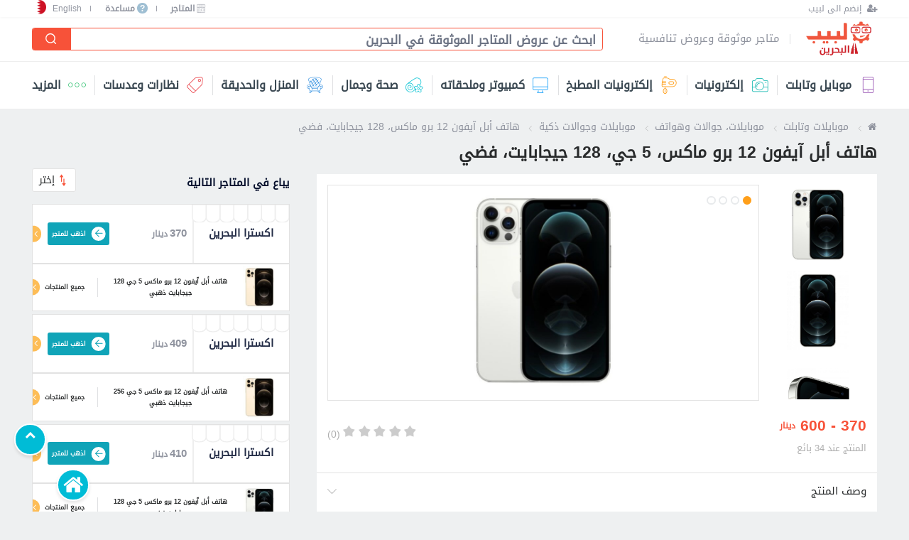

--- FILE ---
content_type: text/html; charset=utf-8
request_url: https://bh.labeb.com/pc/apple-iphone-12-pro-max-5g-128gb-silver-93043
body_size: 26361
content:

<!doctype html>
<html class="no-js" lang="ar" dir="rtl">
<head>
    <meta charset="utf-8" />
    <meta http-equiv="x-ua-compatible" content="ie=edge">
    <meta name="viewport" content="width=device-width, initial-scale=1.0, maximum-scale=1.0, user-scalable=no" />

    <title>آيفون 12 برو ماكس 128GB فضي بأفضل سعر في البحرين</title>
    <meta name="description" content="قارن أسعار ومواصفات هاتف أبل آيفون 12 برو ماكس، 5 جي، 128 جيجابايت، فضي وشاهد المتاجر التي تبيعه في البحرين بحسب قربها من مكان تواجدك." />
    <link rel="canonical" href="https://bh.labeb.com/pc/apple-iphone-12-pro-max-5g-128gb-silver-93043" />
        <meta itemprop="image" content="https://static.labeb.com/test/images/catalogs/93043/exvwot4kqus-w1920.jpg" />


    
<meta property="og:site_name" content="سوق لبيب" />
<meta property="og:url" content="https://bh.labeb.com/pc/apple-iphone-12-pro-max-5g-128gb-silver-93043" />
<meta property="og:type" content="website" />
<meta property="og:title" content="آيفون 12 برو ماكس 128GB فضي بأفضل سعر في البحرين" />
<meta property="og:description" content="قارن أسعار ومواصفات هاتف أبل آيفون 12 برو ماكس، 5 جي، 128 جيجابايت، فضي وشاهد المتاجر التي تبيعه في البحرين بحسب قربها من مكان تواجدك." />
<meta property="og:image" content="https://static.labeb.com/test/images/catalogs/93043/exvwot4kqus-w1920.jpg" />
<meta property="og:image:width" content="1200" /><meta property="og:image:height" content="630" /><meta property="fb:pages" content="1650635011828093" />
<meta property="twitter:card" content="summary_large_image" />
<meta property="twitter:site" content="@Labebofficial" />
<meta property="twitter:creator" content="@Labebofficial" />

 
    <meta name="ROBOTS" content="INDEX, FOLLOW" />
    
    


<link rel="alternate" hreflang="ar-IQ" href="https://iq.labeb.com/pc/apple-iphone-12-pro-max-5g-128gb-silver-93043" />
<link rel="alternate" hreflang="en-IQ" href="https://iq.labeb.com/en/pc/apple-iphone-12-pro-max-5g-128gb-silver-93043" />
<link rel="alternate" hreflang="ar-JO" href="https://jo.labeb.com/pc/apple-iphone-12-pro-max-5g-128gb-silver-93043" />
<link rel="alternate" hreflang="en-JO" href="https://jo.labeb.com/en/pc/apple-iphone-12-pro-max-5g-128gb-silver-93043" />
<link rel="alternate" hreflang="ar-AE" href="https://ae.labeb.com/pc/apple-iphone-12-pro-max-5g-128gb-silver-93043" />
<link rel="alternate" hreflang="en-AE" href="https://ae.labeb.com/en/pc/apple-iphone-12-pro-max-5g-128gb-silver-93043" />
<link rel="alternate" hreflang="ar-SA" href="https://sa.labeb.com/pc/apple-iphone-12-pro-max-5g-128gb-silver-93043" />
<link rel="alternate" hreflang="en-SA" href="https://sa.labeb.com/en/pc/apple-iphone-12-pro-max-5g-128gb-silver-93043" />
<link rel="alternate" hreflang="ar-KW" href="https://kw.labeb.com/pc/apple-iphone-12-pro-max-5g-128gb-silver-93043" />
<link rel="alternate" hreflang="en-KW" href="https://kw.labeb.com/en/pc/apple-iphone-12-pro-max-5g-128gb-silver-93043" />
<link rel="alternate" hreflang="ar-EG" href="https://eg.labeb.com/pc/apple-iphone-12-pro-max-5g-128gb-silver-93043" />
<link rel="alternate" hreflang="en-EG" href="https://eg.labeb.com/en/pc/apple-iphone-12-pro-max-5g-128gb-silver-93043" />
<link rel="alternate" hreflang="ar-OM" href="https://om.labeb.com/pc/apple-iphone-12-pro-max-5g-128gb-silver-93043" />
<link rel="alternate" hreflang="en-OM" href="https://om.labeb.com/en/pc/apple-iphone-12-pro-max-5g-128gb-silver-93043" />
<link rel="alternate" hreflang="ar-BH" href="https://bh.labeb.com/pc/apple-iphone-12-pro-max-5g-128gb-silver-93043" />
<link rel="alternate" hreflang="en-BH" href="https://bh.labeb.com/en/pc/apple-iphone-12-pro-max-5g-128gb-silver-93043" />
<link rel="alternate" hreflang="ar-QA" href="https://qa.labeb.com/pc/apple-iphone-12-pro-max-5g-128gb-silver-93043" />
<link rel="alternate" hreflang="en-QA" href="https://qa.labeb.com/en/pc/apple-iphone-12-pro-max-5g-128gb-silver-93043" />
<link rel="alternate" hreflang="x-default" href="https://sa.labeb.com/pc/apple-iphone-12-pro-max-5g-128gb-silver-93043" />

    <meta property="fb:app_id" content="418837265799018">
    <meta name="theme-color" content="#ffffff">
    
    <link rel="shortcut icon" href="https://static.labeb.com/images/site/wm/favicon.ico">
    <link rel="apple-touch-icon" href="https://static.labeb.com/images/site/wm/favicon.png">
    
    

    
 <!-- CSS bundles -->
<link href="/content/css/w3.min.css" rel="stylesheet" />
<link href="/content/v2/dev/css/article.min.css" rel="stylesheet" />
<link href="/content/v2/dev/css/breadcrumb.min.css" rel="stylesheet" />
<link href="/content/v2/dev/css/featuredstores.min.css" rel="stylesheet" />
<link href="/content/v2/dev/css/filter.min.css" rel="stylesheet" />
<link href="/content/v2/dev/css/font-rtl.css" rel="stylesheet" />
<link href="/content/v2/dev/css/footer.min.css" rel="stylesheet" />
<link href="/content/v2/dev/css/header.min.css" rel="stylesheet" />
<link href="/content/v2/dev/css/iconfont.min.css" rel="stylesheet" />
<link href="/content/v2/dev/css/itembox.min.css" rel="stylesheet" />
<link href="/content/v2/dev/css/level-02-03.min.css" rel="stylesheet" />
<link href="/content/v2/dev/css/m-countriespopup.min.css" rel="stylesheet" />
<link href="/content/v2/dev/css/m-menu.min.css" rel="stylesheet" />
<link href="/content/v2/dev/css/menu.min.css" rel="stylesheet" />
<link href="/content/v2/dev/css/popups.min.css" rel="stylesheet" />
<link href="/content/v2/dev/css/product.min.css" rel="stylesheet" />
<link href="/content/v2/dev/css/profile.css" rel="stylesheet" />
<link href="/content/v2/dev/css/shared.min.css" rel="stylesheet" />
<link href="/content/v2/dev/css/slick.min.css" rel="stylesheet" />
<link href="/content/v2/dev/css/store.min.css" rel="stylesheet" />
<link href="/content/v2/dev/css/storeswidget.min.css" rel="stylesheet" />
<link href="/content/v2/dev/css/stripcategoryslider.min.css" rel="stylesheet" />
<link href="/content/v2/dev/css/stripitembox.min.css" rel="stylesheet" />
    <link href="/content/v2/dev/css/d-countriesdropdown.min.css" rel="stylesheet" />
    <link href="/content/v2/dev/css/d-footer.min.css" rel="stylesheet" />
    <link href="/content/v2/dev/css/d-header.min.css" rel="stylesheet" />
    <link href="/content/v2/dev/css/d-menu.min.css" rel="stylesheet" />
    <link href="/content/v2/dev/css/d-shared.min.css" rel="stylesheet" />

<link rel="preload" href="/content/css/bootstrap-grid.min.css" as="style" onload="this.onload=null;this.rel='stylesheet'" />
<noscript><link rel="stylesheet" href="/content/css/bootstrap-grid.min.css"></noscript>

<link rel="preload" href="/content/css/bootstrap-reboot.min.css" as="style" onload="this.onload=null;this.rel='stylesheet'" />
<noscript><link rel="stylesheet" href="/content/css/bootstrap-reboot.min.css"></noscript>

<link rel="preload" href="/content/css/bootstrap.min.css" as="style" onload="this.onload=null;this.rel='stylesheet'" />
<noscript><link rel="stylesheet" href="/content/css/bootstrap.min.css"></noscript>

<link rel="preload" href="/content/font-awesome.min.css" as="style" onload="this.onload=null;this.rel='stylesheet'" />
<noscript><link rel="stylesheet" href="/content/font-awesome.min.css"></noscript>

<link rel="preload" href="/content/css/select2.min.css" as="style" onload="this.onload=null;this.rel='stylesheet'" />
<noscript><link rel="stylesheet" href="/content/css/select2.min.css"></noscript>

<link rel="preload" href="/content/css/main.min.css" as="style" onload="this.onload=null;this.rel='stylesheet'" />
<noscript><link rel="stylesheet" href="/content/css/main.min.css"></noscript>
<!-- /CSS bundles -->

    

    
<script>
    setTimeout(function () {
        (function (i, s, o, g, r, a, m) {
            i['GoogleAnalyticsObject'] = r;
            i[r] = i[r] ||
                function () {
                    (i[r].q = i[r].q || []).push(arguments)
                }, i[r].l = 1 * new Date();
            a = s.createElement(o),
                m = s.getElementsByTagName(o)[0];
            a.async = 1;
            a.src = g;
            m.parentNode.insertBefore(a, m)
        })(window, document, 'script', 'https://www.google-analytics.com/analytics.js', 'ga');
        ga('create', 'UA-72380416-1', 'auto');
ga('set', { 'dimension3': '243 - هواتف ذكية','dimension4': '93043 - هاتف أبل آيفون 12 برو ماكس، 5 جي، 128 جيجابايت، فضي' });
        ga('send', 'pageview');
        ga('require',
            'linkid',
            {
                'levels': 5
            });
        ga('require',
            'urlChangeTracker',
            {
                hitFilter: function (model, element, event) {
                }
            });
        ga('require',
            'eventTracker',
            {
                events: ['click'],
                hitFilter: function (model, element, event) {
                }
            });
        ga('require',
            'cleanUrlTracker',
            {
                stripQuery: true,
                queryDimensionIndex: 2,
                trailingSlash: 'remove'
            });
    }, 250);
</script>
<script defer src="/content/v2/js/analytics.min.js"></script>
<script defer src="/content/v2/js/autotrack.min.js"></script>

	<!-- Google tag (gtag.js) -->
<script async src="https://www.googletagmanager.com/gtag/js?id=G-81XYSF4H62"></script>
<script>
  window.dataLayer = window.dataLayer || [];
  function gtag(){dataLayer.push(arguments);}
  gtag('js', new Date());

  gtag('config', 'G-81XYSF4H62');
</script>
    <!-- Ad sense -->

        <script async src="//pagead2.googlesyndication.com/pagead/js/adsbygoogle.js"></script>
        <script>
            (adsbygoogle = window.adsbygoogle || []).push({
                google_ad_client: "ca-pub-7871753578522847",
                enable_page_level_ads: true
            });
        </script>
    <!--/ Ad sense -->
    <!-- Hotjar Tracking Code for https://labeb.com -->
    
</head>
<body class="dir-rtl desk">
    
<script "defer" type="text/javascript" src="/content/js/jquery-3.5.1.min.js"></script><script "defer" type="text/javascript" src="/content/js/jquery-validation/jquery.validate.min.js"></script><script "defer" type="text/javascript" src="/content/js/jquery-validation-unobtrusive/jquery.validate.unobtrusive.js"></script><script "defer" type="text/javascript" src="/content/js/jquery-ajax-unobtrusive/jquery.unobtrusive-ajax.min.js"></script><script "defer" type="text/javascript" src="/content/js/popper.min.js"></script><script "defer" type="text/javascript" src="/content/js/bootstrap.bundle.min.js"></script><script "defer" type="text/javascript" src="/content/js/select2.min.js"></script><script "defer" type="text/javascript" src="/content/js/slick-carousel/slick.min.js"></script><script "defer" type="text/javascript" src="/content/js/dropzone/min/dropzone.min.js"></script><script "defer" type="text/javascript" src="/content/js/typeahead.js/typeahead.bundle.min.js"></script><script "defer" type="text/javascript" src="/content/v2/dev/js/endless.min.js"></script><script "defer" type="text/javascript" src="/content/v2/dev/js/main.min.js"></script>
<script type="text/javascript" src="https://cdn.jsdelivr.net/npm/lozad/dist/lozad.min.js"></script>
        <header class="">
            <div class="header-wrapper">
                
<header>
    <div class="header-wrapper">
        <div class="top-bar desktop">
            <div class="right">
                    <a title="إنضم الى لبيب" href="https://bh.labeb.com/joinus" class="help" aria-label="إنضم الى لبيب">
                        <i class="fa fa-user-plus" aria-hidden="true"></i>
                        <span class="text">إنضم الى لبيب</span>
                    </a>
                            </div>
            <div class="left">


                <a title="المتاجر" href="/stores" class="help">
                    <span class="icon-store"></span>
                    <span class="text">المتاجر</span>
                </a>

                <i class="seperator"></i>

                <a title="مساعدة" href="https://bh.labeb.com/help" class="help">
                    <span class="i-icon">?</span>
                    <span class="text">مساعدة</span>
                </a>
                <i class="seperator"></i>





                    <a href="/en" class="en-lang" title="English">English</a>
                
    <div class="w3-dropdown-hover country-w3-dropdown-hover">
        <button class="w3-button active-w3-button">

                <i class="country-icon icon-bh"></i>

        </button>
        <div class="w3-dropdown-content w3-bar-block w3-border">
                    <a title="المملكة العربية السعودية" href="https://sa.labeb.com" class="w3-button country-item">
                            <i class="country-icon icon-sa"></i>
                        <span>المملكة العربية السعودية</span>
                    </a>
                    <a title="الأردن" href="https://jo.labeb.com" class="w3-button country-item">
                            <i class="country-icon icon-jo"></i>
                        <span>الأردن</span>
                    </a>
                    <a title="مصر" href="https://eg.labeb.com" class="w3-button country-item">
                            <i class="country-icon icon-eg"></i>
                        <span>مصر</span>
                    </a>
                    <a title="الإمارات العربية المتحدة" href="https://ae.labeb.com" class="w3-button country-item">
                            <i class="country-icon icon-ae"></i>
                        <span>الإمارات العربية المتحدة</span>
                    </a>
                    <a title="الكويت" href="https://kw.labeb.com" class="w3-button country-item">
                            <i class="country-icon icon-kw"></i>
                        <span>الكويت</span>
                    </a>
                    <a title="سلطنة عمان" href="https://om.labeb.com" class="w3-button country-item">
                            <i class="country-icon icon-om"></i>
                        <span>سلطنة عمان</span>
                    </a>
                    <a title="قطر" href="https://qa.labeb.com" class="w3-button country-item">
                            <i class="country-icon icon-qa"></i>
                        <span>قطر</span>
                    </a>
                    <a title="العراق" href="https://iq.labeb.com" class="w3-button country-item">
                            <i class="country-icon icon-iq"></i>
                        <span>العراق</span>
                    </a>
        </div>
    </div>

            </div>
        </div>
        <input class="hidden" id="StickySearch" autocomplete="off" type="checkbox">
        <label for="StickySearch" class="sticky-search-i">
            <i class="icon-search"></i>
            <i class="icon-exit"></i>
        </label>
        <div class="main-header">
            <a href="/" class="logo" title="Labeb Logo">
                <img width="86" height="23" src="https://static.labeb.com/images/site/wm/bh-logo-w190.png" alt="لبيب" />
                

            </a>
            <a href="/" class="logo" title=عودة للصفحة الرئيسية>
                
            </a>
            
            <span class="slogan">متاجر موثوقة وعروض تنافسية</span>
            <div class="search desktop">
                
<input type="checkbox" id="Search" checked="checked" autocomplete="off" class="hidden" />
<div class="search">
    <form action="https://bh.labeb.com/s" method="get">

            <div class="input-wrap" id="top_search">
                <input placeholder="ابحث عن عروض المتاجر الموثوقة في البحرين" type="text" data-url="/searchproducts/productautosuggestion" name="query" class="input-text" id="SearchInput" autocomplete="off">
                <button class="n-style" type="submit">
                    <i class="icon-search"></i>
                </button>
            </div>
    </form>
</div>
<style>
    .search .input-search {
        position: relative;
        background: #fff;
        border-radius: .1875rem;
        border: 1px solid #e6e6e8;
    }

        .search .input-search input {
            background: transparent;
            margin: 0;
            border: 0;
            z-index: 10;
            position: relative;
            vertical-align: middle !important;
        }
    .twitter-typeahead {
        height: 2rem;
    }
</style>

            </div>
            

        </div>
        <input id="Menu" type="checkbox" class="hidden" autocomplete=off />
        <div class="menu-popup">
            <label for="Menu" class="icon-exit-wrap"><i class="icon-exit"></i></label>
            <input name="MenuActive" id="LabebMenu" type="radio" checked class="hidden" autocomplete="off" />
            <input name="MenuActive" id="SooqMenu" type="radio" class="hidden" autocomplete="off" />
            <nav class="labeb-menu">
                <ul class="list menu-list">
                        <li class="mobiles-and-tablets">
                            <a class="wrap" href="https://bh.labeb.com/c/mobiles-and-tablets-4" title="موبايل وتابلت">
                                <i class="icon-mobile-tablets"></i><span>موبايل وتابلت</span><i class="icon-back"></i>
                            </a>
                            <div class="dropdown desktop">
                                    <div class="column">
                                        <a href="https://bh.labeb.com/c/mobiles-and-tablets-4/mobiles-34" title="موبايلات، جوالات وهواتف" class="title">موبايلات، جوالات وهواتف</a>
                                        <ul>
                                                <li>
                                                    <a href="https://bh.labeb.com/ct/smartphones-243" title="هواتف ذكية">هواتف ذكية</a>
                                                </li>
                                                <li>
                                                    <a href="https://bh.labeb.com/ct/cell-phones-244" title="هواتف تقليدية">هواتف تقليدية</a>
                                                </li>
                                        </ul>
                                    </div>
                                    <div class="column">
                                        <a href="https://bh.labeb.com/c/mobiles-and-tablets-4/tablets-and-ebook-readers-35" title="الأجهزة اللوحية والتابلت" class="title">الأجهزة اللوحية والتابلت</a>
                                        <ul>
                                                <li>
                                                    <a href="https://bh.labeb.com/ct/tablets-242" title="تابلت وأجهزة لوحية">تابلت وأجهزة لوحية</a>
                                                </li>
                                                <li>
                                                    <a href="https://bh.labeb.com/ct/tablet-accessories-863" title="إكسسوارات وإضافات التابلت">إكسسوارات وإضافات التابلت</a>
                                                </li>
                                        </ul>
                                    </div>
                                    <div class="column">
                                        <a href="https://bh.labeb.com/c/mobiles-and-tablets-4/mobiles-and-tablets-accessories-36" title="إكسسوارات الموبايل والتابلت" class="title">إكسسوارات الموبايل والتابلت</a>
                                        <ul>
                                                <li>
                                                    <a href="https://bh.labeb.com/ct/smart-watches-248" title="ساعات ذكية">ساعات ذكية</a>
                                                </li>
                                                <li>
                                                    <a href="https://bh.labeb.com/ct/mobile-and-tablet-headphones-332" title="سماعات الموبايل والتابلت">سماعات الموبايل والتابلت</a>
                                                </li>
                                                <li>
                                                    <a href="https://bh.labeb.com/ct/batteries-and-chargers-for-mobile-and-tablet-330" title="بطاريات وشواحن">بطاريات وشواحن</a>
                                                </li>
                                                <li>
                                                    <a href="https://bh.labeb.com/ct/mobile-and-tablet-cables-adapters-252" title="كابلات ومحولات">كابلات ومحولات</a>
                                                </li>
                                                <li>
                                                    <a href="https://bh.labeb.com/ct/mobile-and-tablet-cases-and-covers-32" title="أغطية حماية">أغطية حماية</a>
                                                </li>
                                                <li>
                                                    <a href="https://bh.labeb.com/ct/mobiles-and-tablets-bags-331" title="حقائب">حقائب</a>
                                                </li>
                                                <li>
                                                    <a href="https://bh.labeb.com/ct/screen-protector-539" title="لصقات حماية">لصقات حماية</a>
                                                </li>
                                                <li>
                                                    <a href="https://bh.labeb.com/ct/mobile-and-tablet-memory-cards-254" title="ذاكرات">ذاكرات</a>
                                                </li>
                                                <li>
                                                    <a href="https://bh.labeb.com/ct/mobile-and-tablet-replacement-parts-533" title="قطع هواتف وتابلت">قطع هواتف وتابلت</a>
                                                </li>
                                                <li>
                                                    <a href="https://bh.labeb.com/ct/selfie-stick-255" title="عصي سيلفي">عصي سيلفي</a>
                                                </li>
                                                <li>
                                                    <a href="https://bh.labeb.com/ct/mobile-and-tablet-cars-systems-253" title="مستلزمات هواتف للسيارات">مستلزمات هواتف للسيارات</a>
                                                </li>
                                                <li>
                                                    <a href="https://bh.labeb.com/ct/other-mobile-and-tablet-accessories-73" title="إكسسوارات ومستلزمات الموبايل والتابلت">إكسسوارات ومستلزمات الموبايل والتابلت</a>
                                                </li>
                                                <li>
                                                    <a href="https://bh.labeb.com/ct/mobile-tatto-540" title="تاتو وملصقات للموبايل">تاتو وملصقات للموبايل</a>
                                                </li>
                                                <li>
                                                    <a href="https://bh.labeb.com/ct/more-687" title="إكسسوارات موبايل أخرى">إكسسوارات موبايل أخرى</a>
                                                </li>
                                        </ul>
                                    </div>
                                    <div class="column">
                                        <a href="https://bh.labeb.com/c/mobiles-and-tablets-4/mobile-and-tablet-more-66" title="موبايل وتابلت - أخرى" class="title">موبايل وتابلت - أخرى</a>
                                        <ul>
                                                <li>
                                                    <a href="https://bh.labeb.com/ct/mobile-and-tablet-more-666" title="موبايل وتابلت - أخرى">موبايل وتابلت - أخرى</a>
                                                </li>
                                        </ul>
                                    </div>
                                <a class="all-categories" href="https://bh.labeb.com/c/mobiles-and-tablets-4" title="موبايل وتابلت">لجميع المنتجات <i class="icon-arrow-l"></i></a>
                            </div>
                        </li>
                        <li class="seperator"></li>
                        <li class="electronics">
                            <a class="wrap" href="https://bh.labeb.com/c/electronics-1" title="إلكترونيات">
                                <i class="icon-electric"></i><span>إلكترونيات</span><i class="icon-back"></i>
                            </a>
                            <div class="dropdown desktop">
                                    <div class="column">
                                        <a href="https://bh.labeb.com/c/electronics-1/video-game-consoles-5" title="أجهزة ألعاب الفيديو" class="title">أجهزة ألعاب الفيديو</a>
                                        <ul>
                                                <li>
                                                    <a href="https://bh.labeb.com/ct/playstation-games-1064" title="ألعاب بلاي ستيشن">ألعاب بلاي ستيشن</a>
                                                </li>
                                                <li>
                                                    <a href="https://bh.labeb.com/ct/playstation-69" title="بلاي ستيشين">بلاي ستيشين</a>
                                                </li>
                                                <li>
                                                    <a href="https://bh.labeb.com/ct/xbox-70" title="إكس بوكس">إكس بوكس</a>
                                                </li>
                                                <li>
                                                    <a href="https://bh.labeb.com/ct/nintendo-71" title="نينتندو">نينتندو</a>
                                                </li>
                                                <li>
                                                    <a href="https://bh.labeb.com/ct/gaming-computers-72" title="كمبيوترات الالعاب">كمبيوترات الالعاب</a>
                                                </li>
                                                <li>
                                                    <a href="https://bh.labeb.com/ct/gaming-chairs-270" title="كراسي العاب">كراسي العاب</a>
                                                </li>
                                                <li>
                                                    <a href="https://bh.labeb.com/ct/online-game-cards-374" title="بطاقات الألعاب، ايتونز وجوجل بلاي">بطاقات الألعاب، ايتونز وجوجل بلاي</a>
                                                </li>
                                                <li>
                                                    <a href="https://bh.labeb.com/ct/gaming-and-vr-glasses-864" title="نظارات الالعاب">نظارات الالعاب</a>
                                                </li>
                                                <li>
                                                    <a href="https://bh.labeb.com/ct/video-game-consoles-accessories-351" title="إكسسوارات ألعاب فيديو">إكسسوارات ألعاب فيديو</a>
                                                </li>
                                                <li>
                                                    <a href="https://bh.labeb.com/ct/cartoon-figures-375" title="شخصيات أكشن فيجرز">شخصيات أكشن فيجرز</a>
                                                </li>
                                        </ul>
                                    </div>
                                    <div class="column">
                                        <a href="https://bh.labeb.com/c/electronics-1/home-audio-and-entertainment-3" title="أنظمة صوت وصورة" class="title">أنظمة صوت وصورة</a>
                                        <ul>
                                                <li>
                                                    <a href="https://bh.labeb.com/ct/headphone-stereo-40" title="سماعات الرأس والأذن">سماعات الرأس والأذن</a>
                                                </li>
                                                <li>
                                                    <a href="https://bh.labeb.com/ct/audio-and-entertainment-microphones-347" title="وحدات مايكروفون">وحدات مايكروفون</a>
                                                </li>
                                                <li>
                                                    <a href="https://bh.labeb.com/ct/speakers-346" title="سماعات ومكبرات صوت">سماعات ومكبرات صوت</a>
                                                </li>
                                                <li>
                                                    <a href="https://bh.labeb.com/ct/projectors-41" title="أجهزة عرض">أجهزة عرض</a>
                                                </li>
                                                <li>
                                                    <a href="https://bh.labeb.com/ct/recording-devices-52" title="أجهزة التسجيل">أجهزة التسجيل</a>
                                                </li>
                                                <li>
                                                    <a href="https://bh.labeb.com/ct/mp3-and-mp4-42" title="مشغلات صوت محمولة">مشغلات صوت محمولة</a>
                                                </li>
                                                <li>
                                                    <a href="https://bh.labeb.com/ct/radios-47" title="راديوهات">راديوهات</a>
                                                </li>
                                                <li>
                                                    <a href="https://bh.labeb.com/ct/audio-and-entertainment-cabels-371" title="كوابل صوت وصورة">كوابل صوت وصورة</a>
                                                </li>
                                                <li>
                                                    <a href="https://bh.labeb.com/ct/electronic-signs-499" title="لافتات إلكترونية">لافتات إلكترونية</a>
                                                </li>
                                        </ul>
                                    </div>
                                    <div class="column">
                                        <a href="https://bh.labeb.com/c/electronics-1/cameras-and-videos-2" title="كاميرات وتصوير" class="title">كاميرات وتصوير</a>
                                        <ul>
                                                <li>
                                                    <a href="https://bh.labeb.com/ct/analogue-cameras-20" title="كاميرات تقليدية فورية">كاميرات تقليدية فورية</a>
                                                </li>
                                                <li>
                                                    <a href="https://bh.labeb.com/ct/security-cameras-21" title="كاميرات مراقبة">كاميرات مراقبة</a>
                                                </li>
                                                <li>
                                                    <a href="https://bh.labeb.com/ct/action-cameras-22" title="كاميرات الحركة والأكشن">كاميرات الحركة والأكشن</a>
                                                </li>
                                                <li>
                                                    <a href="https://bh.labeb.com/ct/webcams-23" title="كاميرات ويب">كاميرات ويب</a>
                                                </li>
                                                <li>
                                                    <a href="https://bh.labeb.com/ct/car-cameras-345" title="كاميرات السيارات">كاميرات السيارات</a>
                                                </li>
                                                <li>
                                                    <a href="https://bh.labeb.com/ct/lenses-and-filters-24" title="عدسات وفلاتر">عدسات وفلاتر</a>
                                                </li>
                                                <li>
                                                    <a href="https://bh.labeb.com/ct/tripods-and-camera-carriers-33" title="حاملات الكاميرا">حاملات الكاميرا</a>
                                                </li>
                                                <li>
                                                    <a href="https://bh.labeb.com/ct/cameras-memory-cards-341" title="كروت ذاكرة">كروت ذاكرة</a>
                                                </li>
                                                <li>
                                                    <a href="https://bh.labeb.com/ct/cameras-chargers-and-cabels-340" title="شواحن وكوابل">شواحن وكوابل</a>
                                                </li>
                                                <li>
                                                    <a href="https://bh.labeb.com/ct/camera-batteries-344" title="بطاريات">بطاريات</a>
                                                </li>
                                                <li>
                                                    <a href="https://bh.labeb.com/ct/cameras-cases-and-covers-and-screen-protectors-343" title="اغطية حماية">اغطية حماية</a>
                                                </li>
                                                <li>
                                                    <a href="https://bh.labeb.com/ct/camera-bags-and-carry-cases-334" title="حقائب">حقائب</a>
                                                </li>
                                                <li>
                                                    <a href="https://bh.labeb.com/ct/cameras-remote-control-367" title="اجهزة تحكم">اجهزة تحكم</a>
                                                </li>
                                                <li>
                                                    <a href="https://bh.labeb.com/ct/digital-photo-frame-30" title="برواز الصور الكترونية">برواز الصور الكترونية</a>
                                                </li>
                                                <li>
                                                    <a href="https://bh.labeb.com/ct/other-cameras-accessories-338" title="إكسسوارات أخرى">إكسسوارات أخرى</a>
                                                </li>
                                        </ul>
                                    </div>
                                    <div class="column">
                                        <a href="https://bh.labeb.com/c/electronics-1/heating-and-cooling-6" title="أجهزة تدفئة وتبريد" class="title">أجهزة تدفئة وتبريد</a>
                                        <ul>
                                                <li>
                                                    <a href="https://bh.labeb.com/ct/air-conditioner-76" title="مكيفات">مكيفات</a>
                                                </li>
                                                <li>
                                                    <a href="https://bh.labeb.com/ct/fans-78" title="مراوح (هوايات)">مراوح (هوايات)</a>
                                                </li>
                                                <li>
                                                    <a href="https://bh.labeb.com/ct/heating-devices-77" title="أجهزة تدفئة">أجهزة تدفئة</a>
                                                </li>
                                                <li>
                                                    <a href="https://bh.labeb.com/ct/water-heaters-866" title="سخانات وبويلرات">سخانات وبويلرات</a>
                                                </li>
                                                <li>
                                                    <a href="https://bh.labeb.com/ct/air-purifier-1081" title="منقي هواء">منقي هواء</a>
                                                </li>
                                        </ul>
                                    </div>
                                    <div class="column">
                                        <a href="https://bh.labeb.com/c/electronics-1/tvs-and-satellite-4" title="أجهزة تلفزيون وستالايت" class="title">أجهزة تلفزيون وستالايت</a>
                                        <ul>
                                                <li>
                                                    <a href="https://bh.labeb.com/ct/televisions-57" title="تلفزيونات">تلفزيونات</a>
                                                </li>
                                                <li>
                                                    <a href="https://bh.labeb.com/ct/home-theater-systems-45" title="أنظمة ترفية ومسرح منزلي">أنظمة ترفية ومسرح منزلي</a>
                                                </li>
                                                <li>
                                                    <a href="https://bh.labeb.com/ct/satellites-63" title="رسيفرات الستالايت">رسيفرات الستالايت</a>
                                                </li>
                                                <li>
                                                    <a href="https://bh.labeb.com/ct/tv-holder-64" title="حاملات للتلفزيونات وملحقاتهم">حاملات للتلفزيونات وملحقاتهم</a>
                                                </li>
                                                <li>
                                                    <a href="https://bh.labeb.com/ct/remote-controls-65" title="ريموت كونترول">ريموت كونترول</a>
                                                </li>
                                                <li>
                                                    <a href="https://bh.labeb.com/ct/offset-dishes-537" title="صحون للستالايت">صحون للستالايت</a>
                                                </li>
                                                <li>
                                                    <a href="https://bh.labeb.com/ct/tv-and-satelites-cabels-370" title="كوابل تلفزيون وستالايت">كوابل تلفزيون وستالايت</a>
                                                </li>
                                                <li>
                                                    <a href="https://bh.labeb.com/ct/other-tvs-and-satellite-accessories-350" title="مستلزمات التلفزيون">مستلزمات التلفزيون</a>
                                                </li>
                                        </ul>
                                    </div>
                                    <div class="column">
                                        <a href="https://bh.labeb.com/c/electronics-1/office-equipment-38" title="إلكترونيات المكتب" class="title">إلكترونيات المكتب</a>
                                        <ul>
                                                <li>
                                                    <a href="https://bh.labeb.com/ct/corded-phones-273" title="هواتف أرضية">هواتف أرضية</a>
                                                </li>
                                                <li>
                                                    <a href="https://bh.labeb.com/ct/cordless-phones-274" title="هواتف لاسلكية">هواتف لاسلكية</a>
                                                </li>
                                                <li>
                                                    <a href="https://bh.labeb.com/ct/intercom-532" title="أجهزة انتركوم">أجهزة انتركوم</a>
                                                </li>
                                                <li>
                                                    <a href="https://bh.labeb.com/ct/attendance-system-543" title="أجهزة الحضور والإنصراف">أجهزة الحضور والإنصراف</a>
                                                </li>
                                                <li>
                                                    <a href="https://bh.labeb.com/ct/electronic-safe-358" title="الخزنات الإلكترونية">الخزنات الإلكترونية</a>
                                                </li>
                                                <li>
                                                    <a href="https://bh.labeb.com/ct/cross-cut-shredder-360" title="ماكينات تمزيق الورق">ماكينات تمزيق الورق</a>
                                                </li>
                                                <li>
                                                    <a href="https://bh.labeb.com/ct/line-extension-373" title="موزعات الكهرباء">موزعات الكهرباء</a>
                                                </li>
                                                <li>
                                                    <a href="https://bh.labeb.com/ct/batteries-518" title="بطاريات">بطاريات</a>
                                                </li>
                                        </ul>
                                    </div>
                                <a class="all-categories" href="https://bh.labeb.com/c/electronics-1" title="إلكترونيات">لجميع المنتجات <i class="icon-arrow-l"></i></a>
                            </div>
                        </li>
                        <li class="seperator"></li>
                        <li class="kitchen-electronics">
                            <a class="wrap" href="https://bh.labeb.com/c/kitchen-electronics-27" title="إلكترونيات المطبخ">
                                <i class="icon-kitchen-electricals"></i><span>إلكترونيات المطبخ</span><i class="icon-back"></i>
                            </a>
                            <div class="dropdown desktop">
                                    <div class="column">
                                        <a href="https://bh.labeb.com/c/kitchen-electronics-27/kitchen-appliances-8" title="أجهزة المطبخ" class="title">أجهزة المطبخ</a>
                                        <ul>
                                                <li>
                                                    <a href="https://bh.labeb.com/ct/fridges-93" title="ثلاجات (برادات)">ثلاجات (برادات)</a>
                                                </li>
                                                <li>
                                                    <a href="https://bh.labeb.com/ct/microwaves-801" title="أجهزة مايكرويف">أجهزة مايكرويف</a>
                                                </li>
                                                <li>
                                                    <a href="https://bh.labeb.com/ct/freezers-94" title="أجهزة فريزر">أجهزة فريزر</a>
                                                </li>
                                                <li>
                                                    <a href="https://bh.labeb.com/ct/blenders-803" title="خلاطات">خلاطات</a>
                                                </li>
                                                <li>
                                                    <a href="https://bh.labeb.com/ct/dishwasher-95" title="جلايات الصحون">جلايات الصحون</a>
                                                </li>
                                                <li>
                                                    <a href="https://bh.labeb.com/ct/mincers-804" title="مفارم ومطاحن">مفارم ومطاحن</a>
                                                </li>
                                                <li>
                                                    <a href="https://bh.labeb.com/ct/water-coolers-and-filters-107" title="تطهير وتبريد المياه">تطهير وتبريد المياه</a>
                                                </li>
                                                <li>
                                                    <a href="https://bh.labeb.com/ct/food-procesors-805" title="محضرات الطعام">محضرات الطعام</a>
                                                </li>
                                                <li>
                                                    <a href="https://bh.labeb.com/ct/built-in-oven-96" title="أفران بلت ان">أفران بلت ان</a>
                                                </li>
                                                <li>
                                                    <a href="https://bh.labeb.com/ct/freestanding-cookers-97" title="فرن مع غاز">فرن مع غاز</a>
                                                </li>
                                                <li>
                                                    <a href="https://bh.labeb.com/ct/coffee-machines-806" title="أجهزة وماكنات القهوة">أجهزة وماكنات القهوة</a>
                                                </li>
                                                <li>
                                                    <a href="https://bh.labeb.com/ct/cooktops-271" title="طباخات طاولة مسطحة">طباخات طاولة مسطحة</a>
                                                </li>
                                                <li>
                                                    <a href="https://bh.labeb.com/ct/toaster-oven-541" title="أفران كهربائية">أفران كهربائية</a>
                                                </li>
                                                <li>
                                                    <a href="https://bh.labeb.com/ct/chocolate-fountain-800" title="ماكينات الشوكولاتة">ماكينات الشوكولاتة</a>
                                                </li>
                                                <li>
                                                    <a href="https://bh.labeb.com/ct/heating-plate-and-grills-115" title="لوحات تسخين وشوايات كهربائية">لوحات تسخين وشوايات كهربائية</a>
                                                </li>
                                        </ul>
                                    </div>
                                    <div class="column">
                                        <a href="https://bh.labeb.com/c/kitchen-electronics-27/clean-and-dry-9" title="أجهزة غسيل وكوي وتنظيف" class="title">أجهزة غسيل وكوي وتنظيف</a>
                                        <ul>
                                                <li>
                                                    <a href="https://bh.labeb.com/ct/robots-and-mop-vacuums-1070" title="مكانس روبوت - ذكية">مكانس روبوت - ذكية</a>
                                                </li>
                                                <li>
                                                    <a href="https://bh.labeb.com/ct/washing-machines-120" title="غسالات">غسالات</a>
                                                </li>
                                                <li>
                                                    <a href="https://bh.labeb.com/ct/dryers-119" title="نشافات ملابس">نشافات ملابس</a>
                                                </li>
                                                <li>
                                                    <a href="https://bh.labeb.com/ct/irons-118" title="كوايات الملابس">كوايات الملابس</a>
                                                </li>
                                                <li>
                                                    <a href="https://bh.labeb.com/ct/steam-cleaners-122" title="منظفات بالبخار">منظفات بالبخار</a>
                                                </li>
                                                <li>
                                                    <a href="https://bh.labeb.com/ct/vacuum-cleaners-121" title="مكانس كهربائية">مكانس كهربائية</a>
                                                </li>
                                        </ul>
                                    </div>
                                    <div class="column">
                                        <a href="https://bh.labeb.com/c/kitchen-electronics-27/kitchen-electronics-more-114" title="الكترونيات المطبخ - أخرى" class="title">الكترونيات المطبخ - أخرى</a>
                                        <ul>
                                                <li>
                                                    <a href="https://bh.labeb.com/ct/kitchen-electronics-more-868" title="الكترونيات المطبخ - أخرى">الكترونيات المطبخ - أخرى</a>
                                                </li>
                                        </ul>
                                    </div>
                                <a class="all-categories" href="https://bh.labeb.com/c/kitchen-electronics-27" title="إلكترونيات المطبخ">لجميع المنتجات <i class="icon-arrow-l"></i></a>
                            </div>
                        </li>
                        <li class="seperator"></li>
                        <li class="computers-and-networks">
                            <a class="wrap" href="https://bh.labeb.com/c/computers-and-networks-2" title="كمبيوتر وملحقاته">
                                <i class="icon-screen"></i><span>كمبيوتر وملحقاته</span><i class="icon-back"></i>
                            </a>
                            <div class="dropdown desktop">
                                    <div class="column">
                                        <a href="https://bh.labeb.com/c/computers-and-networks-2/computers-10" title="أجهزة كمبيوتر ولابتوب" class="title">أجهزة كمبيوتر ولابتوب</a>
                                        <ul>
                                                <li>
                                                    <a href="https://bh.labeb.com/ct/desktop-computers-123" title="أجهزة كمبيوتر">أجهزة كمبيوتر</a>
                                                </li>
                                                <li>
                                                    <a href="https://bh.labeb.com/ct/laptops-124" title="لابتوبات">لابتوبات</a>
                                                </li>
                                                <li>
                                                    <a href="https://bh.labeb.com/ct/notebooks-126" title="نوت بوك">نوت بوك</a>
                                                </li>
                                                <li>
                                                    <a href="https://bh.labeb.com/ct/macbooks-333" title="ماك بوك">ماك بوك</a>
                                                </li>
                                                <li>
                                                    <a href="https://bh.labeb.com/ct/mini-pc-125" title="أجهزة كمبيوتر صغيرة">أجهزة كمبيوتر صغيرة</a>
                                                </li>
                                        </ul>
                                    </div>
                                    <div class="column">
                                        <a href="https://bh.labeb.com/c/computers-and-networks-2/computer-parts-and-components-15" title="أجزاء ومكونات الكمبيوتر" class="title">أجزاء ومكونات الكمبيوتر</a>
                                        <ul>
                                                <li>
                                                    <a href="https://bh.labeb.com/ct/graphics-accelerator-175" title="كروت شاشة">كروت شاشة</a>
                                                </li>
                                                <li>
                                                    <a href="https://bh.labeb.com/ct/sound-cards-176" title="كرت صوت">كرت صوت</a>
                                                </li>
                                                <li>
                                                    <a href="https://bh.labeb.com/ct/motherboards-177" title="اللوحات الرئيسية">اللوحات الرئيسية</a>
                                                </li>
                                                <li>
                                                    <a href="https://bh.labeb.com/ct/cpus-178" title="معالجات">معالجات</a>
                                                </li>
                                                <li>
                                                    <a href="https://bh.labeb.com/ct/computer-fans-182" title="مراوح كمبيوتر">مراوح كمبيوتر</a>
                                                </li>
                                                <li>
                                                    <a href="https://bh.labeb.com/ct/computer-casing-183" title="صندوق الكمبيوتر">صندوق الكمبيوتر</a>
                                                </li>
                                                <li>
                                                    <a href="https://bh.labeb.com/ct/optical-disc-players-184" title="مشغلات وناسخات أقراص ضوئية">مشغلات وناسخات أقراص ضوئية</a>
                                                </li>
                                                <li>
                                                    <a href="https://bh.labeb.com/ct/computer-ram-and-rom-memory-337" title="رامات وذاكرة كمبيوتر">رامات وذاكرة كمبيوتر</a>
                                                </li>
                                                <li>
                                                    <a href="https://bh.labeb.com/ct/power-supplies-545" title="مزودات طاقة (بور سبلاي)">مزودات طاقة (بور سبلاي)</a>
                                                </li>
                                        </ul>
                                    </div>
                                    <div class="column">
                                        <a href="https://bh.labeb.com/c/computers-and-networks-2/storage-and-memory-devices-11" title="وحدات تخزين وذاكرة" class="title">وحدات تخزين وذاكرة</a>
                                        <ul>
                                                <li>
                                                    <a href="https://bh.labeb.com/ct/hard-disks-128" title="أقراص صلبة">أقراص صلبة</a>
                                                </li>
                                                <li>
                                                    <a href="https://bh.labeb.com/ct/usb-drives-130" title="ذاكرة فلاش">ذاكرة فلاش</a>
                                                </li>
                                                <li>
                                                    <a href="https://bh.labeb.com/ct/cd-and-dvd-132" title="إسطوانات">إسطوانات</a>
                                                </li>
                                                <li>
                                                    <a href="https://bh.labeb.com/ct/other-storage-accessories-133" title="إكسسوارات أخرى">إكسسوارات أخرى</a>
                                                </li>
                                        </ul>
                                    </div>
                                    <div class="column">
                                        <a href="https://bh.labeb.com/c/computers-and-networks-2/networks-and-connectivity-12" title="مستلزمات شبكات" class="title">مستلزمات شبكات</a>
                                        <ul>
                                                <li>
                                                    <a href="https://bh.labeb.com/ct/routers-134" title="أجهزة راوتر">أجهزة راوتر</a>
                                                </li>
                                                <li>
                                                    <a href="https://bh.labeb.com/ct/modems-140" title="أجهزة مودم">أجهزة مودم</a>
                                                </li>
                                                <li>
                                                    <a href="https://bh.labeb.com/ct/servers-141" title="سيرفرات">سيرفرات</a>
                                                </li>
                                                <li>
                                                    <a href="https://bh.labeb.com/ct/access-point-534" title="أكسيس بوينت">أكسيس بوينت</a>
                                                </li>
                                                <li>
                                                    <a href="https://bh.labeb.com/ct/wi-fi-range-extender-535" title="موسع نطاق الشبكة">موسع نطاق الشبكة</a>
                                                </li>
                                                <li>
                                                    <a href="https://bh.labeb.com/ct/computers-cables-and-connectors-127" title="كوابل ووصلات">كوابل ووصلات</a>
                                                </li>
                                                <li>
                                                    <a href="https://bh.labeb.com/ct/uninterruptible-power-supply-ups-138" title="وحدات إمداد الطاقة">وحدات إمداد الطاقة</a>
                                                </li>
                                                <li>
                                                    <a href="https://bh.labeb.com/ct/other-networks-accessories-544" title="مستلزمات شبكات أخرى">مستلزمات شبكات أخرى</a>
                                                </li>
                                        </ul>
                                    </div>
                                    <div class="column">
                                        <a href="https://bh.labeb.com/c/computers-and-networks-2/programs-and-games-14" title="برامج والعاب الكمبيوتر" class="title">برامج والعاب الكمبيوتر</a>
                                        <ul>
                                                <li>
                                                    <a href="https://bh.labeb.com/ct/windows-168" title="ويندوز">ويندوز</a>
                                                </li>
                                                <li>
                                                    <a href="https://bh.labeb.com/ct/anti-virus-170" title="مكافحة الفايروس (أنتي فايروس)">مكافحة الفايروس (أنتي فايروس)</a>
                                                </li>
                                                <li>
                                                    <a href="https://bh.labeb.com/ct/microsoft-office-320" title="مايكروسوفت أوفيس">مايكروسوفت أوفيس</a>
                                                </li>
                                                <li>
                                                    <a href="https://bh.labeb.com/ct/other-programs-173" title="برامج أخرى">برامج أخرى</a>
                                                </li>
                                        </ul>
                                    </div>
                                    <div class="column">
                                        <a href="https://bh.labeb.com/c/computers-and-networks-2/office-products-37" title="معدات وأجهزة المكتب" class="title">معدات وأجهزة المكتب</a>
                                        <ul>
                                                <li>
                                                    <a href="https://bh.labeb.com/ct/printers-144" title="طابعات">طابعات</a>
                                                </li>
                                                <li>
                                                    <a href="https://bh.labeb.com/ct/scanners-262" title="سكانرات ماسح ضوئي">سكانرات ماسح ضوئي</a>
                                                </li>
                                                <li>
                                                    <a href="https://bh.labeb.com/ct/all-in-one-printer-263" title="طابعات متعددة الوظائف">طابعات متعددة الوظائف</a>
                                                </li>
                                                <li>
                                                    <a href="https://bh.labeb.com/ct/ink-toner-and-paper-for-the-printer-261" title="أحبار وورق الطابعات">أحبار وورق الطابعات</a>
                                                </li>
                                                <li>
                                                    <a href="https://bh.labeb.com/ct/computer-cleaning-equipment-156" title="معدات تنظيف">معدات تنظيف</a>
                                                </li>
                                                <li>
                                                    <a href="https://bh.labeb.com/ct/office-products-acessories-359" title="إكسسوارات اخرى">إكسسوارات اخرى</a>
                                                </li>
                                        </ul>
                                    </div>
                                <a class="all-categories" href="https://bh.labeb.com/c/computers-and-networks-2" title="كمبيوتر وملحقاته">لجميع المنتجات <i class="icon-arrow-l"></i></a>
                            </div>
                        </li>
                        <li class="seperator"></li>
                        <li class="health-and-beauty">
                            <a class="wrap" href="https://bh.labeb.com/c/health-and-beauty-16" title="صحة وجمال">
                                <i class="icon-health"></i><span>صحة وجمال</span><i class="icon-back"></i>
                            </a>
                            <div class="dropdown desktop">
                                    <div class="column">
                                        <a href="https://bh.labeb.com/c/health-and-beauty-16/skin-care-59" title="العناية بالبشرة" class="title">العناية بالبشرة</a>
                                        <ul>
                                                <li>
                                                    <a href="https://bh.labeb.com/ct/skin-care-creams-639" title="مستحضرات البشرة">مستحضرات البشرة</a>
                                                </li>
                                                <li>
                                                    <a href="https://bh.labeb.com/ct/skincare-treatment-and-cleansers-641" title="علاجات ومنظفات البشرة">علاجات ومنظفات البشرة</a>
                                                </li>
                                        </ul>
                                    </div>
                                    <div class="column">
                                        <a href="https://bh.labeb.com/c/health-and-beauty-16/cosmetics-60" title="مستحضرات التجميل" class="title">مستحضرات التجميل</a>
                                        <ul>
                                                <li>
                                                    <a href="https://bh.labeb.com/ct/makeup-640" title="ماكياج وميك اب">ماكياج وميك اب</a>
                                                </li>
                                        </ul>
                                    </div>
                                    <div class="column">
                                        <a href="https://bh.labeb.com/c/health-and-beauty-16/hair-care-152" title="العناية بالشعر" class="title">العناية بالشعر</a>
                                        <ul>
                                                <li>
                                                    <a href="https://bh.labeb.com/ct/hair-treatment-1063" title="مستحضرات العناية بالشعر">مستحضرات العناية بالشعر</a>
                                                </li>
                                        </ul>
                                    </div>
                                    <div class="column">
                                        <a href="https://bh.labeb.com/c/health-and-beauty-16/health-and-personal-care-61" title="أجهزة وأدوات العناية الشخصية" class="title">أجهزة وأدوات العناية الشخصية</a>
                                        <ul>
                                                <li>
                                                    <a href="https://bh.labeb.com/ct/hair-styling-and-dryers-642" title="أجهزة تصفيف ومجففات الشعر">أجهزة تصفيف ومجففات الشعر</a>
                                                </li>
                                                <li>
                                                    <a href="https://bh.labeb.com/ct/shavers-and-trimmers-643" title="ماكينات الحلاقة">ماكينات الحلاقة</a>
                                                </li>
                                                <li>
                                                    <a href="https://bh.labeb.com/ct/hair-epilator-and-removal-645" title="أجهزة إزالة الشعر">أجهزة إزالة الشعر</a>
                                                </li>
                                                <li>
                                                    <a href="https://bh.labeb.com/ct/message-tools-and-equipments-709" title="كراسي وأدوات التدليك">كراسي وأدوات التدليك</a>
                                                </li>
                                                <li>
                                                    <a href="https://bh.labeb.com/ct/medical-devices-710" title="أجهزة طبية">أجهزة طبية</a>
                                                </li>
                                                <li>
                                                    <a href="https://bh.labeb.com/ct/dental-care-1090" title="العناية بالأسنان">العناية بالأسنان</a>
                                                </li>
                                        </ul>
                                    </div>
                                <a class="all-categories" href="https://bh.labeb.com/c/health-and-beauty-16" title="صحة وجمال">لجميع المنتجات <i class="icon-arrow-l"></i></a>
                            </div>
                        </li>
                        <li class="seperator"></li>
                        <li class="furnitures">
                            <a class="wrap" href="https://bh.labeb.com/c/furnitures-3" title="المنزل والحديقة">
                                <i class="icon-furnitures"></i><span>المنزل والحديقة</span><i class="icon-back"></i>
                            </a>
                            <div class="dropdown desktop">
                                    <div class="column">
                                        <a href="https://bh.labeb.com/c/furnitures-3/living-room-117" title="غرف المعيشة" class="title">غرف المعيشة</a>
                                        <ul>
                                                <li>
                                                    <a href="https://bh.labeb.com/ct/sofa-sets-871" title="كنبايات وأطقم جلوس">كنبايات وأطقم جلوس</a>
                                                </li>
                                                <li>
                                                    <a href="https://bh.labeb.com/ct/corner-sofa-872" title="صوفا زاوية">صوفا زاوية</a>
                                                </li>
                                                <li>
                                                    <a href="https://bh.labeb.com/ct/sofas-874" title="صوفا منفردة">صوفا منفردة</a>
                                                </li>
                                                <li>
                                                    <a href="https://bh.labeb.com/ct/recliners-and-massage-chairs-873" title="كراسي استرخاء ومساج">كراسي استرخاء ومساج</a>
                                                </li>
                                                <li>
                                                    <a href="https://bh.labeb.com/ct/tables-875" title="طاولات وترابيزات">طاولات وترابيزات</a>
                                                </li>
                                                <li>
                                                    <a href="https://bh.labeb.com/ct/consoles-and-side-boards-876" title="كونسول وخزائن جانبية">كونسول وخزائن جانبية</a>
                                                </li>
                                                <li>
                                                    <a href="https://bh.labeb.com/ct/tv-stands-and-media-tables-877" title="وحدات وخزائن التلفزيون">وحدات وخزائن التلفزيون</a>
                                                </li>
                                                <li>
                                                    <a href="https://bh.labeb.com/ct/book-cases-and-shelving-units-878" title="مكتبات ووحدات أرفف">مكتبات ووحدات أرفف</a>
                                                </li>
                                        </ul>
                                    </div>
                                    <div class="column">
                                        <a href="https://bh.labeb.com/c/furnitures-3/bedroom-119" title="غرف النوم" class="title">غرف النوم</a>
                                        <ul>
                                                <li>
                                                    <a href="https://bh.labeb.com/ct/bedroom-sets-886" title="أطقم غرف النوم">أطقم غرف النوم</a>
                                                </li>
                                                <li>
                                                    <a href="https://bh.labeb.com/ct/beds-887" title="سراير">سراير</a>
                                                </li>
                                                <li>
                                                    <a href="https://bh.labeb.com/ct/bed-side-cabinets-888" title="كمدينات وخزائن جانبية">كمدينات وخزائن جانبية</a>
                                                </li>
                                                <li>
                                                    <a href="https://bh.labeb.com/ct/dressing-tables-889" title="التسريحة وطاولات الزينة">التسريحة وطاولات الزينة</a>
                                                </li>
                                                <li>
                                                    <a href="https://bh.labeb.com/ct/wardrobes-890" title="خزائن الملابس">خزائن الملابس</a>
                                                </li>
                                                <li>
                                                    <a href="https://bh.labeb.com/ct/chest-of-drawers-891" title="وحدات الأدراج">وحدات الأدراج</a>
                                                </li>
                                                <li>
                                                    <a href="https://bh.labeb.com/ct/head-boards-and-bases-892" title="رؤوس وقواعد السرير">رؤوس وقواعد السرير</a>
                                                </li>
                                                <li>
                                                    <a href="https://bh.labeb.com/ct/mattresses-893" title="فرشات ومراتب السرير">فرشات ومراتب السرير</a>
                                                </li>
                                                <li>
                                                    <a href="https://bh.labeb.com/ct/bedding-894" title="فرش وشراشف السرير">فرش وشراشف السرير</a>
                                                </li>
                                        </ul>
                                    </div>
                                    <div class="column">
                                        <a href="https://bh.labeb.com/c/furnitures-3/kids-rooms-120" title="غرف الأطفال" class="title">غرف الأطفال</a>
                                        <ul>
                                                <li>
                                                    <a href="https://bh.labeb.com/ct/kids-bedroom-sets-895" title="غرف نوم الأطفال">غرف نوم الأطفال</a>
                                                </li>
                                                <li>
                                                    <a href="https://bh.labeb.com/ct/kids-beds-896" title="أسرة الأطفال">أسرة الأطفال</a>
                                                </li>
                                                <li>
                                                    <a href="https://bh.labeb.com/ct/kids-bedside-cabinets-897" title="خزائن الملابس">خزائن الملابس</a>
                                                </li>
                                                <li>
                                                    <a href="https://bh.labeb.com/ct/kids-dressers-and-changing-tables-898" title="طاولات الزينة والتغيير">طاولات الزينة والتغيير</a>
                                                </li>
                                                <li>
                                                    <a href="https://bh.labeb.com/ct/kids-bed-mattresses-899" title="مراتب وشراشف للأطفال">مراتب وشراشف للأطفال</a>
                                                </li>
                                                <li>
                                                    <a href="https://bh.labeb.com/ct/kids-study-desks-and-bookcases-900" title="مكاتب ومكتبات للأطفال">مكاتب ومكتبات للأطفال</a>
                                                </li>
                                                <li>
                                                    <a href="https://bh.labeb.com/ct/kids-chairs-901" title="كراسي للأطفال">كراسي للأطفال</a>
                                                </li>
                                                <li>
                                                    <a href="https://bh.labeb.com/ct/kids-room-accessories-902" title="إكسسوارات غرف الأطفال">إكسسوارات غرف الأطفال</a>
                                                </li>
                                        </ul>
                                    </div>
                                    <div class="column">
                                        <a href="https://bh.labeb.com/c/furnitures-3/dining-room-118" title="غرف الطعام والسفرة" class="title">غرف الطعام والسفرة</a>
                                        <ul>
                                                <li>
                                                    <a href="https://bh.labeb.com/ct/dining-sets-882" title="أطقم غرف الطعام">أطقم غرف الطعام</a>
                                                </li>
                                                <li>
                                                    <a href="https://bh.labeb.com/ct/dining-tables-883" title="طاولات سفرة">طاولات سفرة</a>
                                                </li>
                                                <li>
                                                    <a href="https://bh.labeb.com/ct/dining-chairs-884" title="كراسي سفرة">كراسي سفرة</a>
                                                </li>
                                                <li>
                                                    <a href="https://bh.labeb.com/ct/buffets-and-side-boards-885" title="بوفيهات وخزائن جانبية">بوفيهات وخزائن جانبية</a>
                                                </li>
                                        </ul>
                                    </div>
                                    <div class="column">
                                        <a href="https://bh.labeb.com/c/furnitures-3/cook-and-dine-123" title="مستلزمات الطهي والطعام" class="title">مستلزمات الطهي والطعام</a>
                                        <ul>
                                                <li>
                                                    <a href="https://bh.labeb.com/ct/kitchenware-911" title="أدوات وأواني المطبخ">أدوات وأواني المطبخ</a>
                                                </li>
                                                <li>
                                                    <a href="https://bh.labeb.com/ct/tableware-912" title="أواني المائدة">أواني المائدة</a>
                                                </li>
                                        </ul>
                                    </div>
                                    <div class="column">
                                        <a href="https://bh.labeb.com/c/furnitures-3/office-furniture-126" title="أثاث مكتبي" class="title">أثاث مكتبي</a>
                                        <ul>
                                                <li>
                                                    <a href="https://bh.labeb.com/ct/office-tables-and-desks-879" title="مكاتب">مكاتب</a>
                                                </li>
                                                <li>
                                                    <a href="https://bh.labeb.com/ct/office-chairs-880" title="كراسي مكتب">كراسي مكتب</a>
                                                </li>
                                                <li>
                                                    <a href="https://bh.labeb.com/ct/office-cabinets-and-shelves-881" title="خزائن ورفوف المكتب">خزائن ورفوف المكتب</a>
                                                </li>
                                                <li>
                                                    <a href="https://bh.labeb.com/ct/office-furniture-1092" title="أثاث مكتبي">أثاث مكتبي</a>
                                                </li>
                                        </ul>
                                    </div>
                                <a class="all-categories" href="https://bh.labeb.com/c/furnitures-3" title="المنزل والحديقة">لجميع المنتجات <i class="icon-arrow-l"></i></a>
                            </div>
                        </li>
                        <li class="seperator"></li>
                        <li class="glasses-and-lenses">
                            <a class="wrap" href="https://bh.labeb.com/c/glasses-and-lenses-35" title="نظارات وعدسات">
                                <i class="icon-deal"></i><span>نظارات وعدسات</span><i class="icon-back"></i>
                            </a>
                            <div class="dropdown desktop">
                                    <div class="column">
                                        <a href="https://bh.labeb.com/c/glasses-and-lenses-35/glasses-132" title="نظارات" class="title">نظارات</a>
                                        <ul>
                                                <li>
                                                    <a href="https://bh.labeb.com/ct/sunglasses-635" title="نظارات شمسية">نظارات شمسية</a>
                                                </li>
                                                <li>
                                                    <a href="https://bh.labeb.com/ct/eyeglasses-636" title="نظارات طبية">نظارات طبية</a>
                                                </li>
                                                <li>
                                                    <a href="https://bh.labeb.com/ct/glasses-accessories-948" title="إكسسوارات ومسلتزمات النظارات">إكسسوارات ومسلتزمات النظارات</a>
                                                </li>
                                        </ul>
                                    </div>
                                    <div class="column">
                                        <a href="https://bh.labeb.com/c/glasses-and-lenses-35/lenses-133" title="عدسات" class="title">عدسات</a>
                                        <ul>
                                                <li>
                                                    <a href="https://bh.labeb.com/ct/corrective-lenses-637" title="عدسات طبية">عدسات طبية</a>
                                                </li>
                                                <li>
                                                    <a href="https://bh.labeb.com/ct/colored-lenses-946" title="عدسات ملونة">عدسات ملونة</a>
                                                </li>
                                                <li>
                                                    <a href="https://bh.labeb.com/ct/contact-lenses-accessories-947" title="إكسسوارات ومسلتزمات العدسات">إكسسوارات ومسلتزمات العدسات</a>
                                                </li>
                                        </ul>
                                    </div>
                                <a class="all-categories" href="https://bh.labeb.com/c/glasses-and-lenses-35" title="نظارات وعدسات">لجميع المنتجات <i class="icon-arrow-l"></i></a>
                            </div>
                        </li>
                        <li class="seperator"></li>
                    
                    
                    <li class="more">
                        <a title="المزيد" class="wrap" href="#">
                            <i class="icon-asset-18"></i>
                            <span>المزيد</span><i class="icon-back"></i>
                        </a>
                        <div class="dropdown desktop">
                                <div class="column">
                                    <a href="https://bh.labeb.com/c/womens-fashion-28" title="أزياء وموضة نسائية" class="title">أزياء وموضة نسائية</a>
                                    <ul>
                                            <li>
                                                <a href="https://bh.labeb.com/c/womens-fashion-28/women-fashion-87" title="ملابس نسائية">ملابس نسائية</a>
                                            </li>
                                            <li>
                                                <a href="https://bh.labeb.com/c/womens-fashion-28/women-shoes-134" title="أحذية نسائية">أحذية نسائية</a>
                                            </li>
                                            <li>
                                                <a href="https://bh.labeb.com/c/womens-fashion-28/women-handbags-and-wallets-137" title="الشنط والمحافظ النسائية">الشنط والمحافظ النسائية</a>
                                            </li>
                                            <li>
                                                <a href="https://bh.labeb.com/c/womens-fashion-28/women-accessories-jewelry-and-watches-136" title="اكسسوارات، مجوهرات وساعات نسائية">اكسسوارات، مجوهرات وساعات نسائية</a>
                                            </li>
                                    </ul>
                                </div>
                                <div class="column">
                                    <a href="https://bh.labeb.com/c/men-fashion-and-clothing-29" title="أزياء وموضة الرجال" class="title">أزياء وموضة الرجال</a>
                                    <ul>
                                            <li>
                                                <a href="https://bh.labeb.com/c/men-fashion-and-clothing-29/men-fashion-88" title="أزياء وملابس الرجال">أزياء وملابس الرجال</a>
                                            </li>
                                            <li>
                                                <a href="https://bh.labeb.com/c/men-fashion-and-clothing-29/men-shoes-138" title="أحذية الرجال">أحذية الرجال</a>
                                            </li>
                                            <li>
                                                <a href="https://bh.labeb.com/c/men-fashion-and-clothing-29/men-watches-and-accessories-139" title="ساعات وإكسسوارات الرجال">ساعات وإكسسوارات الرجال</a>
                                            </li>
                                    </ul>
                                </div>
                                <div class="column">
                                    <a href="https://bh.labeb.com/c/kids-fashion-33" title="أزياء وملابس الأطفال" class="title">أزياء وملابس الأطفال</a>
                                    <ul>
                                            <li>
                                                <a href="https://bh.labeb.com/c/kids-fashion-33/baby-boy-0-5-years-111" title="ملابس أطفال أولاد (0 - 5) سنوات">ملابس أطفال أولاد (0 - 5) سنوات</a>
                                            </li>
                                            <li>
                                                <a href="https://bh.labeb.com/c/kids-fashion-33/baby-girl-0-5-years-140" title="ملابس أطفال بنات (0 - 5) سنوات">ملابس أطفال بنات (0 - 5) سنوات</a>
                                            </li>
                                            <li>
                                                <a href="https://bh.labeb.com/c/kids-fashion-33/boys-fashion-6-15-years-142" title="ملابس أولاد (6 - 15) سنة">ملابس أولاد (6 - 15) سنة</a>
                                            </li>
                                            <li>
                                                <a href="https://bh.labeb.com/c/kids-fashion-33/girls-fashion-6-15-years-141" title="ملابس بنات (6 - 15) سنة">ملابس بنات (6 - 15) سنة</a>
                                            </li>
                                            <li>
                                                <a href="https://bh.labeb.com/c/kids-fashion-33/kids-accessories-154" title="اكسسوارات أطفال">اكسسوارات أطفال</a>
                                            </li>
                                    </ul>
                                </div>
                                <div class="column">
                                    <a href="https://bh.labeb.com/c/baby-products-17" title="منتجات ولوازم الأطفال" class="title">منتجات ولوازم الأطفال</a>
                                    <ul>
                                            <li>
                                                <a href="https://bh.labeb.com/c/baby-products-17/baby-health-and-bathing-143" title="الاستحمام والنظافة وصحة الأطفال">الاستحمام والنظافة وصحة الأطفال</a>
                                            </li>
                                            <li>
                                                <a href="https://bh.labeb.com/c/baby-products-17/baby-feeding-and-nursing-144" title="منتجات الإرضاع والإطعام">منتجات الإرضاع والإطعام</a>
                                            </li>
                                            <li>
                                                <a href="https://bh.labeb.com/c/baby-products-17/baby-travel-and-transport-145" title="منتجات تنقل الأطفال">منتجات تنقل الأطفال</a>
                                            </li>
                                    </ul>
                                </div>
                                <div class="column">
                                    <a href="https://bh.labeb.com/c/toys-36" title="الدمى والالعاب" class="title">الدمى والالعاب</a>
                                    <ul>
                                            <li>
                                                <a href="https://bh.labeb.com/c/toys-36/learning-and-educational-toys-146" title="العاب التعليم والتعلم">العاب التعليم والتعلم</a>
                                            </li>
                                            <li>
                                                <a href="https://bh.labeb.com/c/toys-36/kids-electronic-toys-149" title="العاب الكترونية للأطفال">العاب الكترونية للأطفال</a>
                                            </li>
                                            <li>
                                                <a href="https://bh.labeb.com/c/toys-36/baby-and-toddler-toys-151" title="العاب الأطفال الصغار والرضع">العاب الأطفال الصغار والرضع</a>
                                            </li>
                                            <li>
                                                <a href="https://bh.labeb.com/c/toys-36/sport-and-outdoor-toys-147" title="العاب رياضة وأنشطة خارجية">العاب رياضة وأنشطة خارجية</a>
                                            </li>
                                            <li>
                                                <a href="https://bh.labeb.com/c/toys-36/play-and-action-figures-toys-148" title="دمى ومجسمات وأكشن فيجرز">دمى ومجسمات وأكشن فيجرز</a>
                                            </li>
                                            <li>
                                                <a href="https://bh.labeb.com/c/toys-36/pretend-play-products-150" title="العاب الأدوار واللعب التظاهري">العاب الأدوار واللعب التظاهري</a>
                                            </li>
                                            <li>
                                                <a href="https://bh.labeb.com/c/toys-36/group-games-153" title="العاب جماعية">العاب جماعية</a>
                                            </li>
                                    </ul>
                                </div>
                                <div class="column">
                                    <a href="https://bh.labeb.com/c/perfumes-and-bakhour-34" title="عطور وبخور" class="title">عطور وبخور</a>
                                    <ul>
                                            <li>
                                                <a href="https://bh.labeb.com/c/perfumes-and-bakhour-34/fragrance-129" title="العطور">العطور</a>
                                            </li>
                                            <li>
                                                <a href="https://bh.labeb.com/c/perfumes-and-bakhour-34/bakhour-130" title="البخور">البخور</a>
                                            </li>
                                            <li>
                                                <a href="https://bh.labeb.com/c/perfumes-and-bakhour-34/home-fragrance-131" title="معطرات المنزل">معطرات المنزل</a>
                                            </li>
                                    </ul>
                                </div>
                                <div class="column">
                                    <a href="https://bh.labeb.com/c/gifts-and-flowers-13" title="هدايا وأزهار" class="title">هدايا وأزهار</a>
                                    <ul>
                                            <li>
                                                <a href="https://bh.labeb.com/c/gifts-and-flowers-13/flower-bouquets-51" title="باقات ورود">باقات ورود</a>
                                            </li>
                                            <li>
                                                <a href="https://bh.labeb.com/c/gifts-and-flowers-13/flower-arrangement-52" title="تنسيق ورود وأزهار">تنسيق ورود وأزهار</a>
                                            </li>
                                            <li>
                                                <a href="https://bh.labeb.com/c/gifts-and-flowers-13/vases-53" title="مزهريات">مزهريات</a>
                                            </li>
                                            <li>
                                                <a href="https://bh.labeb.com/c/gifts-and-flowers-13/balloons-54" title="بالونات ومستلزماتها">بالونات ومستلزماتها</a>
                                            </li>
                                            <li>
                                                <a href="https://bh.labeb.com/c/gifts-and-flowers-13/gifts-65" title="هدايا">هدايا</a>
                                            </li>
                                    </ul>
                                </div>
                                <div class="column">
                                    <a href="https://bh.labeb.com/c/home-and-kitchen-tools-7" title="أدوات المنزل والمطبخ" class="title">أدوات المنزل والمطبخ</a>
                                    <ul>
                                            <li>
                                                <a href="https://bh.labeb.com/c/home-and-kitchen-tools-7/home-tools-26" title="أدوات المنزل">أدوات المنزل</a>
                                            </li>
                                            <li>
                                                <a href="https://bh.labeb.com/c/home-and-kitchen-tools-7/cookware-28" title="أدوات المطبخ">أدوات المطبخ</a>
                                            </li>
                                    </ul>
                                </div>
                                <div class="column">
                                    <a href="https://bh.labeb.com/c/services-21" title="الخدمات" class="title">الخدمات</a>
                                    <ul>
                                            <li>
                                                <a href="https://bh.labeb.com/c/services-21/services-78" title="خدمات">خدمات</a>
                                            </li>
                                    </ul>
                                </div>
                                <div class="column">
                                    <a href="https://bh.labeb.com/c/cars-14" title="سيارات ومركبات" class="title">سيارات ومركبات</a>
                                    <ul>
                                            <li>
                                                <a href="https://bh.labeb.com/c/cars-14/cars-trade-in-56" title="تجارة السيارات والدراجات">تجارة السيارات والدراجات</a>
                                            </li>
                                            <li>
                                                <a href="https://bh.labeb.com/c/cars-14/electricity-and-car-accessories-55" title="كهرباء وزينة السيارات">كهرباء وزينة السيارات</a>
                                            </li>
                                            <li>
                                                <a href="https://bh.labeb.com/c/cars-14/mechanics-and-auto-parts-112" title="ميكانيك وقطع غيار السيارات">ميكانيك وقطع غيار السيارات</a>
                                            </li>
                                    </ul>
                                </div>
                                <div class="column">
                                    <a href="https://bh.labeb.com/c/sports-15" title="رياضة" class="title">رياضة</a>
                                    <ul>
                                            <li>
                                                <a href="https://bh.labeb.com/c/sports-15/sports-and-fitness-57" title="رياضة ولياقة بدنية">رياضة ولياقة بدنية</a>
                                            </li>
                                    </ul>
                                </div>
                                <div class="column">
                                    <a href="https://bh.labeb.com/c/real-estate-18" title="عقارات" class="title">عقارات</a>
                                    <ul>
                                            <li>
                                                <a href="https://bh.labeb.com/c/real-estate-18/real-estate-for-sale-73" title="عقارات للبيع">عقارات للبيع</a>
                                            </li>
                                            <li>
                                                <a href="https://bh.labeb.com/c/real-estate-18/real-estate-for-rent-74" title="عقارات للإيجار">عقارات للإيجار</a>
                                            </li>
                                            <li>
                                                <a href="https://bh.labeb.com/c/real-estate-18/international-properties-for-sale-115" title="عقارات دولية للبيع">عقارات دولية للبيع</a>
                                            </li>
                                            <li>
                                                <a href="https://bh.labeb.com/c/real-estate-18/international-properties-for-rent-116" title="عقارات دولية للإيجار">عقارات دولية للإيجار</a>
                                            </li>
                                    </ul>
                                </div>
                        </div>
                    </li>
                </ul>
            </nav>
        </div>
    </div>
</header>

            </div>
        </header>
    <div id="main" class="labeb">
        <div class="d-wrapper">
            

<section>

    <!-- Ad sense -->
    

    <!--/ Ad sense -->
    

<script type="application/ld+json">
    {
      "@context": "https://schema.org",
      "@type": "Product",
      "name": "هاتف أبل آيفون 12 برو ماكس، 5 جي، 128 جيجابايت، فضي",
      "image": [ "https://static.labeb.com/test/images/catalogs/93043/exvwot4kqus-w1920.jpg" ],
      "description": "هاتف أبل آيفون 12 برو ماكس سعة 128 جيجابايت، لون فضي، يدعم شبكة الجيل الخامس 5  وتقنية    ، شاشة واسعة 6 7 بوصة، كاميرا خلفية ثلاثية، هيكل ستانلس ستيل مقاوم للعوامل الجوية والزيوت والغبار وسطح من الزجاج المقوّى غير اللامع، مقاوم للماء لعمق 6 متر حتى 30 دقيقة، يدعم الشحن اللاسلكي و شحن    ",
      "sku": "93043",
      "brand": {
        "@type": "Brand",
        "name": "أبل"
      }
,
        "offers": {
            "@type": "AggregateOffer",
            "lowPrice": 370.00,
            "highPrice": 600.00,
            "priceCurrency": "BHD",
            "offerCount": 34,
        "offers": [
          {
            "@type": "Offer",
            "price": "410",
            "priceCurrency": "BHD",
            "availability": "https://schema.org/InStock",
            "itemCondition": "https://schema.org/NewCondition",
            "url": "https://bh.labeb.com/b/extrabahrain-5537/5742",
            "seller": {
                    "@type": "Organization",
              "name": "اكسترا البحرين"
            }
            }
,          {
            "@type": "Offer",
            "price": "431",
            "priceCurrency": "BHD",
            "availability": "https://schema.org/InStock",
            "itemCondition": "https://schema.org/NewCondition",
            "url": "https://bh.labeb.com/b/microlessbahrain-5538/5743",
            "seller": {
                    "@type": "Organization",
              "name": "مايكروليس البحرين"
            }
            }
,          {
            "@type": "Offer",
            "price": "469",
            "priceCurrency": "BHD",
            "availability": "https://schema.org/InStock",
            "itemCondition": "https://schema.org/NewCondition",
            "url": "https://bh.labeb.com/b/shopkeesbh-6072/6253",
            "seller": {
                    "@type": "Organization",
              "name": "شوب كيس البحرين"
            }
            }
,          {
            "@type": "Offer",
            "price": "410",
            "priceCurrency": "BHD",
            "availability": "https://schema.org/InStock",
            "itemCondition": "https://schema.org/NewCondition",
            "url": "https://bh.labeb.com/b/extrabahrain-5537/5742",
            "seller": {
                    "@type": "Organization",
              "name": "اكسترا البحرين"
            }
            }
,          {
            "@type": "Offer",
            "price": "449",
            "priceCurrency": "BHD",
            "availability": "https://schema.org/InStock",
            "itemCondition": "https://schema.org/NewCondition",
            "url": "https://bh.labeb.com/b/bahrainourshopee-6049/6230",
            "seller": {
                    "@type": "Organization",
              "name": "أور شوبي البحرين"
            }
            }
,          {
            "@type": "Offer",
            "price": "431",
            "priceCurrency": "BHD",
            "availability": "https://schema.org/InStock",
            "itemCondition": "https://schema.org/NewCondition",
            "url": "https://bh.labeb.com/b/shopkeesbh-6072/6253",
            "seller": {
                    "@type": "Organization",
              "name": "شوب كيس البحرين"
            }
            }
,          {
            "@type": "Offer",
            "price": "550",
            "priceCurrency": "BHD",
            "availability": "https://schema.org/InStock",
            "itemCondition": "https://schema.org/NewCondition",
            "url": "https://bh.labeb.com/b/dukakeenbh-6156/6337",
            "seller": {
                    "@type": "Organization",
              "name": "متجر دقاكين"
            }
            }
,          {
            "@type": "Offer",
            "price": "410",
            "priceCurrency": "BHD",
            "availability": "https://schema.org/InStock",
            "itemCondition": "https://schema.org/NewCondition",
            "url": "https://bh.labeb.com/b/extrabahrain-5537/5742",
            "seller": {
                    "@type": "Organization",
              "name": "اكسترا البحرين"
            }
            }
,          {
            "@type": "Offer",
            "price": "525",
            "priceCurrency": "BHD",
            "availability": "https://schema.org/InStock",
            "itemCondition": "https://schema.org/NewCondition",
            "url": "https://bh.labeb.com/b/sharafdgbahrain-5540/5745",
            "seller": {
                    "@type": "Organization",
              "name": "شرف دي جي البحرين"
            }
            }
,          {
            "@type": "Offer",
            "price": "431",
            "priceCurrency": "BHD",
            "availability": "https://schema.org/InStock",
            "itemCondition": "https://schema.org/NewCondition",
            "url": "https://bh.labeb.com/b/shopkeesbh-6072/6253",
            "seller": {
                    "@type": "Organization",
              "name": "شوب كيس البحرين"
            }
            }
,          {
            "@type": "Offer",
            "price": "370",
            "priceCurrency": "BHD",
            "availability": "https://schema.org/InStock",
            "itemCondition": "https://schema.org/NewCondition",
            "url": "https://bh.labeb.com/b/extrabahrain-5537/5742",
            "seller": {
                    "@type": "Organization",
              "name": "اكسترا البحرين"
            }
            }
,          {
            "@type": "Offer",
            "price": "431",
            "priceCurrency": "BHD",
            "availability": "https://schema.org/InStock",
            "itemCondition": "https://schema.org/NewCondition",
            "url": "https://bh.labeb.com/b/shopkeesbh-6072/6253",
            "seller": {
                    "@type": "Organization",
              "name": "شوب كيس البحرين"
            }
            }
,          {
            "@type": "Offer",
            "price": "550",
            "priceCurrency": "BHD",
            "availability": "https://schema.org/InStock",
            "itemCondition": "https://schema.org/NewCondition",
            "url": "https://bh.labeb.com/b/dukakeenbh-6156/6337",
            "seller": {
                    "@type": "Organization",
              "name": "متجر دقاكين"
            }
            }
,          {
            "@type": "Offer",
            "price": "600",
            "priceCurrency": "BHD",
            "availability": "https://schema.org/InStock",
            "itemCondition": "https://schema.org/NewCondition",
            "url": "https://bh.labeb.com/b/sharafdgbahrain-5540/5745",
            "seller": {
                    "@type": "Organization",
              "name": "شرف دي جي البحرين"
            }
            }
,          {
            "@type": "Offer",
            "price": "534.3",
            "priceCurrency": "BHD",
            "availability": "https://schema.org/InStock",
            "itemCondition": "https://schema.org/NewCondition",
            "url": "https://bh.labeb.com/b/luluhypermarketbh-6045/6226",
            "seller": {
                    "@type": "Organization",
              "name": "لولو هايبرماركت البحرين"
            }
            }
,          {
            "@type": "Offer",
            "price": "440",
            "priceCurrency": "BHD",
            "availability": "https://schema.org/InStock",
            "itemCondition": "https://schema.org/NewCondition",
            "url": "https://bh.labeb.com/b/extrabahrain-5537/5742",
            "seller": {
                    "@type": "Organization",
              "name": "اكسترا البحرين"
            }
            }
,          {
            "@type": "Offer",
            "price": "474",
            "priceCurrency": "BHD",
            "availability": "https://schema.org/InStock",
            "itemCondition": "https://schema.org/NewCondition",
            "url": "https://bh.labeb.com/b/sharafdgbahrain-5540/5745",
            "seller": {
                    "@type": "Organization",
              "name": "شرف دي جي البحرين"
            }
            }
,          {
            "@type": "Offer",
            "price": "440",
            "priceCurrency": "BHD",
            "availability": "https://schema.org/InStock",
            "itemCondition": "https://schema.org/NewCondition",
            "url": "https://bh.labeb.com/b/luluhypermarketbh-6045/6226",
            "seller": {
                    "@type": "Organization",
              "name": "لولو هايبرماركت البحرين"
            }
            }
,          {
            "@type": "Offer",
            "price": "508",
            "priceCurrency": "BHD",
            "availability": "https://schema.org/InStock",
            "itemCondition": "https://schema.org/NewCondition",
            "url": "https://bh.labeb.com/b/shopkeesbh-6072/6253",
            "seller": {
                    "@type": "Organization",
              "name": "شوب كيس البحرين"
            }
            }
,          {
            "@type": "Offer",
            "price": "440",
            "priceCurrency": "BHD",
            "availability": "https://schema.org/InStock",
            "itemCondition": "https://schema.org/NewCondition",
            "url": "https://bh.labeb.com/b/extrabahrain-5537/5742",
            "seller": {
                    "@type": "Organization",
              "name": "اكسترا البحرين"
            }
            }
,          {
            "@type": "Offer",
            "price": "492.4",
            "priceCurrency": "BHD",
            "availability": "https://schema.org/InStock",
            "itemCondition": "https://schema.org/NewCondition",
            "url": "https://bh.labeb.com/b/luluhypermarketbh-6045/6226",
            "seller": {
                    "@type": "Organization",
              "name": "لولو هايبرماركت البحرين"
            }
            }
,          {
            "@type": "Offer",
            "price": "508",
            "priceCurrency": "BHD",
            "availability": "https://schema.org/InStock",
            "itemCondition": "https://schema.org/NewCondition",
            "url": "https://bh.labeb.com/b/shopkeesbh-6072/6253",
            "seller": {
                    "@type": "Organization",
              "name": "شوب كيس البحرين"
            }
            }
,          {
            "@type": "Offer",
            "price": "409",
            "priceCurrency": "BHD",
            "availability": "https://schema.org/InStock",
            "itemCondition": "https://schema.org/NewCondition",
            "url": "https://bh.labeb.com/b/extrabahrain-5537/5742",
            "seller": {
                    "@type": "Organization",
              "name": "اكسترا البحرين"
            }
            }
,          {
            "@type": "Offer",
            "price": "440",
            "priceCurrency": "BHD",
            "availability": "https://schema.org/InStock",
            "itemCondition": "https://schema.org/NewCondition",
            "url": "https://bh.labeb.com/b/luluhypermarketbh-6045/6226",
            "seller": {
                    "@type": "Organization",
              "name": "لولو هايبرماركت البحرين"
            }
            }
,          {
            "@type": "Offer",
            "price": "508",
            "priceCurrency": "BHD",
            "availability": "https://schema.org/InStock",
            "itemCondition": "https://schema.org/NewCondition",
            "url": "https://bh.labeb.com/b/shopkeesbh-6072/6253",
            "seller": {
                    "@type": "Organization",
              "name": "شوب كيس البحرين"
            }
            }
,          {
            "@type": "Offer",
            "price": "550",
            "priceCurrency": "BHD",
            "availability": "https://schema.org/InStock",
            "itemCondition": "https://schema.org/NewCondition",
            "url": "https://bh.labeb.com/b/extrabahrain-5537/5742",
            "seller": {
                    "@type": "Organization",
              "name": "اكسترا البحرين"
            }
            }
,          {
            "@type": "Offer",
            "price": "460",
            "priceCurrency": "BHD",
            "availability": "https://schema.org/InStock",
            "itemCondition": "https://schema.org/NewCondition",
            "url": "https://bh.labeb.com/b/microlessbahrain-5538/5743",
            "seller": {
                    "@type": "Organization",
              "name": "مايكروليس البحرين"
            }
            }
,          {
            "@type": "Offer",
            "price": "543",
            "priceCurrency": "BHD",
            "availability": "https://schema.org/InStock",
            "itemCondition": "https://schema.org/NewCondition",
            "url": "https://bh.labeb.com/b/shopkeesbh-6072/6253",
            "seller": {
                    "@type": "Organization",
              "name": "شوب كيس البحرين"
            }
            }
,          {
            "@type": "Offer",
            "price": "440",
            "priceCurrency": "BHD",
            "availability": "https://schema.org/InStock",
            "itemCondition": "https://schema.org/NewCondition",
            "url": "https://bh.labeb.com/b/extrabahrain-5537/5742",
            "seller": {
                    "@type": "Organization",
              "name": "اكسترا البحرين"
            }
            }
,          {
            "@type": "Offer",
            "price": "572",
            "priceCurrency": "BHD",
            "availability": "https://schema.org/InStock",
            "itemCondition": "https://schema.org/NewCondition",
            "url": "https://bh.labeb.com/b/sharafdgbahrain-5540/5745",
            "seller": {
                    "@type": "Organization",
              "name": "شرف دي جي البحرين"
            }
            }
,          {
            "@type": "Offer",
            "price": "508",
            "priceCurrency": "BHD",
            "availability": "https://schema.org/InStock",
            "itemCondition": "https://schema.org/NewCondition",
            "url": "https://bh.labeb.com/b/shopkeesbh-6072/6253",
            "seller": {
                    "@type": "Organization",
              "name": "شوب كيس البحرين"
            }
            }
,          {
            "@type": "Offer",
            "price": "550",
            "priceCurrency": "BHD",
            "availability": "https://schema.org/InStock",
            "itemCondition": "https://schema.org/NewCondition",
            "url": "https://bh.labeb.com/b/extrabahrain-5537/5742",
            "seller": {
                    "@type": "Organization",
              "name": "اكسترا البحرين"
            }
            }
,          {
            "@type": "Offer",
            "price": "534.3",
            "priceCurrency": "BHD",
            "availability": "https://schema.org/InStock",
            "itemCondition": "https://schema.org/NewCondition",
            "url": "https://bh.labeb.com/b/luluhypermarketbh-6045/6226",
            "seller": {
                    "@type": "Organization",
              "name": "لولو هايبرماركت البحرين"
            }
            }
,          {
            "@type": "Offer",
            "price": "586",
            "priceCurrency": "BHD",
            "availability": "https://schema.org/InStock",
            "itemCondition": "https://schema.org/NewCondition",
            "url": "https://bh.labeb.com/b/shopkeesbh-6072/6253",
            "seller": {
                    "@type": "Organization",
              "name": "شوب كيس البحرين"
            }
            }
        ]
      }
    }
</script>


    <div class="page product product-p">
        
<ul class="bread-crumb">
        <li class="overflow-wrap-any" >
                <a title="لبيب البحرين" href="/"><span><span class="fa fa-home"></span></span></a>
            <meta content="1">
        </li>
            <li class="seperator"><i class="icon-arrow-d"></i></li>
        <li class="overflow-wrap-any" >
                <a title="موبايلات وتابلت" href="https://bh.labeb.com/c/mobiles-and-tablets-4"><span>موبايلات وتابلت</span></a>
            <meta content="2">
        </li>
            <li class="seperator"><i class="icon-arrow-d"></i></li>
        <li class="overflow-wrap-any" >
                <a title="موبايلات، جوالات وهواتف" href="https://bh.labeb.com/c/mobiles-and-tablets-4/mobiles-34"><span>موبايلات، جوالات وهواتف</span></a>
            <meta content="3">
        </li>
            <li class="seperator"><i class="icon-arrow-d"></i></li>
        <li class="overflow-wrap-any" >
                <a title="موبايلات وجوالات ذكية" href="https://bh.labeb.com/ct/smartphones-243"><span>موبايلات وجوالات ذكية</span></a>
            <meta content="4">
        </li>
            <li class="seperator"><i class="icon-arrow-d"></i></li>
        <li class="overflow-wrap-any" >
                <span>هاتف أبل آيفون 12 برو ماكس، 128 جيجابايت، فضي</span>
            <meta content="5">
        </li>
</ul>

<script type="application/ld+json">

        {
        "@context": "https://schema.org",
        "@type": "BreadcrumbList",
        "itemListElement": [ {"@type": "ListItem","position": 1,"name": "الرئيسية","item": "https://bh.labeb.com/"},
{"@type": "ListItem","position": 2,"name": "موبايلات وتابلت","item": "https://bh.labeb.com/c/mobiles-and-tablets-4"},
{"@type": "ListItem","position": 3,"name": "موبايلات، جوالات وهواتف","item": "https://bh.labeb.com/c/mobiles-and-tablets-4/mobiles-34"},
{"@type": "ListItem","position": 4,"name": "موبايلات وجوالات ذكية","item": "https://bh.labeb.com/ct/smartphones-243"},
{"@type": "ListItem","position": 5,"name": "هاتف أبل آيفون 12 برو ماكس، 128 جيجابايت، فضي","item": "https://bh.labeb.com/pc/apple-iphone-12-pro-max-5g-128gb-silver-93043"}]
        }
</script>
        
        <div class="top-head desktop">
                <h1 class="title">هاتف أبل آيفون 12 برو ماكس، 5 جي، 128 جيجابايت، فضي</h1>
        </div>
        <div class="d-flex">
            <div class="main-content">
                <div class="white-bg">
                    <div class="product-top-details">
                        <input id="ShowAllImgs" class="hidden" type="checkbox" autocomplete="off" />
                        <div class="slider-container">
                            <div class="item-images-slider">
                                    <div>
                                        <label for="ShowAllImgs">
                                            <img alt="هاتف أبل آيفون 12 برو ماكس، 5 جي، 128 جيجابايت، فضي" src="https://static.labeb.com/test/images/catalogs/93043/exvwot4kqus-w500.jpg" />
                                        </label>
                                    </div>
                                    <div>
                                        <label for="ShowAllImgs">
                                            <img alt="هاتف أبل آيفون 12 برو ماكس، 5 جي، 128 جيجابايت، فضي" src="https://static.labeb.com/test/images/catalogs/93043/sq2u2spdt3f-w500.jpg" />
                                        </label>
                                    </div>
                                    <div>
                                        <label for="ShowAllImgs">
                                            <img alt="هاتف أبل آيفون 12 برو ماكس، 5 جي، 128 جيجابايت، فضي" src="https://static.labeb.com/test/images/catalogs/93043/yzw5cz5s2kb-w500.jpg" />
                                        </label>
                                    </div>
                                    <div>
                                        <label for="ShowAllImgs">
                                            <img alt="هاتف أبل آيفون 12 برو ماكس، 5 جي، 128 جيجابايت، فضي" src="https://static.labeb.com/test/images/catalogs/93043/mbiklesogrh-w500.jpg" />
                                        </label>
                                    </div>
                            </div>
                                <div class="item-images-thumb desktop">
                                        <div>
                                            <img alt="هاتف أبل آيفون 12 برو ماكس، 5 جي، 128 جيجابايت، فضي" class="lozad" data-src="https://static.labeb.com/test/images/catalogs/93043/exvwot4kqus-w500.jpg" />
                                        </div>
                                        <div>
                                            <img alt="هاتف أبل آيفون 12 برو ماكس، 5 جي، 128 جيجابايت، فضي" class="lozad" data-src="https://static.labeb.com/test/images/catalogs/93043/sq2u2spdt3f-w500.jpg" />
                                        </div>
                                        <div>
                                            <img alt="هاتف أبل آيفون 12 برو ماكس، 5 جي، 128 جيجابايت، فضي" class="lozad" data-src="https://static.labeb.com/test/images/catalogs/93043/yzw5cz5s2kb-w500.jpg" />
                                        </div>
                                        <div>
                                            <img alt="هاتف أبل آيفون 12 برو ماكس، 5 جي، 128 جيجابايت، فضي" class="lozad" data-src="https://static.labeb.com/test/images/catalogs/93043/mbiklesogrh-w500.jpg" />
                                        </div>
                                </div>
                        </div>
                        <div class="all-imgs">
                                <img alt="هاتف أبل آيفون 12 برو ماكس، 5 جي، 128 جيجابايت، فضي" src="https://static.labeb.com/test/images/catalogs/93043/exvwot4kqus-w500.jpg" />
                                <img alt="هاتف أبل آيفون 12 برو ماكس، 5 جي، 128 جيجابايت، فضي" src="https://static.labeb.com/test/images/catalogs/93043/sq2u2spdt3f-w500.jpg" />
                                <img alt="هاتف أبل آيفون 12 برو ماكس، 5 جي، 128 جيجابايت، فضي" src="https://static.labeb.com/test/images/catalogs/93043/yzw5cz5s2kb-w500.jpg" />
                                <img alt="هاتف أبل آيفون 12 برو ماكس، 5 جي، 128 جيجابايت، فضي" src="https://static.labeb.com/test/images/catalogs/93043/mbiklesogrh-w500.jpg" />
                            <label for="ShowAllImgs" class="close-imgs">
                                <i class="icon-exit"></i>
                                أغلاق جميع الصور
                            </label>
                        </div>
                        <div class="wrapper">
    <div class="details">
        <div class="right">
            <div class="price">
                <span class="number">370 - 600</span>
                <span class="currency">دينار</span> 
            </div>
            <span class="stores-number">المنتج عند 34 بائع</span>
        </div>
        <div class="rates">
            <div class="stars">
                    <i class="icon-star2"></i>
                    <i class="icon-star2"></i>
                    <i class="icon-star2"></i>
                    <i class="icon-star2"></i>
                    <i class="icon-star2"></i>
            </div>
            <span class="rates-number">(0)</span>
        </div>
    </div>
</div>


                    </div>
                    <!--
                    This section of the code is responsible for displaying the product catalog description if it exists.
                    It checks if either the ProductCatalogDescription or ProductCatalogDescriptionNew properties are not empty.
                    If so, it creates an accordion-style collapsible section to show the description.

                    - The outer div with class "catalog-description accordion" wraps the entire description section.
                    - An input element of type checkbox is used to control the collapsible behavior.
                    - A label element with a title class is used to display the title of the section.
                    - The content div contains the actual description text.
                    - The description text is displayed using a span element.
                    - The text is formatted to replace newline characters with a comma and space.

                    The code also ensures that the description is only shown if it is not empty.
                    -->
                            <div class="catalog-description accordion">
                                <input class="hidden" type="checkbox" autocomplete="off" id="Description"  />
                                <label for="Description" class="title">
                                    <span class="wrapper">
                                        <span>وصف المنتج</span>
                                        <i class="icon-arrow-d"></i>
                                    </span>
                                </label>
                                <div class="content">
                                    <input type="checkbox" id="ShowAll-Spec" autocomplete="off" class="hidden" />
                                    <div class="mx-2">
                                        <span>

هاتف أبل آيفون 12 برو ماكس سعة 128 جيجابايت، لون فضي، يدعم شبكة الجيل الخامس 5G وتقنية NFC، شاشة واسعة 6.7 بوصة، كاميرا خلفية ثلاثية، هيكل ستانلس ستيل مقاوم للعوامل الجوية والزيوت والغبار وسطح من الزجاج المقوّى غير اللامع، مقاوم للماء لعمق 6 متر حتى 30 دقيقة، يدعم الشحن اللاسلكي و شحن USB
                                        </span>
                                    </div>
                                </div>
                            </div>

                    <!--Product Specifications-->
                    <div class="specifications accordion">
                        
                        <input class="hidden" type="checkbox" autocomplete="off" id="Specifications" checked="checked" />
                        
                        <label for="Specifications" class="title">
                            <span class="wrapper">
                                <span>مواصفات المنتج</span>
                                <i class="icon-arrow-d"></i>
                            </span>
                        </label>
                        <div class="content">
                            <input type="checkbox" id="ShowAll" autocomplete="off" class="hidden" />
                            <ul class="spe-list">
                                    <li class="wrapper">
                                        <span class="label">الماركة:</span>
                                        <span class="feature">أبل</span>
                                    </li>
                                    <li class="wrapper">
                                        <span class="label">الموديل:</span>
                                        <span class="feature">iPhone 12 Pro Max</span>
                                    </li>
                                    <li class="wrapper">
                                        <span class="label">حجم بطاقة السيم:</span>
                                        <span class="feature">نانو سيم+إي سيم</span>
                                    </li>
                                    <li class="wrapper">
                                        <span class="label">سعة ذاكرة التخزين:</span>
                                        <span class="feature">128 جيجابايت</span>
                                    </li>
                                    <li class="wrapper">
                                        <span class="label">تمديد ذاكرة التخزين:</span>
                                        <span class="feature">غير متوفر</span>
                                    </li>
                                    <li class="wrapper">
                                        <span class="label">حجم ذاكرة الرام:</span>
                                        <span class="feature">6 جيجابايت</span>
                                    </li>
                                    <li class="wrapper">
                                        <span class="label">المعالج:</span>
                                        <span class="feature">A14 Bionic</span>
                                    </li>
                                    <li class="wrapper">
                                        <span class="label">(الأبعاد (الطول &#215; العمق &#215; العرض:</span>
                                        <span class="feature">160.8&#215;7.4&#215;78.1 ملم</span>
                                    </li>
                                    <li class="wrapper">
                                        <span class="label">الوزن:</span>
                                        <span class="feature">226 غرام</span>
                                    </li>
                                    <li class="wrapper">
                                        <span class="label">حجم الشاشة:</span>
                                        <span class="feature">6.7 إنش</span>
                                    </li>
                                    <li class="wrapper">
                                        <span class="label">حجم البطارية:</span>
                                        <span class="feature">3687 مليلي أمبير/ساعة</span>
                                    </li>
                                    <li class="wrapper">
                                        <span class="label">شحن البطارية اللاسلكي:</span>
                                        <span class="feature">شحن لاسلكي MagSafe حتى 15 واط و Qi حتى 7.5 واط	</span>
                                    </li>
                                    <li class="wrapper">
                                        <span class="label">عدد الكاميرات الخلفية:</span>
                                        <span class="feature">كاميرا ثلاثية</span>
                                    </li>
                                    <li class="wrapper">
                                        <span class="label">دقة الكاميرا الخلفية:</span>
                                        <span class="feature">12 ميجا بكسل + 12 ميجا بكسل + 12 ميجا بكسل</span>
                                    </li>
                                    <li class="wrapper">
                                        <span class="label">دقة الكاميرا الأمامية:</span>
                                        <span class="feature">12 ميجا بكسل</span>
                                    </li>
                                    <li class="wrapper">
                                        <span class="label">زوم الكاميرا:</span>
                                        <span class="feature">تكبير بصري&#215;2.5، تصغير بصير&#215;2، تكبير/تصغير بصري &#215;5، تكبير تصغير رقمي حتى &#215;12	</span>
                                    </li>
                                    <li class="wrapper">
                                        <span class="label">خصائص أخرى للكاميرا:</span>
                                        <span class="feature">فتحة عدسة واسعة جدأ ƒ/2.4 وزاوية 120ْ+ فتحة واسعة ƒ/1.6 + الكاميرا المقربة فتحة عدسة ƒ/2.2	</span>
                                    </li>
                                    <li class="wrapper">
                                        <span class="label">(نوع نظام الفيديو (الفورمات:</span>
                                        <span class="feature">HEVC and H.264 Stereo recording</span>
                                    </li>
                                    <li class="wrapper">
                                        <span class="label">الشبكات المدعومة:</span>
                                        <span class="feature">5G NR, 5G NR mmWave, FDD‑LTE, TD‑LTE, CDMA EV‑DO Rev. A (800, 1900 MHz), UMTS/HSPA+/DC-HSDPA, GSM/EDGE</span>
                                    </li>
                                    <li class="wrapper">
                                        <span class="label">المستشعرات:</span>
                                        <span class="feature">ماسح ضوئي LiDAR، مقياس الضغط الجوي، تسارع، تقارب، إضاءة محيطة، جيروسكوب ثلاثي، تعرف على الوجه</span>
                                    </li>
                                    <li class="wrapper">
                                        <span class="label">تسجيل فيديو:</span>
                                        <span class="feature">اتش دي ار حتى 30fps، فور كيه (24fps، 25fps، 30fps، 60fps)، اتش دي 1080p، اتش دي 720p</span>
                                    </li>
                                    <li class="wrapper">
                                        <span class="label">في العلبة:</span>
                                        <span class="feature">الهاتف، كبل طاقة USB-C، الدليل</span>
                                    </li>
                                    <li class="wrapper">
                                        <span class="label">ميزات الاتصال الأخرى:</span>
                                        <span class="feature">NFC</span>
                                    </li>
                                    <li class="wrapper">
                                        <span class="label">نظام التشغيل:</span>
                                        <span class="feature">iOS 14</span>
                                    </li>
                                    <li class="wrapper">
                                        <span class="label">نظام الملاحة:</span>
                                        <span class="feature">متوفر</span>
                                    </li>
                                    <li class="wrapper">
                                        <span class="label">نوع الشاشة:</span>
                                        <span class="feature">شاشة أوليد سوبر ريتنا XDR</span>
                                    </li>
                                    <li class="wrapper">
                                        <span class="label">نوع نظام الملاحة (GPS):</span>
                                        <span class="feature">Built-in GPS, GLONASS, Galileo, QZSS, and BeiDou</span>
                                    </li>
                                    <li class="wrapper">
                                        <span class="label">واي فاي:</span>
                                        <span class="feature">واي فاي 6</span>
                                    </li>
                                    <li class="wrapper">
                                        <span class="label">وضوح الشاشة:</span>
                                        <span class="feature">2778 &#215; 1284بكسل بكثافة 458 بكسل في البوصة</span>
                                    </li>
                                    <li class="wrapper">
                                        <span class="label">يدعم شبكة:</span>
                                        <span class="feature">الجيل الخامس 5G</span>
                                    </li>
                                    <li class="wrapper">
                                        <span class="label">التعرف على الوجه:</span>
                                        <span class="feature">متوفر</span>
                                    </li>
                                    <li class="wrapper">
                                        <span class="label">الفلاش:</span>
                                        <span class="feature">فلاش ترو تون ساطع</span>
                                    </li>
                            </ul>
                            <div class="show-all">
                                <label for="ShowAll">
                                    إظهار الكل <i class="icon-arrow-d"></i>
                                </label>
                            </div>
                        </div>
                    </div>
                    <!--/ Product Specifications-->

                    <div class="rates accordion">
    <input class="hidden" type="checkbox" autocomplete="off" id="Rates" />
    <label for="Rates" class="title">
        <span class="wrapper">
            <span>تقييم المستخدمين</span>
            <i class="icon-arrow-d"></i>
        </span>
    </label>
    <div class="content">
        <input class="hidden" type="checkbox" autocomplete="off" id="AddRate" />
        <div class="users-rates-wrap wrapper">
            <label for="AddRate" class="add-rate">
                <span>أكتب تقييمك</span>
            </label>
            <div class="users-rates">
</div>

        </div>
        <div id="rate_form_pl" class="wrapper add-rate-form">
            <form action="/rating/ratecatalog?Length=6" autocomplete="off" data-ajax="true" data-ajax-begin="mainLib.RateFormSubmit" data-ajax-mode="replace" data-ajax-success="mainLib.HideLoading" data-ajax-update="#rate_form_pl" id="rate_form" method="post">    <div class="head">
        <span class="title">الرجاء تعبئة التفاصيل التالية:</span>
        <label for="AddRate" class="clear-form">إلغاء</label>
    </div>
    <label>الاسم</label>
<input data-val="true" data-val-length=" " data-val-length-max="45" data-val-requiredif="The field AuthorName is invalid." data-val-requiredif-dependentproperty="Recomendation" id="AuthorName" maxlength="45" name="AuthorName" type="text" value="" />    <span class="color-danger"> <span class="field-validation-valid" data-valmsg-for="AuthorName" data-valmsg-replace="false">حقل إجباري</span></span>
    <label>مراجعتك العامة للمنتج</label>
<textarea cols="10" data-val="true" data-val-length=" " data-val-length-max="500" data-val-requiredif="The field Recomendation is invalid." data-val-requiredif-dependentproperty="AuthorName" id="Recomendation" maxlength="400" name="Recomendation" rows="7">
</textarea><span class="color-danger">
    <span class="field-validation-valid" data-valmsg-for="Recomendation" data-valmsg-replace="false">حقل إجباري</span>
</span>
    <label>إضغط على النجوم لتقييم هذا المنتج .</label>
    <div class="stars" data-ratestars>
            <i class="icon-star2"></i>
            <i class="icon-star2"></i>
            <i class="icon-star2"></i>
            <i class="icon-star2"></i>
            <i class="icon-star2"></i>
    </div>
<input data-val="true" data-val-number="The field CatalogId must be a number." data-val-required="حقل إجباري" id="CatalogId" name="CatalogId" type="hidden" value="93043" /><input data-val="true" data-val-number="The field Points must be a number." data-val-required="حقل إجباري" id="Points" name="Points" type="hidden" value="" /><span class="color-danger"><span class="field-validation-valid" data-valmsg-for="Points" data-valmsg-replace="true"></span></span>
<div class="button-containet">
        <button class="button">أرسل</button>
    </div>
</form>
        </div>
    </div>
</div>

                    <div class="accordion">

                        <input class="hidden" type="checkbox" autocomplete="off" id="Disclaimer" />

                        <label for="Disclaimer" class="title">
                            <span class="wrapper">
                                <span>تنويه</span>
                                <i class="icon-arrow-d"></i>
                            </span>
                        </label>
                        <div class="content">
                            <div class="mx-2">
                                <span>
                                    تنويه: جميع المعلومات الواردة أعلاه إما عن طريق الاتصال بالمتجر أو مباشرة من المعلومات المنشورة على موقع المتجر. في بعض الحالات، قد تتغير سياسة المتجر والشروط دون أن تنعكس بشكل كامل في المعلومات المذكورة أعلاه. ندعوكم إلى مراجعة السياسة على موقع المتجر مباشرة، وذلك باستخدام الروابط الموجودة أعلاه، أو الاتصال على المتجر مباشرة في حال كان لديك أي أسئلة.

يتم تقديم المعلومات اعلاه للتوضيح فقط. لبيب غير مسؤول إذا كانت سياسات المتجر مختلفة عما ذكر أعلاه، أو قد تغيرت، أو في حالة عدم إلتزام المتجر بسياساته المعلنة. يرجى دائما المتابعة مع المتجر مباشرة.
                                </span>
                            </div>

                        </div>
                    </div>
                </div>
                    <div class="boxes-wrapper related-products">
                        
<div class="strip">
    <div class="strip-header">
        <span class="strip-title">منتجات ذات صلة</span>
    </div>
    <div class="strip-body">
        <div class="items slider">
                <a href="https://bh.labeb.com/pc/samsung-galaxy-s25-ultra-512gb-storage-12gb-ram-black-172830" title="سامسونج جالكسي اس 25 الترا ذاكرة 512 جيجابايت رام 12 جيجابايت اسود" class="item-box">
                    <div class="item-img">
                        <img class="lozad" alt="سامسونج جالكسي اس 25 الترا ذاكرة 512 جيجابايت رام 12 جيجابايت اسود" data-src="https://static.labeb.com/test/images/catalogs/172830/q2tcuceygvq-w240.jpg">
                    </div>
                    <div class="item-details">
                        <span class="item-title overflow-wrap-any">
                            سامسونج جالكسي اس 25 الترا ذاكرة 512 جيجابايت رام 12 جيجابايت اسود ...
                        </span>
                        <div class="stores-r-wrap">
                            <span class="prices-text">مقارنة الأسعار</span>
                            <span class="stores-count">عند 3 بائعين</span>
                        </div>
                        <div class="prices-range">
                            <span class="prices">486.54 - 552</span>
                            <span class="currency">دينار</span>
                        </div>
                    </div>
                </a>
                <a href="https://bh.labeb.com/pc/karl-lagerfeld-silicone-black-case-iphone-13-pro-6-1-karls-head-222697" title="غلاف أسود سيليكون كارل لاغرفيلد لرأس كارل آيفون 13 برو 6.1 إنش" class="item-box">
                    <div class="item-img">
                        <img class="lozad" alt="غلاف أسود سيليكون كارل لاغرفيلد لرأس كارل آيفون 13 برو 6.1 إنش" data-src="https://static.labeb.com/test/images/catalogs/222697/lj3mwofrfyl-w240.jpg">
                    </div>
                    <div class="item-details">
                        <span class="item-title overflow-wrap-any">
                            غلاف أسود سيليكون كارل لاغرفيلد لرأس كارل آيفون 13 برو 6.1 إنش ...
                        </span>
                        <div class="stores-r-wrap">
                            <span class="prices-text">مقارنة الأسعار</span>
                            <span class="stores-count">عند بائع واحد</span>
                        </div>
                        <div class="prices-range">
                            <span class="prices">111.18</span>
                            <span class="currency">دينار</span>
                        </div>
                    </div>
                </a>
                <a href="https://bh.labeb.com/pc/oteeto-tab-10-tablet-pc-6gb-ram-128gb-storage-large-display-218210" title="تابلت Oteeto TAB 10، 6GB رام، 128GB، شاشة كبيرة، موديل PC" class="item-box">
                    <div class="item-img">
                        <img class="lozad" alt="تابلت Oteeto TAB 10، 6GB رام، 128GB، شاشة كبيرة، موديل PC" data-src="https://static.labeb.com/test/images/catalogs/218210/vvr0pz31o2b-w240.jpg">
                    </div>
                    <div class="item-details">
                        <span class="item-title overflow-wrap-any">
                            تابلت Oteeto TAB 10، 6GB رام، 128GB، شاشة كبيرة، موديل PC ...
                        </span>
                        <div class="stores-r-wrap">
                            <span class="prices-text">مقارنة الأسعار</span>
                            <span class="stores-count">عند بائع واحد</span>
                        </div>
                        <div class="prices-range">
                            <span class="prices">245</span>
                            <span class="currency">دينار</span>
                        </div>
                    </div>
                </a>
                <a href="https://bh.labeb.com/pc/skinarma-iphone-14-pro-taihi-sora-blue-case-with-stand-model-tpu-305011" title="حافظة SKINARMA آيفون 14 برو تايهي سورا زرقاء بقاعدة قابلة للتمديد" class="item-box">
                    <div class="item-img">
                        <img class="lozad" alt="حافظة SKINARMA آيفون 14 برو تايهي سورا زرقاء بقاعدة قابلة للتمديد" data-src="https://static.labeb.com/test/images/catalogs/305011/hz3fg5argsa-w240.jpg">
                    </div>
                    <div class="item-details">
                        <span class="item-title overflow-wrap-any">
                            حافظة SKINARMA آيفون 14 برو تايهي سورا زرقاء بقاعدة قابلة للتمديد ...
                        </span>
                        <div class="stores-r-wrap">
                            <span class="prices-text">مقارنة الأسعار</span>
                            <span class="stores-count">عند بائع واحد</span>
                        </div>
                        <div class="prices-range">
                            <span class="prices">145.16</span>
                            <span class="currency">دينار</span>
                        </div>
                    </div>
                </a>
                <a href="https://bh.labeb.com/pc/samsung-galaxy-s25-plus-256gb-storage-12gb-ram-blue-172823" title="سامسونج جالكسي اس 25 بلس ذاكرة 256 جيجابايت رام 12 جيجا بايت أزرق" class="item-box">
                    <div class="item-img">
                        <img class="lozad" alt="سامسونج جالكسي اس 25 بلس ذاكرة 256 جيجابايت رام 12 جيجا بايت أزرق" data-src="https://static.labeb.com/test/images/catalogs/172823/fr3fr1255jr-w240.jpg">
                    </div>
                    <div class="item-details">
                        <span class="item-title overflow-wrap-any">
                            سامسونج جالكسي اس 25 بلس ذاكرة 256 جيجابايت رام 12 جيجا بايت أزرق ...
                        </span>
                        <div class="stores-r-wrap">
                            <span class="prices-text">مقارنة الأسعار</span>
                            <span class="stores-count">عند بائعين</span>
                        </div>
                        <div class="prices-range">
                            <span class="prices">341.59 - 426</span>
                            <span class="currency">دينار</span>
                        </div>
                    </div>
                </a>
                <a href="https://bh.labeb.com/pc/apple-iphone-13-pro-max-5g-128gb-graphite-99722" title="هاتف أبل آيفون 13 برو ماكس، الجيل الخامس، 128 جيجابايت، رصاصي داكن" class="item-box">
                    <div class="item-img">
                        <img class="lozad" alt="هاتف أبل آيفون 13 برو ماكس، الجيل الخامس، 128 جيجابايت، رصاصي داكن" data-src="https://static.labeb.com/test/images/catalogs/99722/cs0kqyziloe-w240.jpg">
                    </div>
                    <div class="item-details">
                        <span class="item-title overflow-wrap-any">
                            هاتف أبل آيفون 13 برو ماكس، الجيل الخامس، 128 جيجابايت، رصاصي داكن ...
                        </span>
                        <div class="stores-r-wrap">
                            <span class="prices-text">مقارنة الأسعار</span>
                            <span class="stores-count">عند بائع واحد</span>
                        </div>
                        <div class="prices-range">
                            <span class="prices">611</span>
                            <span class="currency">دينار</span>
                        </div>
                    </div>
                </a>
                <a href="https://bh.labeb.com/pc/infinix-zero-30-smartphone-with-mediatek-helio-g99-256gb-memory-and-108mp-rear-camera-192256" title="انفينكس زيرو 30 - هاتف ذكي بمعالج Mediatek Helio G99 وذاكرة 256 جيجا وكاميرا خلفية 108 م.ب." class="item-box">
                    <div class="item-img">
                        <img class="lozad" alt="انفينكس زيرو 30 - هاتف ذكي بمعالج Mediatek Helio G99 وذاكرة 256 جيجا وكاميرا خلفية 108 م.ب." data-src="https://static.labeb.com/test/images/catalogs/192256/d0ugjwjaztv-w240.jpg">
                    </div>
                    <div class="item-details">
                        <span class="item-title overflow-wrap-any">
                            انفينكس زيرو 30 - هاتف ذكي بمعالج Mediatek Helio G99 وذاكرة 256 جيجا وكاميرا خلفية 108 م.ب. ...
                        </span>
                        <div class="stores-r-wrap">
                            <span class="prices-text">مقارنة الأسعار</span>
                            <span class="stores-count">عند بائع واحد</span>
                        </div>
                        <div class="prices-range">
                            <span class="prices">101</span>
                            <span class="currency">دينار</span>
                        </div>
                    </div>
                </a>
                <a href="https://bh.labeb.com/pc/apple-iphone-13-pro-5g-512gb-graphite-99709" title="هاتف أبل آيفون 13 برو، الجيل الخامس، 512 جيجابايت، رصاصي داكن" class="item-box">
                    <div class="item-img">
                        <img class="lozad" alt="هاتف أبل آيفون 13 برو، الجيل الخامس، 512 جيجابايت، رصاصي داكن" data-src="https://static.labeb.com/test/images/catalogs/99709/10bu1vll4xb-w240.jpg">
                    </div>
                    <div class="item-details">
                        <span class="item-title overflow-wrap-any">
                            هاتف أبل آيفون 13 برو، الجيل الخامس، 512 جيجابايت، رصاصي داكن ...
                        </span>
                        <div class="stores-r-wrap">
                            <span class="prices-text">مقارنة الأسعار</span>
                            <span class="stores-count">عند بائع واحد</span>
                        </div>
                        <div class="prices-range">
                            <span class="prices">588</span>
                            <span class="currency">دينار</span>
                        </div>
                    </div>
                </a>
                <a href="https://bh.labeb.com/pc/apple-iphone-13-pro-max-5g-256gb-sierra-blue-99777" title="هاتف أبل آيفون 13 برو ماكس، الجيل الخامس، 256 جيجابايت، أزرق سييرا" class="item-box">
                    <div class="item-img">
                        <img class="lozad" alt="هاتف أبل آيفون 13 برو ماكس، الجيل الخامس، 256 جيجابايت، أزرق سييرا" data-src="https://static.labeb.com/test/images/catalogs/99777/v2szdemetcm-w240.jpg">
                    </div>
                    <div class="item-details">
                        <span class="item-title overflow-wrap-any">
                            هاتف أبل آيفون 13 برو ماكس، الجيل الخامس، 256 جيجابايت، أزرق سييرا ...
                        </span>
                        <div class="stores-r-wrap">
                            <span class="prices-text">مقارنة الأسعار</span>
                            <span class="stores-count">عند بائع واحد</span>
                        </div>
                        <div class="prices-range">
                            <span class="prices">601</span>
                            <span class="currency">دينار</span>
                        </div>
                    </div>
                </a>
                <a href="https://bh.labeb.com/pc/skinarma-iphone-14-pro-max-taihi-sora-blue-case-unique-design-326867" title="غطاء SKINARMA للايفون 14 برو ماكس تايهي سورا أزرق موديل مميز" class="item-box">
                    <div class="item-img">
                        <img class="lozad" alt="غطاء SKINARMA للايفون 14 برو ماكس تايهي سورا أزرق موديل مميز" data-src="https://static.labeb.com/test/images/catalogs/326867/2gjykxvsfed-w240.jpg">
                    </div>
                    <div class="item-details">
                        <span class="item-title overflow-wrap-any">
                            غطاء SKINARMA للايفون 14 برو ماكس تايهي سورا أزرق موديل مميز ...
                        </span>
                        <div class="stores-r-wrap">
                            <span class="prices-text">مقارنة الأسعار</span>
                            <span class="stores-count">عند بائع واحد</span>
                        </div>
                        <div class="prices-range">
                            <span class="prices">145.3</span>
                            <span class="currency">دينار</span>
                        </div>
                    </div>
                </a>
                <a href="https://bh.labeb.com/pc/green-lion-iphone-13-pro-max-iron-camera-lens-protector-9h-blue-246226" title="جرين ليون حامي عدسة كاميرا آيفون 13 برو/ماكس 9H أزرق مقاوم للخدش" class="item-box">
                    <div class="item-img">
                        <img class="lozad" alt="جرين ليون حامي عدسة كاميرا آيفون 13 برو/ماكس 9H أزرق مقاوم للخدش" data-src="https://static.labeb.com/test/images/catalogs/246226/q4qo1v1glll-w240.jpg">
                    </div>
                    <div class="item-details">
                        <span class="item-title overflow-wrap-any">
                            جرين ليون حامي عدسة كاميرا آيفون 13 برو/ماكس 9H أزرق مقاوم للخدش ...
                        </span>
                        <div class="stores-r-wrap">
                            <span class="prices-text">مقارنة الأسعار</span>
                            <span class="stores-count">عند بائع واحد</span>
                        </div>
                        <div class="prices-range">
                            <span class="prices">52.51</span>
                            <span class="currency">دينار</span>
                        </div>
                    </div>
                </a>
                <a href="https://bh.labeb.com/pc/honor-magic-7-pro-5g-smartphone-12gb-ram-512gb-storage-279218" title="هونر ماجيك 7 برو 5G، 12GB رام، 512GB تخزين، أداء فائق" class="item-box">
                    <div class="item-img">
                        <img class="lozad" alt="هونر ماجيك 7 برو 5G، 12GB رام، 512GB تخزين، أداء فائق" data-src="https://static.labeb.com/test/images/catalogs/279218/zihtc3cpqfb-w240.jpg">
                    </div>
                    <div class="item-details">
                        <span class="item-title overflow-wrap-any">
                            هونر ماجيك 7 برو 5G، 12GB رام، 512GB تخزين، أداء فائق ...
                        </span>
                        <div class="stores-r-wrap">
                            <span class="prices-text">مقارنة الأسعار</span>
                            <span class="stores-count">عند بائع واحد</span>
                        </div>
                        <div class="prices-range">
                            <span class="prices">3,870</span>
                            <span class="currency">دينار</span>
                        </div>
                    </div>
                </a>
                <a href="https://bh.labeb.com/pc/apple-iphone-13-pro-5g-512gb-gold-99407" title="هاتف أبل آيفون 13 برو، الجيل الخامس، 512 جيجابايت، ذهبي" class="item-box">
                    <div class="item-img">
                        <img class="lozad" alt="هاتف أبل آيفون 13 برو، الجيل الخامس، 512 جيجابايت، ذهبي" data-src="https://static.labeb.com/test/images/catalogs/99407/ju3xy41grmk-w240.jpg">
                    </div>
                    <div class="item-details">
                        <span class="item-title overflow-wrap-any">
                            هاتف أبل آيفون 13 برو، الجيل الخامس، 512 جيجابايت، ذهبي ...
                        </span>
                        <div class="stores-r-wrap">
                            <span class="prices-text">مقارنة الأسعار</span>
                            <span class="stores-count">عند بائع واحد</span>
                        </div>
                        <div class="prices-range">
                            <span class="prices">588</span>
                            <span class="currency">دينار</span>
                        </div>
                    </div>
                </a>
                <a href="https://bh.labeb.com/pc/samsung-galaxy-z-fold7-carbon-shield-case-slim-black-durable-model-221999" title="سامسونج غطاء كربون Galaxy Z Fold7 موديل Carbon Shield أسود نحيف" class="item-box">
                    <div class="item-img">
                        <img class="lozad" alt="سامسونج غطاء كربون Galaxy Z Fold7 موديل Carbon Shield أسود نحيف" data-src="https://static.labeb.com/test/images/catalogs/221999/15rmezmrvqg-w240.jpg">
                    </div>
                    <div class="item-details">
                        <span class="item-title overflow-wrap-any">
                            سامسونج غطاء كربون Galaxy Z Fold7 موديل Carbon Shield أسود نحيف ...
                        </span>
                        <div class="stores-r-wrap">
                            <span class="prices-text">مقارنة الأسعار</span>
                            <span class="stores-count">عند بائع واحد</span>
                        </div>
                        <div class="prices-range">
                            <span class="prices">321.5</span>
                            <span class="currency">دينار</span>
                        </div>
                    </div>
                </a>
                <a href="https://bh.labeb.com/pc/apple-iphone-13-5g-256gb-pink-99598" title="هاتف أبل آيفون 13، الجيل الخامس، 256 جيجابايت، وردي" class="item-box">
                    <div class="item-img">
                        <img class="lozad" alt="هاتف أبل آيفون 13، الجيل الخامس، 256 جيجابايت، وردي" data-src="https://static.labeb.com/test/images/catalogs/99598/oiex3i04ad4-w240.jpg">
                    </div>
                    <div class="item-details">
                        <span class="item-title overflow-wrap-any">
                            هاتف أبل آيفون 13، الجيل الخامس، 256 جيجابايت، وردي ...
                        </span>
                        <div class="stores-r-wrap">
                            <span class="prices-text">مقارنة الأسعار</span>
                            <span class="stores-count">عند بائع واحد</span>
                        </div>
                        <div class="prices-range">
                            <span class="prices">389</span>
                            <span class="currency">دينار</span>
                        </div>
                    </div>
                </a>
        </div>
    </div>
</div>



                    </div>
                            </div>
                <div class="left-column desktop">
                    

    <div class="section strip stories">
        <div class="strip-header">
            <span class="strip-title">يباع في المتاجر التالية</span>
            
<div class="filters">
    <label for="Options" class="order">
        <i class="icon-order"></i>
        <span>إختر</span>
    </label>
    <input id="Options" type="checkbox" class="hidden" autocomplete="off">
    <ul class="options-list popup tiny-popup">
                <li data-sort="price_asc">
                    <span>الأقل سعرا</span>
                </li>
                <li data-sort="price_desc">
                    <span>الأعلى سعرا</span>
                </li>
                <li data-sort="distance_asc">
                    <span>الأقرب لمكاني</span>
                </li>
                <li data-sort="distance_desc">
                    <span>الأبعد</span>
                </li>
    </ul>
    <label for="Options" class="overlay"></label>
</div>


        </div>
        <div class="strip-body" id="pranches_list">
            

        <div class="branch-item mb-1">
            <div class="item-store" style="display:none">
                <a title="اكسترا البحرين"
                   href="https://www.extra.com/ar-bh/mobiles-tablets/mobiles/smartphone/apple-iphone-12-pro-5g-128gb-gold/p/100203655" target="_blank" rel="nofollow noopener noreferrer">

                    <div class="store-name">
                        <img alt="اكسترا البحرين" src="https://static.labeb.com/images/site/wm/v2/store-h.svg" />
                        <span class="name">اكسترا البحرين</span>
                    </div>
                    <div class="price">
                                <div>
                                    <span class="number">370</span>
                                    <span class="currency">دينار</span>
                                </div>


                    </div>
                </a>
                    <div class="contact">
                        <a title="اكسترا البحرين" href="https://www.extra.com/ar-bh/mobiles-tablets/mobiles/smartphone/apple-iphone-12-pro-5g-128gb-gold/p/100203655" class="enter" target="_blank" rel="nofollow noopener noreferrer">
                            <i class="icon-load-more"></i>
                                <span class="text">اذهب للمتجر</span>
                        </a>
                    </div>
                <i class="icon-arrow-l"></i>

            </div>
            <div class="additional-info" style="overflow: hidden">
                <ul class="list menu-list">
                    
                    <li>
                        <a title="اكسترا البحرين" href="https://bh.labeb.com/b/extrabahrain-5537/5742?p=78385">
                            <img class="sm-v" src="https://static.labeb.com/test/images/catalogs/93047/2fmvma4fhlv-w120.jpg" />
                        </a>
                    </li>
                    
                    <li style="text-wrap-style: balance ;width:47%;text-align:center">
هاتف أبل آيفون 12 برو ماكس 5 جي 128 جيجابايت ذهبي
                    </li>
                    

                    <li class="seperator"></li>
                    <li>

                        <a title="اكسترا البحرين" href="https://bh.labeb.com/b/extrabahrain-5537/5742">
                            جميع المنتجات

                            <i class="icon-arrow-l"></i>
                        </a>

                    </li>

                </ul>

            </div>
        </div>
        <div class="branch-item mb-1">
            <div class="item-store" style="display:none">
                <a title="اكسترا البحرين"
                   href="https://www.extra.com/ar-bh/mobiles-tablets/mobiles/smartphone/apple-iphone-12-pro-5g-256gb-gold/p/100203561" target="_blank" rel="nofollow noopener noreferrer">

                    <div class="store-name">
                        <img alt="اكسترا البحرين" src="https://static.labeb.com/images/site/wm/v2/store-h.svg" />
                        <span class="name">اكسترا البحرين</span>
                    </div>
                    <div class="price">
                                <div>
                                    <span class="number">409</span>
                                    <span class="currency">دينار</span>
                                </div>


                    </div>
                </a>
                    <div class="contact">
                        <a title="اكسترا البحرين" href="https://www.extra.com/ar-bh/mobiles-tablets/mobiles/smartphone/apple-iphone-12-pro-5g-256gb-gold/p/100203561" class="enter" target="_blank" rel="nofollow noopener noreferrer">
                            <i class="icon-load-more"></i>
                                <span class="text">اذهب للمتجر</span>
                        </a>
                    </div>
                <i class="icon-arrow-l"></i>

            </div>
            <div class="additional-info" style="overflow: hidden">
                <ul class="list menu-list">
                    
                    <li>
                        <a title="اكسترا البحرين" href="https://bh.labeb.com/b/extrabahrain-5537/5742?p=76906">
                            <img class="sm-v" src="https://static.labeb.com/test/images/catalogs/93048/00jnemvmmuq-w120.jpg" />
                        </a>
                    </li>
                    
                    <li style="text-wrap-style: balance ;width:47%;text-align:center">
هاتف أبل آيفون 12 برو ماكس 5 جي 256 جيجابايت ذهبي
                    </li>
                    

                    <li class="seperator"></li>
                    <li>

                        <a title="اكسترا البحرين" href="https://bh.labeb.com/b/extrabahrain-5537/5742">
                            جميع المنتجات

                            <i class="icon-arrow-l"></i>
                        </a>

                    </li>

                </ul>

            </div>
        </div>
        <div class="branch-item mb-1">
            <div class="item-store" style="display:none">
                <a title="اكسترا البحرين"
                   href="https://www.extra.com/ar-bh/mobiles-tablets/mobiles/smartphone/apple-iphone-12-pro-max-5g-128gb-silver/p/100203651" target="_blank" rel="nofollow noopener noreferrer">

                    <div class="store-name">
                        <img alt="اكسترا البحرين" src="https://static.labeb.com/images/site/wm/v2/store-h.svg" />
                        <span class="name">اكسترا البحرين</span>
                    </div>
                    <div class="price">
                                <div>
                                    <span class="number">410</span>
                                    <span class="currency">دينار</span>
                                </div>


                    </div>
                </a>
                    <div class="contact">
                        <a title="اكسترا البحرين" href="https://www.extra.com/ar-bh/mobiles-tablets/mobiles/smartphone/apple-iphone-12-pro-max-5g-128gb-silver/p/100203651" class="enter" target="_blank" rel="nofollow noopener noreferrer">
                            <i class="icon-load-more"></i>
                                <span class="text">اذهب للمتجر</span>
                        </a>
                    </div>
                <i class="icon-arrow-l"></i>

            </div>
            <div class="additional-info" style="overflow: hidden">
                <ul class="list menu-list">
                    
                    <li>
                        <a title="اكسترا البحرين" href="https://bh.labeb.com/b/extrabahrain-5537/5742?p=78403">
                            <img class="sm-v" src="https://static.labeb.com/test/images/catalogs/93043/exvwot4kqus-w120.jpg" />
                        </a>
                    </li>
                    
                    <li style="text-wrap-style: balance ;width:47%;text-align:center">
هاتف أبل آيفون 12 برو ماكس 5 جي 128 جيجابايت فضي
                    </li>
                    

                    <li class="seperator"></li>
                    <li>

                        <a title="اكسترا البحرين" href="https://bh.labeb.com/b/extrabahrain-5537/5742">
                            جميع المنتجات

                            <i class="icon-arrow-l"></i>
                        </a>

                    </li>

                </ul>

            </div>
        </div>
        <div class="branch-item mb-1">
            <div class="item-store" style="display:none">
                <a title="اكسترا البحرين"
                   href="https://www.extra.com/ar-bh/mobiles-tablets/mobiles/smartphone/apple-iphone-12-pro-max-5g-128gb-graphite/p/100203644" target="_blank" rel="nofollow noopener noreferrer">

                    <div class="store-name">
                        <img alt="اكسترا البحرين" src="https://static.labeb.com/images/site/wm/v2/store-h.svg" />
                        <span class="name">اكسترا البحرين</span>
                    </div>
                    <div class="price">
                                <div>
                                    <span class="number">410</span>
                                    <span class="currency">دينار</span>
                                </div>


                    </div>
                </a>
                    <div class="contact">
                        <a title="اكسترا البحرين" href="https://www.extra.com/ar-bh/mobiles-tablets/mobiles/smartphone/apple-iphone-12-pro-max-5g-128gb-graphite/p/100203644" class="enter" target="_blank" rel="nofollow noopener noreferrer">
                            <i class="icon-load-more"></i>
                                <span class="text">اذهب للمتجر</span>
                        </a>
                    </div>
                <i class="icon-arrow-l"></i>

            </div>
            <div class="additional-info" style="overflow: hidden">
                <ul class="list menu-list">
                    
                    <li>
                        <a title="اكسترا البحرين" href="https://bh.labeb.com/b/extrabahrain-5537/5742?p=78395">
                            <img class="sm-v" src="https://static.labeb.com/test/images/catalogs/93045/ch5bgpui3db-w120.jpg" />
                        </a>
                    </li>
                    
                    <li style="text-wrap-style: balance ;width:47%;text-align:center">
هاتف أبل آيفون 12 برو ماكس 5 جي 128 جيجابايت رصاصي
                    </li>
                    

                    <li class="seperator"></li>
                    <li>

                        <a title="اكسترا البحرين" href="https://bh.labeb.com/b/extrabahrain-5537/5742">
                            جميع المنتجات

                            <i class="icon-arrow-l"></i>
                        </a>

                    </li>

                </ul>

            </div>
        </div>
        <div class="branch-item mb-1">
            <div class="item-store" style="display:none">
                <a title="اكسترا البحرين"
                   href="https://www.extra.com/ar-bh/mobiles-tablets/mobiles/smartphone/apple-iphone-12-pro-max-5g-128gb-pacific-blue/p/100203562" target="_blank" rel="nofollow noopener noreferrer">

                    <div class="store-name">
                        <img alt="اكسترا البحرين" src="https://static.labeb.com/images/site/wm/v2/store-h.svg" />
                        <span class="name">اكسترا البحرين</span>
                    </div>
                    <div class="price">
                                <div>
                                    <span class="number">410</span>
                                    <span class="currency">دينار</span>
                                </div>


                    </div>
                </a>
                    <div class="contact">
                        <a title="اكسترا البحرين" href="https://www.extra.com/ar-bh/mobiles-tablets/mobiles/smartphone/apple-iphone-12-pro-max-5g-128gb-pacific-blue/p/100203562" class="enter" target="_blank" rel="nofollow noopener noreferrer">
                            <i class="icon-load-more"></i>
                                <span class="text">اذهب للمتجر</span>
                        </a>
                    </div>
                <i class="icon-arrow-l"></i>

            </div>
            <div class="additional-info" style="overflow: hidden">
                <ul class="list menu-list">
                    
                    <li>
                        <a title="اكسترا البحرين" href="https://bh.labeb.com/b/extrabahrain-5537/5742?p=78391">
                            <img class="sm-v" src="https://static.labeb.com/test/images/catalogs/93046/vzkd554o21v-w120.jpg" />
                        </a>
                    </li>
                    
                    <li style="text-wrap-style: balance ;width:47%;text-align:center">
هاتف أبل آيفون 12 برو ماكس 5 جي 128 جيجابايت أزرق
                    </li>
                    

                    <li class="seperator"></li>
                    <li>

                        <a title="اكسترا البحرين" href="https://bh.labeb.com/b/extrabahrain-5537/5742">
                            جميع المنتجات

                            <i class="icon-arrow-l"></i>
                        </a>

                    </li>

                </ul>

            </div>
        </div>
            <div><span class="strip-title">معلومات مهمة</span></div>
    <div class="branch-item article-item mb-1">
        <div  class="item-store">
           
                            <a title="اكتشف وين تلاقي هواتف سامسونج في البحرين الآن – أفضل المتاجر" href="https://bh.labeb.com/article/discover-where-to-find-samsung-phones-in-bahrain-820">
                                <dv class="item-img">
                                    <img alt="اكتشف وين تلاقي هواتف سامسونج في البحرين الآن – أفضل المتاجر" class="item-img" src="https://static.labeb.com/test/images/articles/820/lkjswaym315-w300.jpg" />
                                </dv>
                                <p class="item-details">اكتشف وين تلاقي هواتف سامسونج في البحرين الآن – أفضل المتاجر</p>
                            </a>
                   
        </div>
    </div>

            



        <div class="branch-item mb-1">
            <div class="item-store" style="display:none">
                <a title="مايكروليس البحرين"
                   href="https://bahrain.microless.com/ar/product/apple-iphone-12-pro-max-128-gb-international-version-silver/" target="_blank" rel="nofollow noopener noreferrer">

                    <div class="store-name">
                        <img alt="مايكروليس البحرين" src="https://static.labeb.com/images/site/wm/v2/store-h.svg" />
                        <span class="name">مايكروليس البحرين</span>
                    </div>
                    <div class="price">
                                <div>
                                    <span class="number">431</span>
                                    <span class="currency">دينار</span>
                                </div>


                    </div>
                </a>
                    <div class="contact">
                        <a title="مايكروليس البحرين" href="https://bahrain.microless.com/ar/product/apple-iphone-12-pro-max-128-gb-international-version-silver/" class="enter" target="_blank" rel="nofollow noopener noreferrer">
                            <i class="icon-load-more"></i>
                                <span class="text">اذهب للمتجر</span>
                        </a>
                    </div>
                <i class="icon-arrow-l"></i>

            </div>
            <div class="additional-info" style="overflow: hidden">
                <ul class="list menu-list">
                    
                    <li>
                        <a title="مايكروليس البحرين" href="https://bh.labeb.com/b/microlessbahrain-5538/5743?p=78404">
                            <img class="sm-v" src="https://static.labeb.com/test/images/catalogs/93043/exvwot4kqus-w120.jpg" />
                        </a>
                    </li>
                    
                    <li style="text-wrap-style: balance ;width:47%;text-align:center">
هاتف أبل آيفون 12 برو ماكس 5 جي 128 جيجابايت فضي
                    </li>
                    

                    <li class="seperator"></li>
                    <li>

                        <a title="مايكروليس البحرين" href="https://bh.labeb.com/b/microlessbahrain-5538/5743">
                            جميع المنتجات

                            <i class="icon-arrow-l"></i>
                        </a>

                    </li>

                </ul>

            </div>
        </div>
        <div class="branch-item mb-1">
            <div class="item-store" style="display:none">
                <a title="شوب كيس البحرين"
                   href="https://www.shopkees.com/bahrain-ar/apple-iphone-12-pro-max-128gb-graphit/PSK/607AE7F95298D324002" target="_blank" rel="nofollow noopener noreferrer">

                    <div class="store-name">
                        <img alt="شوب كيس البحرين" src="https://static.labeb.com/images/site/wm/v2/store-h.svg" />
                        <span class="name">شوب كيس البحرين</span>
                    </div>
                    <div class="price">
                                <div>
                                    <span class="number">431</span>
                                    <span class="currency">دينار</span>
                                </div>


                    </div>
                </a>
                    <div class="contact">
                        <a title="شوب كيس البحرين" href="https://www.shopkees.com/bahrain-ar/apple-iphone-12-pro-max-128gb-graphit/PSK/607AE7F95298D324002" class="enter" target="_blank" rel="nofollow noopener noreferrer">
                            <i class="icon-load-more"></i>
                                <span class="text">اذهب للمتجر</span>
                        </a>
                    </div>
                <i class="icon-arrow-l"></i>

            </div>
            <div class="additional-info" style="overflow: hidden">
                <ul class="list menu-list">
                    
                    <li>
                        <a title="شوب كيس البحرين" href="https://bh.labeb.com/b/shopkeesbh-6072/6253?p=78398">
                            <img class="sm-v" src="https://static.labeb.com/test/images/catalogs/93045/ch5bgpui3db-w120.jpg" />
                        </a>
                    </li>
                    
                    <li style="text-wrap-style: balance ;width:47%;text-align:center">
هاتف أبل آيفون 12 برو ماكس 5 جي 128 جيجابايت رصاصي
                    </li>
                    

                    <li class="seperator"></li>
                    <li>

                        <a title="شوب كيس البحرين" href="https://bh.labeb.com/b/shopkeesbh-6072/6253">
                            جميع المنتجات

                            <i class="icon-arrow-l"></i>
                        </a>

                    </li>

                </ul>

            </div>
        </div>
        <div class="branch-item mb-1">
            <div class="item-store" style="display:none">
                <a title="شوب كيس البحرين"
                   href="https://www.shopkees.com/bahrain-ar/apple-iphone-12pro-max-128gb-pacific-blue/PSK/607AE7F9554B0499022" target="_blank" rel="nofollow noopener noreferrer">

                    <div class="store-name">
                        <img alt="شوب كيس البحرين" src="https://static.labeb.com/images/site/wm/v2/store-h.svg" />
                        <span class="name">شوب كيس البحرين</span>
                    </div>
                    <div class="price">
                                <div>
                                    <span class="number">431</span>
                                    <span class="currency">دينار</span>
                                </div>


                    </div>
                </a>
                    <div class="contact">
                        <a title="شوب كيس البحرين" href="https://www.shopkees.com/bahrain-ar/apple-iphone-12pro-max-128gb-pacific-blue/PSK/607AE7F9554B0499022" class="enter" target="_blank" rel="nofollow noopener noreferrer">
                            <i class="icon-load-more"></i>
                                <span class="text">اذهب للمتجر</span>
                        </a>
                    </div>
                <i class="icon-arrow-l"></i>

            </div>
            <div class="additional-info" style="overflow: hidden">
                <ul class="list menu-list">
                    
                    <li>
                        <a title="شوب كيس البحرين" href="https://bh.labeb.com/b/shopkeesbh-6072/6253?p=78393">
                            <img class="sm-v" src="https://static.labeb.com/test/images/catalogs/93046/vzkd554o21v-w120.jpg" />
                        </a>
                    </li>
                    
                    <li style="text-wrap-style: balance ;width:47%;text-align:center">
هاتف أبل آيفون 12 برو ماكس 5 جي 128 جيجابايت أزرق
                    </li>
                    

                    <li class="seperator"></li>
                    <li>

                        <a title="شوب كيس البحرين" href="https://bh.labeb.com/b/shopkeesbh-6072/6253">
                            جميع المنتجات

                            <i class="icon-arrow-l"></i>
                        </a>

                    </li>

                </ul>

            </div>
        </div>
        <div class="branch-item mb-1">
            <div class="item-store" style="display:none">
                <a title="شوب كيس البحرين"
                   href="https://www.shopkees.com/bahrain-ar/apple-iphone-12pro-max-128gb-pacific-blue/PSK/607AE7F9554B0499022" target="_blank" rel="nofollow noopener noreferrer">

                    <div class="store-name">
                        <img alt="شوب كيس البحرين" src="https://static.labeb.com/images/site/wm/v2/store-h.svg" />
                        <span class="name">شوب كيس البحرين</span>
                    </div>
                    <div class="price">
                                <div>
                                    <span class="number">431</span>
                                    <span class="currency">دينار</span>
                                </div>


                    </div>
                </a>
                    <div class="contact">
                        <a title="شوب كيس البحرين" href="https://www.shopkees.com/bahrain-ar/apple-iphone-12pro-max-128gb-pacific-blue/PSK/607AE7F9554B0499022" class="enter" target="_blank" rel="nofollow noopener noreferrer">
                            <i class="icon-load-more"></i>
                                <span class="text">اذهب للمتجر</span>
                        </a>
                    </div>
                <i class="icon-arrow-l"></i>

            </div>
            <div class="additional-info" style="overflow: hidden">
                <ul class="list menu-list">
                    
                    <li>
                        <a title="شوب كيس البحرين" href="https://bh.labeb.com/b/shopkeesbh-6072/6253?p=78387">
                            <img class="sm-v" src="https://static.labeb.com/test/images/catalogs/93047/2fmvma4fhlv-w120.jpg" />
                        </a>
                    </li>
                    
                    <li style="text-wrap-style: balance ;width:47%;text-align:center">
هاتف أبل آيفون 12 برو ماكس 5 جي 128 جيجابايت ذهبي
                    </li>
                    

                    <li class="seperator"></li>
                    <li>

                        <a title="شوب كيس البحرين" href="https://bh.labeb.com/b/shopkeesbh-6072/6253">
                            جميع المنتجات

                            <i class="icon-arrow-l"></i>
                        </a>

                    </li>

                </ul>

            </div>
        </div>
        <div class="branch-item mb-1">
            <div class="item-store" style="display:none">
                <a title="اكسترا البحرين"
                   href="https://www.extra.com/ar-bh/mobiles-tablets/mobiles/smartphone/apple-iphone-12-pro-max-5g-256gb-pacific-blue/p/100203585" target="_blank" rel="nofollow noopener noreferrer">

                    <div class="store-name">
                        <img alt="اكسترا البحرين" src="https://static.labeb.com/images/site/wm/v2/store-h.svg" />
                        <span class="name">اكسترا البحرين</span>
                    </div>
                    <div class="price">
                                <div>
                                    <span class="number">440</span>
                                    <span class="currency">دينار</span>
                                </div>


                    </div>
                </a>
                    <div class="contact">
                        <a title="اكسترا البحرين" href="https://www.extra.com/ar-bh/mobiles-tablets/mobiles/smartphone/apple-iphone-12-pro-max-5g-256gb-pacific-blue/p/100203585" class="enter" target="_blank" rel="nofollow noopener noreferrer">
                            <i class="icon-load-more"></i>
                                <span class="text">اذهب للمتجر</span>
                        </a>
                    </div>
                <i class="icon-arrow-l"></i>

            </div>
            <div class="additional-info" style="overflow: hidden">
                <ul class="list menu-list">
                    
                    <li>
                        <a title="اكسترا البحرين" href="https://bh.labeb.com/b/extrabahrain-5537/5742?p=78205">
                            <img class="sm-v" src="https://static.labeb.com/test/images/catalogs/93050/byj5zmejmzb-w120.jpg" />
                        </a>
                    </li>
                    
                    <li style="text-wrap-style: balance ;width:47%;text-align:center">
هاتف أبل آيفون 12 برو ماكس 5 جي 256 جيجابايت أزرق
                    </li>
                    

                    <li class="seperator"></li>
                    <li>

                        <a title="اكسترا البحرين" href="https://bh.labeb.com/b/extrabahrain-5537/5742">
                            جميع المنتجات

                            <i class="icon-arrow-l"></i>
                        </a>

                    </li>

                </ul>

            </div>
        </div>
            <div><span class="strip-title">معلومات مهمة</span></div>
    <div class="branch-item article-item mb-1">
        <div  class="item-store">
           
                            <a title="اكتشف 8 أسرار لاختيار الهاتف المثالي دون ندم" href="https://bh.labeb.com/article/things-to-know-before-buying-a-new-phone-786">
                                <dv class="item-img">
                                    <img alt="اكتشف 8 أسرار لاختيار الهاتف المثالي دون ندم" class="item-img" src="https://static.labeb.com/test/images/articles/786/x0k5pjl1igy-w300.jpg" />
                                </dv>
                                <p class="item-details">اكتشف 8 أسرار لاختيار الهاتف المثالي دون ندم</p>
                            </a>
                   
        </div>
    </div>

            



        <div class="branch-item mb-1">
            <div class="item-store" style="display:none">
                <a title="لولو هايبرماركت البحرين"
                   href="https://www.luluhypermarket.com/en-bh/apple-iphone-12pro-256gb-pacific-blue/p/1753916" target="_blank" rel="nofollow noopener noreferrer">

                    <div class="store-name">
                        <img alt="لولو هايبرماركت البحرين" src="https://static.labeb.com/images/site/wm/v2/store-h.svg" />
                        <span class="name">لولو هايبرماركت البحرين</span>
                    </div>
                    <div class="price">
                                <small class="font-weight-bold">السعر مع العرض</small>
                                <div class="cross-price position-relative text-nowrap">
                                    <span class="number">0.0</span>
                                    <span class="currency">دينار</span>
                                </div>
                                <div>
                                    <span class="number">440</span>
                                    <span class="currency">دينار</span>
                                </div>


                    </div>
                </a>
                    <div class="contact">
                        <a title="لولو هايبرماركت البحرين" href="https://www.luluhypermarket.com/en-bh/apple-iphone-12pro-256gb-pacific-blue/p/1753916" class="enter" target="_blank" rel="nofollow noopener noreferrer">
                            <i class="icon-load-more"></i>
                                <span class="text">اذهب للمتجر</span>
                        </a>
                    </div>
                <i class="icon-arrow-l"></i>

            </div>
            <div class="additional-info" style="overflow: hidden">
                <ul class="list menu-list">
                    
                    <li>
                        <a title="لولو هايبرماركت البحرين" href="https://bh.labeb.com/b/luluhypermarketbh-6045/6226?p=78215">
                            <img class="sm-v" src="https://static.labeb.com/test/images/catalogs/93050/byj5zmejmzb-w120.jpg" />
                        </a>
                    </li>
                    
                    <li style="text-wrap-style: balance ;width:47%;text-align:center">
هاتف أبل آيفون 12 برو ماكس 5 جي 256 جيجابايت أزرق
                    </li>
                    

                    <li class="seperator"></li>
                    <li>

                        <a title="لولو هايبرماركت البحرين" href="https://bh.labeb.com/b/luluhypermarketbh-6045/6226">
                            جميع المنتجات

                            <i class="icon-arrow-l"></i>
                        </a>

                    </li>

                </ul>

            </div>
        </div>
        <div class="branch-item mb-1">
            <div class="item-store" style="display:none">
                <a title="اكسترا البحرين"
                   href="https://www.extra.com/ar-bh/mobiles-tablets/mobiles/smartphone/apple-iphone-12-pro-max-5g-256gb-silver/p/100203584" target="_blank" rel="nofollow noopener noreferrer">

                    <div class="store-name">
                        <img alt="اكسترا البحرين" src="https://static.labeb.com/images/site/wm/v2/store-h.svg" />
                        <span class="name">اكسترا البحرين</span>
                    </div>
                    <div class="price">
                                <div>
                                    <span class="number">440</span>
                                    <span class="currency">دينار</span>
                                </div>


                    </div>
                </a>
                    <div class="contact">
                        <a title="اكسترا البحرين" href="https://www.extra.com/ar-bh/mobiles-tablets/mobiles/smartphone/apple-iphone-12-pro-max-5g-256gb-silver/p/100203584" class="enter" target="_blank" rel="nofollow noopener noreferrer">
                            <i class="icon-load-more"></i>
                                <span class="text">اذهب للمتجر</span>
                        </a>
                    </div>
                <i class="icon-arrow-l"></i>

            </div>
            <div class="additional-info" style="overflow: hidden">
                <ul class="list menu-list">
                    
                    <li>
                        <a title="اكسترا البحرين" href="https://bh.labeb.com/b/extrabahrain-5537/5742?p=78173">
                            <img class="sm-v" src="https://static.labeb.com/test/images/catalogs/93054/jsb5o1kqxge-w120.jpg" />
                        </a>
                    </li>
                    
                    <li style="text-wrap-style: balance ;width:47%;text-align:center">
هاتف أبل آيفون 12 برو ماكس 5 جي 256 جيجابايت فضي
                    </li>
                    

                    <li class="seperator"></li>
                    <li>

                        <a title="اكسترا البحرين" href="https://bh.labeb.com/b/extrabahrain-5537/5742">
                            جميع المنتجات

                            <i class="icon-arrow-l"></i>
                        </a>

                    </li>

                </ul>

            </div>
        </div>
        <div class="branch-item mb-1">
            <div class="item-store" style="display:none">
                <a title="لولو هايبرماركت البحرين"
                   href="https://www.luluhypermarket.com/en-bh/apple-iphone-12-pro-256gb-gold/p/1753912" target="_blank" rel="nofollow noopener noreferrer">

                    <div class="store-name">
                        <img alt="لولو هايبرماركت البحرين" src="https://static.labeb.com/images/site/wm/v2/store-h.svg" />
                        <span class="name">لولو هايبرماركت البحرين</span>
                    </div>
                    <div class="price">
                                <small class="font-weight-bold">السعر مع العرض</small>
                                <div class="cross-price position-relative text-nowrap">
                                    <span class="number">0.0</span>
                                    <span class="currency">دينار</span>
                                </div>
                                <div>
                                    <span class="number">440</span>
                                    <span class="currency">دينار</span>
                                </div>


                    </div>
                </a>
                    <div class="contact">
                        <a title="لولو هايبرماركت البحرين" href="https://www.luluhypermarket.com/en-bh/apple-iphone-12-pro-256gb-gold/p/1753912" class="enter" target="_blank" rel="nofollow noopener noreferrer">
                            <i class="icon-load-more"></i>
                                <span class="text">اذهب للمتجر</span>
                        </a>
                    </div>
                <i class="icon-arrow-l"></i>

            </div>
            <div class="additional-info" style="overflow: hidden">
                <ul class="list menu-list">
                    
                    <li>
                        <a title="لولو هايبرماركت البحرين" href="https://bh.labeb.com/b/luluhypermarketbh-6045/6226?p=77810">
                            <img class="sm-v" src="https://static.labeb.com/test/images/catalogs/93048/00jnemvmmuq-w120.jpg" />
                        </a>
                    </li>
                    
                    <li style="text-wrap-style: balance ;width:47%;text-align:center">
هاتف أبل آيفون 12 برو ماكس 5 جي 256 جيجابايت ذهبي
                    </li>
                    

                    <li class="seperator"></li>
                    <li>

                        <a title="لولو هايبرماركت البحرين" href="https://bh.labeb.com/b/luluhypermarketbh-6045/6226">
                            جميع المنتجات

                            <i class="icon-arrow-l"></i>
                        </a>

                    </li>

                </ul>

            </div>
        </div>
        <div class="branch-item mb-1">
            <div class="item-store" style="display:none">
                <a title="اكسترا البحرين"
                   href="https://www.extra.com/ar-bh/mobiles-tablets/mobiles/smartphone/apple-iphone-12-pro-max-5g-256gb-graphite/p/100203575" target="_blank" rel="nofollow noopener noreferrer">

                    <div class="store-name">
                        <img alt="اكسترا البحرين" src="https://static.labeb.com/images/site/wm/v2/store-h.svg" />
                        <span class="name">اكسترا البحرين</span>
                    </div>
                    <div class="price">
                                <div>
                                    <span class="number">440</span>
                                    <span class="currency">دينار</span>
                                </div>


                    </div>
                </a>
                    <div class="contact">
                        <a title="اكسترا البحرين" href="https://www.extra.com/ar-bh/mobiles-tablets/mobiles/smartphone/apple-iphone-12-pro-max-5g-256gb-graphite/p/100203575" class="enter" target="_blank" rel="nofollow noopener noreferrer">
                            <i class="icon-load-more"></i>
                                <span class="text">اذهب للمتجر</span>
                        </a>
                    </div>
                <i class="icon-arrow-l"></i>

            </div>
            <div class="additional-info" style="overflow: hidden">
                <ul class="list menu-list">
                    
                    <li>
                        <a title="اكسترا البحرين" href="https://bh.labeb.com/b/extrabahrain-5537/5742?p=78191">
                            <img class="sm-v" src="https://static.labeb.com/test/images/catalogs/93052/3cc3lnkhgqg-w120.jpg" />
                        </a>
                    </li>
                    
                    <li style="text-wrap-style: balance ;width:47%;text-align:center">
هاتف أبل آيفون 12 برو ماكس 5 جي 256 جيجابايت رصاصي
                    </li>
                    

                    <li class="seperator"></li>
                    <li>

                        <a title="اكسترا البحرين" href="https://bh.labeb.com/b/extrabahrain-5537/5742">
                            جميع المنتجات

                            <i class="icon-arrow-l"></i>
                        </a>

                    </li>

                </ul>

            </div>
        </div>
        <div class="branch-item mb-1">
            <div class="item-store" style="display:none">
                <a title="أور شوبي البحرين"
                   href="https://www.bahrain.ourshopee.com/details/Apple-iPhone-12-Pro-Max-With-FaceTime-Graphite-128GB-Storage/65402/" target="_blank" rel="nofollow noopener noreferrer">

                    <div class="store-name">
                        <img alt="أور شوبي البحرين" src="https://static.labeb.com/images/site/wm/v2/store-h.svg" />
                        <span class="name">أور شوبي البحرين</span>
                    </div>
                    <div class="price">
                                <div>
                                    <span class="number">449</span>
                                    <span class="currency">دينار</span>
                                </div>


                    </div>
                </a>
                    <div class="contact">
                        <a title="أور شوبي البحرين" href="https://www.bahrain.ourshopee.com/details/Apple-iPhone-12-Pro-Max-With-FaceTime-Graphite-128GB-Storage/65402/" class="enter" target="_blank" rel="nofollow noopener noreferrer">
                            <i class="icon-load-more"></i>
                                <span class="text">اذهب للمتجر</span>
                        </a>
                    </div>
                <i class="icon-arrow-l"></i>

            </div>
            <div class="additional-info" style="overflow: hidden">
                <ul class="list menu-list">
                    
                    <li>
                        <a title="أور شوبي البحرين" href="https://bh.labeb.com/b/bahrainourshopee-6049/6230?p=78397">
                            <img class="sm-v" src="https://static.labeb.com/test/images/catalogs/93045/ch5bgpui3db-w120.jpg" />
                        </a>
                    </li>
                    
                    <li style="text-wrap-style: balance ;width:47%;text-align:center">
هاتف أبل آيفون 12 برو ماكس 5 جي 128 جيجابايت رصاصي
                    </li>
                    

                    <li class="seperator"></li>
                    <li>

                        <a title="أور شوبي البحرين" href="https://bh.labeb.com/b/bahrainourshopee-6049/6230">
                            جميع المنتجات

                            <i class="icon-arrow-l"></i>
                        </a>

                    </li>

                </ul>

            </div>
        </div>
            <div><span class="strip-title">معلومات مهمة</span></div>
    <div class="branch-item article-item mb-1">
        <div  class="item-store">
           
                            <a title="أبرز ميزات الذكاء الاصطناعي في Galaxy S25" href="https://bh.labeb.com/article/samsung-galaxy-s25-ai-features-764">
                                <dv class="item-img">
                                    <img alt="أبرز ميزات الذكاء الاصطناعي في Galaxy S25" class="item-img" src="https://static.labeb.com/test/images/articles/764/33tfnqg0wlt-w300.jpg" />
                                </dv>
                                <p class="item-details">أبرز ميزات الذكاء الاصطناعي في Galaxy S25</p>
                            </a>
                   
        </div>
    </div>

            



        <div class="branch-item mb-1">
            <div class="item-store" style="display:none">
                <a title="مايكروليس البحرين"
                   href="https://bahrain.microless.com/ar/product/apple-iphone-12-pro-with-facetime-512gb-5g-single-sim-gold/" target="_blank" rel="nofollow noopener noreferrer">

                    <div class="store-name">
                        <img alt="مايكروليس البحرين" src="https://static.labeb.com/images/site/wm/v2/store-h.svg" />
                        <span class="name">مايكروليس البحرين</span>
                    </div>
                    <div class="price">
                                <div>
                                    <span class="number">460</span>
                                    <span class="currency">دينار</span>
                                </div>


                    </div>
                </a>
                    <div class="contact">
                        <a title="مايكروليس البحرين" href="https://bahrain.microless.com/ar/product/apple-iphone-12-pro-with-facetime-512gb-5g-single-sim-gold/" class="enter" target="_blank" rel="nofollow noopener noreferrer">
                            <i class="icon-load-more"></i>
                                <span class="text">اذهب للمتجر</span>
                        </a>
                    </div>
                <i class="icon-arrow-l"></i>

            </div>
            <div class="additional-info" style="overflow: hidden">
                <ul class="list menu-list">
                    
                    <li>
                        <a title="مايكروليس البحرين" href="https://bh.labeb.com/b/microlessbahrain-5538/5743?p=78226">
                            <img class="sm-v" src="https://static.labeb.com/test/images/catalogs/93049/i4zpotf5uxg-w120.jpg" />
                        </a>
                    </li>
                    
                    <li style="text-wrap-style: balance ;width:47%;text-align:center">
هاتف أبل آيفون 12 برو ماكس 5 جي 512 جيجابايت ذهبي
                    </li>
                    

                    <li class="seperator"></li>
                    <li>

                        <a title="مايكروليس البحرين" href="https://bh.labeb.com/b/microlessbahrain-5538/5743">
                            جميع المنتجات

                            <i class="icon-arrow-l"></i>
                        </a>

                    </li>

                </ul>

            </div>
        </div>
        <div class="branch-item mb-1">
            <div class="item-store" style="display:none">
                <a title="شوب كيس البحرين"
                   href="https://www.shopkees.com/bahrain-ar/apple-iphone-12-pro-max-128gb-silver-with-facetime-international-version/PSK/6109428E8443B121766" target="_blank" rel="nofollow noopener noreferrer">

                    <div class="store-name">
                        <img alt="شوب كيس البحرين" src="https://static.labeb.com/images/site/wm/v2/store-h.svg" />
                        <span class="name">شوب كيس البحرين</span>
                    </div>
                    <div class="price">
                                <div>
                                    <span class="number">469</span>
                                    <span class="currency">دينار</span>
                                </div>


                    </div>
                </a>
                    <div class="contact">
                        <a title="شوب كيس البحرين" href="https://www.shopkees.com/bahrain-ar/apple-iphone-12-pro-max-128gb-silver-with-facetime-international-version/PSK/6109428E8443B121766" class="enter" target="_blank" rel="nofollow noopener noreferrer">
                            <i class="icon-load-more"></i>
                                <span class="text">اذهب للمتجر</span>
                        </a>
                    </div>
                <i class="icon-arrow-l"></i>

            </div>
            <div class="additional-info" style="overflow: hidden">
                <ul class="list menu-list">
                    
                    <li>
                        <a title="شوب كيس البحرين" href="https://bh.labeb.com/b/shopkeesbh-6072/6253?p=105843">
                            <img class="sm-v" src="https://static.labeb.com/test/images/catalogs/93043/exvwot4kqus-w120.jpg" />
                        </a>
                    </li>
                    
                    <li style="text-wrap-style: balance ;width:47%;text-align:center">
هاتف أبل آيفون 12 برو ماكس 5 جي 128 جيجابايت فضي
                    </li>
                    

                    <li class="seperator"></li>
                    <li>

                        <a title="شوب كيس البحرين" href="https://bh.labeb.com/b/shopkeesbh-6072/6253">
                            جميع المنتجات

                            <i class="icon-arrow-l"></i>
                        </a>

                    </li>

                </ul>

            </div>
        </div>
        <div class="branch-item mb-1">
            <div class="item-store" style="display:none">
                <a title="شرف دي جي البحرين"
                   href="https://bahrain.sharafdg.com/product/iphone-12-pro-max-256gb-pacific-blue-uae-authorized/" target="_blank" rel="nofollow noopener noreferrer">

                    <div class="store-name">
                        <img alt="شرف دي جي البحرين" src="https://static.labeb.com/images/site/wm/v2/store-h.svg" />
                        <span class="name">شرف دي جي البحرين</span>
                    </div>
                    <div class="price">
                                <div>
                                    <span class="number">474</span>
                                    <span class="currency">دينار</span>
                                </div>


                    </div>
                </a>
                    <div class="contact">
                        <a title="شرف دي جي البحرين" href="https://bahrain.sharafdg.com/product/iphone-12-pro-max-256gb-pacific-blue-uae-authorized/" class="enter" target="_blank" rel="nofollow noopener noreferrer">
                            <i class="icon-load-more"></i>
                                <span class="text">اذهب للمتجر</span>
                        </a>
                    </div>
                <i class="icon-arrow-l"></i>

            </div>
            <div class="additional-info" style="overflow: hidden">
                <ul class="list menu-list">
                    
                    <li>
                        <a title="شرف دي جي البحرين" href="https://bh.labeb.com/b/sharafdgbahrain-5540/5745?p=78206">
                            <img class="sm-v" src="https://static.labeb.com/test/images/catalogs/93050/byj5zmejmzb-w120.jpg" />
                        </a>
                    </li>
                    
                    <li style="text-wrap-style: balance ;width:47%;text-align:center">
هاتف أبل آيفون 12 برو ماكس 5 جي 256 جيجابايت أزرق
                    </li>
                    

                    <li class="seperator"></li>
                    <li>

                        <a title="شرف دي جي البحرين" href="https://bh.labeb.com/b/sharafdgbahrain-5540/5745">
                            جميع المنتجات

                            <i class="icon-arrow-l"></i>
                        </a>

                    </li>

                </ul>

            </div>
        </div>
        <div class="branch-item mb-1">
            <div class="item-store" style="display:none">
                <a title="لولو هايبرماركت البحرين"
                   href="https://www.luluhypermarket.com/en-bh/apple-iphone12-promax-256gb-silver/p/1753928" target="_blank" rel="nofollow noopener noreferrer">

                    <div class="store-name">
                        <img alt="لولو هايبرماركت البحرين" src="https://static.labeb.com/images/site/wm/v2/store-h.svg" />
                        <span class="name">لولو هايبرماركت البحرين</span>
                    </div>
                    <div class="price">
                                <small class="font-weight-bold">السعر مع العرض</small>
                                <div class="cross-price position-relative text-nowrap">
                                    <span class="number">0.0</span>
                                    <span class="currency">دينار</span>
                                </div>
                                <div>
                                    <span class="number">492.4</span>
                                    <span class="currency">دينار</span>
                                </div>


                    </div>
                </a>
                    <div class="contact">
                        <a title="لولو هايبرماركت البحرين" href="https://www.luluhypermarket.com/en-bh/apple-iphone12-promax-256gb-silver/p/1753928" class="enter" target="_blank" rel="nofollow noopener noreferrer">
                            <i class="icon-load-more"></i>
                                <span class="text">اذهب للمتجر</span>
                        </a>
                    </div>
                <i class="icon-arrow-l"></i>

            </div>
            <div class="additional-info" style="overflow: hidden">
                <ul class="list menu-list">
                    
                    <li>
                        <a title="لولو هايبرماركت البحرين" href="https://bh.labeb.com/b/luluhypermarketbh-6045/6226?p=78182">
                            <img class="sm-v" src="https://static.labeb.com/test/images/catalogs/93054/jsb5o1kqxge-w120.jpg" />
                        </a>
                    </li>
                    
                    <li style="text-wrap-style: balance ;width:47%;text-align:center">
هاتف أبل آيفون 12 برو ماكس 5 جي 256 جيجابايت فضي
                    </li>
                    

                    <li class="seperator"></li>
                    <li>

                        <a title="لولو هايبرماركت البحرين" href="https://bh.labeb.com/b/luluhypermarketbh-6045/6226">
                            جميع المنتجات

                            <i class="icon-arrow-l"></i>
                        </a>

                    </li>

                </ul>

            </div>
        </div>
        <div class="branch-item mb-1">
            <div class="item-store" style="display:none">
                <a title="شوب كيس البحرين"
                   href="https://www.shopkees.com/bahrain-ar/apple-iphone-12pro-max-256gb-pacific-blue/PSK/607AE7F958A2E930773" target="_blank" rel="nofollow noopener noreferrer">

                    <div class="store-name">
                        <img alt="شوب كيس البحرين" src="https://static.labeb.com/images/site/wm/v2/store-h.svg" />
                        <span class="name">شوب كيس البحرين</span>
                    </div>
                    <div class="price">
                                <div>
                                    <span class="number">508</span>
                                    <span class="currency">دينار</span>
                                </div>


                    </div>
                </a>
                    <div class="contact">
                        <a title="شوب كيس البحرين" href="https://www.shopkees.com/bahrain-ar/apple-iphone-12pro-max-256gb-pacific-blue/PSK/607AE7F958A2E930773" class="enter" target="_blank" rel="nofollow noopener noreferrer">
                            <i class="icon-load-more"></i>
                                <span class="text">اذهب للمتجر</span>
                        </a>
                    </div>
                <i class="icon-arrow-l"></i>

            </div>
            <div class="additional-info" style="overflow: hidden">
                <ul class="list menu-list">
                    
                    <li>
                        <a title="شوب كيس البحرين" href="https://bh.labeb.com/b/shopkeesbh-6072/6253?p=78217">
                            <img class="sm-v" src="https://static.labeb.com/test/images/catalogs/93050/byj5zmejmzb-w120.jpg" />
                        </a>
                    </li>
                    
                    <li style="text-wrap-style: balance ;width:47%;text-align:center">
هاتف أبل آيفون 12 برو ماكس 5 جي 256 جيجابايت أزرق
                    </li>
                    

                    <li class="seperator"></li>
                    <li>

                        <a title="شوب كيس البحرين" href="https://bh.labeb.com/b/shopkeesbh-6072/6253">
                            جميع المنتجات

                            <i class="icon-arrow-l"></i>
                        </a>

                    </li>

                </ul>

            </div>
        </div>
            <div><span class="strip-title">معلومات مهمة</span></div>
    <div class="branch-item article-item mb-1">
        <div  class="item-store">
           
                            <a title="Realme GT 7 Pro Racing Edition: قوة الأداء وأناقة التصميم" href="https://bh.labeb.com/article/realme-gt7-pro-racing-edition-762">
                                <dv class="item-img">
                                    <img alt="Realme GT 7 Pro Racing Edition: قوة الأداء وأناقة التصميم" class="item-img" src="https://static.labeb.com/test/images/articles/762/nfndilcwiyp-w300.jpg" />
                                </dv>
                                <p class="item-details">Realme GT 7 Pro Racing Edition: قوة الأداء وأناقة التصميم</p>
                            </a>
                   
        </div>
    </div>

            



        <div class="branch-item mb-1">
            <div class="item-store" style="display:none">
                <a title="شوب كيس البحرين"
                   href="https://www.shopkees.com/bahrain-ar/apple-iphone-12pro-max-256gb-silver/PSK/607AE7F956D68909605" target="_blank" rel="nofollow noopener noreferrer">

                    <div class="store-name">
                        <img alt="شوب كيس البحرين" src="https://static.labeb.com/images/site/wm/v2/store-h.svg" />
                        <span class="name">شوب كيس البحرين</span>
                    </div>
                    <div class="price">
                                <div>
                                    <span class="number">508</span>
                                    <span class="currency">دينار</span>
                                </div>


                    </div>
                </a>
                    <div class="contact">
                        <a title="شوب كيس البحرين" href="https://www.shopkees.com/bahrain-ar/apple-iphone-12pro-max-256gb-silver/PSK/607AE7F956D68909605" class="enter" target="_blank" rel="nofollow noopener noreferrer">
                            <i class="icon-load-more"></i>
                                <span class="text">اذهب للمتجر</span>
                        </a>
                    </div>
                <i class="icon-arrow-l"></i>

            </div>
            <div class="additional-info" style="overflow: hidden">
                <ul class="list menu-list">
                    
                    <li>
                        <a title="شوب كيس البحرين" href="https://bh.labeb.com/b/shopkeesbh-6072/6253?p=78185">
                            <img class="sm-v" src="https://static.labeb.com/test/images/catalogs/93054/jsb5o1kqxge-w120.jpg" />
                        </a>
                    </li>
                    
                    <li style="text-wrap-style: balance ;width:47%;text-align:center">
هاتف أبل آيفون 12 برو ماكس 5 جي 256 جيجابايت فضي
                    </li>
                    

                    <li class="seperator"></li>
                    <li>

                        <a title="شوب كيس البحرين" href="https://bh.labeb.com/b/shopkeesbh-6072/6253">
                            جميع المنتجات

                            <i class="icon-arrow-l"></i>
                        </a>

                    </li>

                </ul>

            </div>
        </div>
        <div class="branch-item mb-1">
            <div class="item-store" style="display:none">
                <a title="شوب كيس البحرين"
                   href="https://www.shopkees.com/bahrain-en/apple-iphone-12pro-max-256gb-gold/PSK/607AE7F957C38844805" target="_blank" rel="nofollow noopener noreferrer">

                    <div class="store-name">
                        <img alt="شوب كيس البحرين" src="https://static.labeb.com/images/site/wm/v2/store-h.svg" />
                        <span class="name">شوب كيس البحرين</span>
                    </div>
                    <div class="price">
                                <div>
                                    <span class="number">508</span>
                                    <span class="currency">دينار</span>
                                </div>


                    </div>
                </a>
                    <div class="contact">
                        <a title="شوب كيس البحرين" href="https://www.shopkees.com/bahrain-en/apple-iphone-12pro-max-256gb-gold/PSK/607AE7F957C38844805" class="enter" target="_blank" rel="nofollow noopener noreferrer">
                            <i class="icon-load-more"></i>
                                <span class="text">اذهب للمتجر</span>
                        </a>
                    </div>
                <i class="icon-arrow-l"></i>

            </div>
            <div class="additional-info" style="overflow: hidden">
                <ul class="list menu-list">
                    
                    <li>
                        <a title="شوب كيس البحرين" href="https://bh.labeb.com/b/shopkeesbh-6072/6253?p=77811">
                            <img class="sm-v" src="https://static.labeb.com/test/images/catalogs/93048/00jnemvmmuq-w120.jpg" />
                        </a>
                    </li>
                    
                    <li style="text-wrap-style: balance ;width:47%;text-align:center">
هاتف أبل آيفون 12 برو ماكس 5 جي 256 جيجابايت ذهبي
                    </li>
                    

                    <li class="seperator"></li>
                    <li>

                        <a title="شوب كيس البحرين" href="https://bh.labeb.com/b/shopkeesbh-6072/6253">
                            جميع المنتجات

                            <i class="icon-arrow-l"></i>
                        </a>

                    </li>

                </ul>

            </div>
        </div>
        <div class="branch-item mb-1">
            <div class="item-store" style="display:none">
                <a title="شوب كيس البحرين"
                   href="https://www.shopkees.com/bahrain-ar/apple-iphone-12pro-max-256gb-graphit/PSK/607AE7F9560F495576" target="_blank" rel="nofollow noopener noreferrer">

                    <div class="store-name">
                        <img alt="شوب كيس البحرين" src="https://static.labeb.com/images/site/wm/v2/store-h.svg" />
                        <span class="name">شوب كيس البحرين</span>
                    </div>
                    <div class="price">
                                <div>
                                    <span class="number">508</span>
                                    <span class="currency">دينار</span>
                                </div>


                    </div>
                </a>
                    <div class="contact">
                        <a title="شوب كيس البحرين" href="https://www.shopkees.com/bahrain-ar/apple-iphone-12pro-max-256gb-graphit/PSK/607AE7F9560F495576" class="enter" target="_blank" rel="nofollow noopener noreferrer">
                            <i class="icon-load-more"></i>
                                <span class="text">اذهب للمتجر</span>
                        </a>
                    </div>
                <i class="icon-arrow-l"></i>

            </div>
            <div class="additional-info" style="overflow: hidden">
                <ul class="list menu-list">
                    
                    <li>
                        <a title="شوب كيس البحرين" href="https://bh.labeb.com/b/shopkeesbh-6072/6253?p=78193">
                            <img class="sm-v" src="https://static.labeb.com/test/images/catalogs/93052/3cc3lnkhgqg-w120.jpg" />
                        </a>
                    </li>
                    
                    <li style="text-wrap-style: balance ;width:47%;text-align:center">
هاتف أبل آيفون 12 برو ماكس 5 جي 256 جيجابايت رصاصي
                    </li>
                    

                    <li class="seperator"></li>
                    <li>

                        <a title="شوب كيس البحرين" href="https://bh.labeb.com/b/shopkeesbh-6072/6253">
                            جميع المنتجات

                            <i class="icon-arrow-l"></i>
                        </a>

                    </li>

                </ul>

            </div>
        </div>
        <div class="branch-item mb-1">
            <div class="item-store" style="display:none">
                <a title="شرف دي جي البحرين"
                   href="https://bahrain.sharafdg.com/product/iphone-12-pro-max-128gb-pacific-blue-uae-authorized/" target="_blank" rel="nofollow noopener noreferrer">

                    <div class="store-name">
                        <img alt="شرف دي جي البحرين" src="https://static.labeb.com/images/site/wm/v2/store-h.svg" />
                        <span class="name">شرف دي جي البحرين</span>
                    </div>
                    <div class="price">
                                <div>
                                    <span class="number">525</span>
                                    <span class="currency">دينار</span>
                                </div>


                    </div>
                </a>
                    <div class="contact">
                        <a title="شرف دي جي البحرين" href="https://bahrain.sharafdg.com/product/iphone-12-pro-max-128gb-pacific-blue-uae-authorized/" class="enter" target="_blank" rel="nofollow noopener noreferrer">
                            <i class="icon-load-more"></i>
                                <span class="text">اذهب للمتجر</span>
                        </a>
                    </div>
                <i class="icon-arrow-l"></i>

            </div>
            <div class="additional-info" style="overflow: hidden">
                <ul class="list menu-list">
                    
                    <li>
                        <a title="شرف دي جي البحرين" href="https://bh.labeb.com/b/sharafdgbahrain-5540/5745?p=78390">
                            <img class="sm-v" src="https://static.labeb.com/test/images/catalogs/93046/vzkd554o21v-w120.jpg" />
                        </a>
                    </li>
                    
                    <li style="text-wrap-style: balance ;width:47%;text-align:center">
هاتف أبل آيفون 12 برو ماكس 5 جي 128 جيجابايت أزرق
                    </li>
                    

                    <li class="seperator"></li>
                    <li>

                        <a title="شرف دي جي البحرين" href="https://bh.labeb.com/b/sharafdgbahrain-5540/5745">
                            جميع المنتجات

                            <i class="icon-arrow-l"></i>
                        </a>

                    </li>

                </ul>

            </div>
        </div>
        <div class="branch-item mb-1">
            <div class="item-store" style="display:none">
                <a title="لولو هايبرماركت البحرين"
                   href="https://www.luluhypermarket.com/en-bh/apple-iphone-12pro-512gb-pacific-blue/p/1753920" target="_blank" rel="nofollow noopener noreferrer">

                    <div class="store-name">
                        <img alt="لولو هايبرماركت البحرين" src="https://static.labeb.com/images/site/wm/v2/store-h.svg" />
                        <span class="name">لولو هايبرماركت البحرين</span>
                    </div>
                    <div class="price">
                                <small class="font-weight-bold">السعر مع العرض</small>
                                <div class="cross-price position-relative text-nowrap">
                                    <span class="number">0.0</span>
                                    <span class="currency">دينار</span>
                                </div>
                                <div>
                                    <span class="number">534.3</span>
                                    <span class="currency">دينار</span>
                                </div>


                    </div>
                </a>
                    <div class="contact">
                        <a title="لولو هايبرماركت البحرين" href="https://www.luluhypermarket.com/en-bh/apple-iphone-12pro-512gb-pacific-blue/p/1753920" class="enter" target="_blank" rel="nofollow noopener noreferrer">
                            <i class="icon-load-more"></i>
                                <span class="text">اذهب للمتجر</span>
                        </a>
                    </div>
                <i class="icon-arrow-l"></i>

            </div>
            <div class="additional-info" style="overflow: hidden">
                <ul class="list menu-list">
                    
                    <li>
                        <a title="لولو هايبرماركت البحرين" href="https://bh.labeb.com/b/luluhypermarketbh-6045/6226?p=78196">
                            <img class="sm-v" src="https://static.labeb.com/test/images/catalogs/93051/he0rks1qkc3-w120.jpg" />
                        </a>
                    </li>
                    
                    <li style="text-wrap-style: balance ;width:47%;text-align:center">
هاتف أبل آيفون 12 برو ماكس 5 جي 512 جيجابايت أزرق
                    </li>
                    

                    <li class="seperator"></li>
                    <li>

                        <a title="لولو هايبرماركت البحرين" href="https://bh.labeb.com/b/luluhypermarketbh-6045/6226">
                            جميع المنتجات

                            <i class="icon-arrow-l"></i>
                        </a>

                    </li>

                </ul>

            </div>
        </div>
            <div><span class="strip-title">معلومات مهمة</span></div>
    <div class="branch-item article-item mb-1">
        <div  class="item-store">
           
                            <a title="أكثر 4 هواتف ذكية ترقبًا في فبراير 2025" href="https://bh.labeb.com/article/smartphones-expected-in-february-2025-757">
                                <dv class="item-img">
                                    <img alt="أكثر 4 هواتف ذكية ترقبًا في فبراير 2025" class="item-img" src="https://static.labeb.com/test/images/articles/757/lspz2d1owzq-w300.jpg" />
                                </dv>
                                <p class="item-details">أكثر 4 هواتف ذكية ترقبًا في فبراير 2025</p>
                            </a>
                   
        </div>
    </div>

            



        <div class="branch-item mb-1">
            <div class="item-store" style="display:none">
                <a title="لولو هايبرماركت البحرين"
                   href="https://www.luluhypermarket.com/en-bh/apple-iphone-12-pro-512gb-graphite/p/1753917" target="_blank" rel="nofollow noopener noreferrer">

                    <div class="store-name">
                        <img alt="لولو هايبرماركت البحرين" src="https://static.labeb.com/images/site/wm/v2/store-h.svg" />
                        <span class="name">لولو هايبرماركت البحرين</span>
                    </div>
                    <div class="price">
                                <small class="font-weight-bold">السعر مع العرض</small>
                                <div class="cross-price position-relative text-nowrap">
                                    <span class="number">0.0</span>
                                    <span class="currency">دينار</span>
                                </div>
                                <div>
                                    <span class="number">534.3</span>
                                    <span class="currency">دينار</span>
                                </div>


                    </div>
                </a>
                    <div class="contact">
                        <a title="لولو هايبرماركت البحرين" href="https://www.luluhypermarket.com/en-bh/apple-iphone-12-pro-512gb-graphite/p/1753917" class="enter" target="_blank" rel="nofollow noopener noreferrer">
                            <i class="icon-load-more"></i>
                                <span class="text">اذهب للمتجر</span>
                        </a>
                    </div>
                <i class="icon-arrow-l"></i>

            </div>
            <div class="additional-info" style="overflow: hidden">
                <ul class="list menu-list">
                    
                    <li>
                        <a title="لولو هايبرماركت البحرين" href="https://bh.labeb.com/b/luluhypermarketbh-6045/6226?p=78186">
                            <img class="sm-v" src="https://static.labeb.com/test/images/catalogs/93053/jjrbyea4bbf-w120.jpg" />
                        </a>
                    </li>
                    
                    <li style="text-wrap-style: balance ;width:47%;text-align:center">
هاتف أبل آيفون 12 برو ماكس 5 جي 512 جيجابايت رصاصي
                    </li>
                    

                    <li class="seperator"></li>
                    <li>

                        <a title="لولو هايبرماركت البحرين" href="https://bh.labeb.com/b/luluhypermarketbh-6045/6226">
                            جميع المنتجات

                            <i class="icon-arrow-l"></i>
                        </a>

                    </li>

                </ul>

            </div>
        </div>
        <div class="branch-item mb-1">
            <div class="item-store" style="display:none">
                <a title="شوب كيس البحرين"
                   href="https://www.shopkees.com/bahrain-ar/apple-iphone-12pro-max-512gb-gold/PSK/607AE7F95B466387323" target="_blank" rel="nofollow noopener noreferrer">

                    <div class="store-name">
                        <img alt="شوب كيس البحرين" src="https://static.labeb.com/images/site/wm/v2/store-h.svg" />
                        <span class="name">شوب كيس البحرين</span>
                    </div>
                    <div class="price">
                                <div>
                                    <span class="number">543</span>
                                    <span class="currency">دينار</span>
                                </div>


                    </div>
                </a>
                    <div class="contact">
                        <a title="شوب كيس البحرين" href="https://www.shopkees.com/bahrain-ar/apple-iphone-12pro-max-512gb-gold/PSK/607AE7F95B466387323" class="enter" target="_blank" rel="nofollow noopener noreferrer">
                            <i class="icon-load-more"></i>
                                <span class="text">اذهب للمتجر</span>
                        </a>
                    </div>
                <i class="icon-arrow-l"></i>

            </div>
            <div class="additional-info" style="overflow: hidden">
                <ul class="list menu-list">
                    
                    <li>
                        <a title="شوب كيس البحرين" href="https://bh.labeb.com/b/shopkeesbh-6072/6253?p=78227">
                            <img class="sm-v" src="https://static.labeb.com/test/images/catalogs/93049/i4zpotf5uxg-w120.jpg" />
                        </a>
                    </li>
                    
                    <li style="text-wrap-style: balance ;width:47%;text-align:center">
هاتف أبل آيفون 12 برو ماكس 5 جي 512 جيجابايت ذهبي
                    </li>
                    

                    <li class="seperator"></li>
                    <li>

                        <a title="شوب كيس البحرين" href="https://bh.labeb.com/b/shopkeesbh-6072/6253">
                            جميع المنتجات

                            <i class="icon-arrow-l"></i>
                        </a>

                    </li>

                </ul>

            </div>
        </div>
        <div class="branch-item mb-1">
            <div class="item-store" style="display:none">
                <a title="متجر دقاكين"
                   href="https://www.dukakeen.com/collections/iphone/products/apple-iphone-12-pro-max-128gb-graphite" target="_blank" rel="nofollow noopener noreferrer">

                    <div class="store-name">
                        <img alt="متجر دقاكين" src="https://static.labeb.com/images/site/wm/v2/store-h.svg" />
                        <span class="name">متجر دقاكين</span>
                    </div>
                    <div class="price">
                                <div>
                                    <span class="number">550</span>
                                    <span class="currency">دينار</span>
                                </div>


                    </div>
                </a>
                    <div class="contact">
                        <a title="متجر دقاكين" href="https://www.dukakeen.com/collections/iphone/products/apple-iphone-12-pro-max-128gb-graphite" class="enter" target="_blank" rel="nofollow noopener noreferrer">
                            <i class="icon-load-more"></i>
                                <span class="text">اذهب للمتجر</span>
                        </a>
                    </div>
                <i class="icon-arrow-l"></i>

            </div>
            <div class="additional-info" style="overflow: hidden">
                <ul class="list menu-list">
                    
                    <li>
                        <a title="متجر دقاكين" href="https://bh.labeb.com/b/dukakeenbh-6156/6337?p=78400">
                            <img class="sm-v" src="https://static.labeb.com/test/images/catalogs/93045/ch5bgpui3db-w120.jpg" />
                        </a>
                    </li>
                    
                    <li style="text-wrap-style: balance ;width:47%;text-align:center">
هاتف أبل آيفون 12 برو ماكس 5 جي 128 جيجابايت رصاصي
                    </li>
                    

                    <li class="seperator"></li>
                    <li>

                        <a title="متجر دقاكين" href="https://bh.labeb.com/b/dukakeenbh-6156/6337">
                            جميع المنتجات

                            <i class="icon-arrow-l"></i>
                        </a>

                    </li>

                </ul>

            </div>
        </div>
        <div class="branch-item mb-1">
            <div class="item-store" style="display:none">
                <a title="متجر دقاكين"
                   href="https://www.dukakeen.com/collections/premium-smartphones/products/apple-iphone-12-pro-max-128gb-gold" target="_blank" rel="nofollow noopener noreferrer">

                    <div class="store-name">
                        <img alt="متجر دقاكين" src="https://static.labeb.com/images/site/wm/v2/store-h.svg" />
                        <span class="name">متجر دقاكين</span>
                    </div>
                    <div class="price">
                                <div>
                                    <span class="number">550</span>
                                    <span class="currency">دينار</span>
                                </div>


                    </div>
                </a>
                    <div class="contact">
                        <a title="متجر دقاكين" href="https://www.dukakeen.com/collections/premium-smartphones/products/apple-iphone-12-pro-max-128gb-gold" class="enter" target="_blank" rel="nofollow noopener noreferrer">
                            <i class="icon-load-more"></i>
                                <span class="text">اذهب للمتجر</span>
                        </a>
                    </div>
                <i class="icon-arrow-l"></i>

            </div>
            <div class="additional-info" style="overflow: hidden">
                <ul class="list menu-list">
                    
                    <li>
                        <a title="متجر دقاكين" href="https://bh.labeb.com/b/dukakeenbh-6156/6337?p=78389">
                            <img class="sm-v" src="https://static.labeb.com/test/images/catalogs/93047/2fmvma4fhlv-w120.jpg" />
                        </a>
                    </li>
                    
                    <li style="text-wrap-style: balance ;width:47%;text-align:center">
هاتف أبل آيفون 12 برو ماكس 5 جي 128 جيجابايت ذهبي
                    </li>
                    

                    <li class="seperator"></li>
                    <li>

                        <a title="متجر دقاكين" href="https://bh.labeb.com/b/dukakeenbh-6156/6337">
                            جميع المنتجات

                            <i class="icon-arrow-l"></i>
                        </a>

                    </li>

                </ul>

            </div>
        </div>
        <div class="branch-item mb-1">
            <div class="item-store" style="display:none">
                <a title="اكسترا البحرين"
                   href="https://www.extra.com/ar-bh/mobiles-tablets/mobiles/smartphone/apple-iphone-12-pro-max-5g-512gb-gold/p/100203589" target="_blank" rel="nofollow noopener noreferrer">

                    <div class="store-name">
                        <img alt="اكسترا البحرين" src="https://static.labeb.com/images/site/wm/v2/store-h.svg" />
                        <span class="name">اكسترا البحرين</span>
                    </div>
                    <div class="price">
                                <div>
                                    <span class="number">550</span>
                                    <span class="currency">دينار</span>
                                </div>


                    </div>
                </a>
                    <div class="contact">
                        <a title="اكسترا البحرين" href="https://www.extra.com/ar-bh/mobiles-tablets/mobiles/smartphone/apple-iphone-12-pro-max-5g-512gb-gold/p/100203589" class="enter" target="_blank" rel="nofollow noopener noreferrer">
                            <i class="icon-load-more"></i>
                                <span class="text">اذهب للمتجر</span>
                        </a>
                    </div>
                <i class="icon-arrow-l"></i>

            </div>
            <div class="additional-info" style="overflow: hidden">
                <ul class="list menu-list">
                    
                    <li>
                        <a title="اكسترا البحرين" href="https://bh.labeb.com/b/extrabahrain-5537/5742?p=78223">
                            <img class="sm-v" src="https://static.labeb.com/test/images/catalogs/93049/i4zpotf5uxg-w120.jpg" />
                        </a>
                    </li>
                    
                    <li style="text-wrap-style: balance ;width:47%;text-align:center">
هاتف أبل آيفون 12 برو ماكس 5 جي 512 جيجابايت ذهبي
                    </li>
                    

                    <li class="seperator"></li>
                    <li>

                        <a title="اكسترا البحرين" href="https://bh.labeb.com/b/extrabahrain-5537/5742">
                            جميع المنتجات

                            <i class="icon-arrow-l"></i>
                        </a>

                    </li>

                </ul>

            </div>
        </div>
            <div><span class="strip-title">معلومات مهمة</span></div>
    <div class="branch-item article-item mb-1">
        <div  class="item-store">
           
                            <a title="إطلاق حصري: Samsung Galaxy S25 Edge" href="https://bh.labeb.com/article/samsung-galaxy-s25-edge-750">
                                <dv class="item-img">
                                    <img alt="إطلاق حصري: Samsung Galaxy S25 Edge" class="item-img" src="https://static.labeb.com/test/images/articles/750/y2a3qq5ukc1-w300.jpg" />
                                </dv>
                                <p class="item-details">إطلاق حصري: Samsung Galaxy S25 Edge</p>
                            </a>
                   
        </div>
    </div>

            



        <div class="branch-item mb-1">
            <div class="item-store" style="display:none">
                <a title="اكسترا البحرين"
                   href="https://www.extra.com/ar-bh/mobiles-tablets/mobiles/smartphone/apple-iphone-12-pro-max-5g-512gb-graphite/p/100203586" target="_blank" rel="nofollow noopener noreferrer">

                    <div class="store-name">
                        <img alt="اكسترا البحرين" src="https://static.labeb.com/images/site/wm/v2/store-h.svg" />
                        <span class="name">اكسترا البحرين</span>
                    </div>
                    <div class="price">
                                <div>
                                    <span class="number">550</span>
                                    <span class="currency">دينار</span>
                                </div>


                    </div>
                </a>
                    <div class="contact">
                        <a title="اكسترا البحرين" href="https://www.extra.com/ar-bh/mobiles-tablets/mobiles/smartphone/apple-iphone-12-pro-max-5g-512gb-graphite/p/100203586" class="enter" target="_blank" rel="nofollow noopener noreferrer">
                            <i class="icon-load-more"></i>
                                <span class="text">اذهب للمتجر</span>
                        </a>
                    </div>
                <i class="icon-arrow-l"></i>

            </div>
            <div class="additional-info" style="overflow: hidden">
                <ul class="list menu-list">
                    
                    <li>
                        <a title="اكسترا البحرين" href="https://bh.labeb.com/b/extrabahrain-5537/5742?p=78189">
                            <img class="sm-v" src="https://static.labeb.com/test/images/catalogs/93053/jjrbyea4bbf-w120.jpg" />
                        </a>
                    </li>
                    
                    <li style="text-wrap-style: balance ;width:47%;text-align:center">
هاتف أبل آيفون 12 برو ماكس 5 جي 512 جيجابايت رصاصي
                    </li>
                    

                    <li class="seperator"></li>
                    <li>

                        <a title="اكسترا البحرين" href="https://bh.labeb.com/b/extrabahrain-5537/5742">
                            جميع المنتجات

                            <i class="icon-arrow-l"></i>
                        </a>

                    </li>

                </ul>

            </div>
        </div>
        <div class="branch-item mb-1">
            <div class="item-store" style="display:none">
                <a title="شرف دي جي البحرين"
                   href="https://bahrain.sharafdg.com/product/iphone-12-pro-max-256gb-graphite-uae-authorized/" target="_blank" rel="nofollow noopener noreferrer">

                    <div class="store-name">
                        <img alt="شرف دي جي البحرين" src="https://static.labeb.com/images/site/wm/v2/store-h.svg" />
                        <span class="name">شرف دي جي البحرين</span>
                    </div>
                    <div class="price">
                                <div>
                                    <span class="number">572</span>
                                    <span class="currency">دينار</span>
                                </div>


                    </div>
                </a>
                    <div class="contact">
                        <a title="شرف دي جي البحرين" href="https://bahrain.sharafdg.com/product/iphone-12-pro-max-256gb-graphite-uae-authorized/" class="enter" target="_blank" rel="nofollow noopener noreferrer">
                            <i class="icon-load-more"></i>
                                <span class="text">اذهب للمتجر</span>
                        </a>
                    </div>
                <i class="icon-arrow-l"></i>

            </div>
            <div class="additional-info" style="overflow: hidden">
                <ul class="list menu-list">
                    
                    <li>
                        <a title="شرف دي جي البحرين" href="https://bh.labeb.com/b/sharafdgbahrain-5540/5745?p=78194">
                            <img class="sm-v" src="https://static.labeb.com/test/images/catalogs/93052/3cc3lnkhgqg-w120.jpg" />
                        </a>
                    </li>
                    
                    <li style="text-wrap-style: balance ;width:47%;text-align:center">
هاتف أبل آيفون 12 برو ماكس 5 جي 256 جيجابايت رصاصي
                    </li>
                    

                    <li class="seperator"></li>
                    <li>

                        <a title="شرف دي جي البحرين" href="https://bh.labeb.com/b/sharafdgbahrain-5540/5745">
                            جميع المنتجات

                            <i class="icon-arrow-l"></i>
                        </a>

                    </li>

                </ul>

            </div>
        </div>
        <div class="branch-item mb-1">
            <div class="item-store" style="display:none">
                <a title="شوب كيس البحرين"
                   href="https://www.shopkees.com/bahrain-ar/bh-en/apple-iphone-12pro-max-512gb-graphit/PSK/60367CA60E221638044" target="_blank" rel="nofollow noopener noreferrer">

                    <div class="store-name">
                        <img alt="شوب كيس البحرين" src="https://static.labeb.com/images/site/wm/v2/store-h.svg" />
                        <span class="name">شوب كيس البحرين</span>
                    </div>
                    <div class="price">
                                <div>
                                    <span class="number">586</span>
                                    <span class="currency">دينار</span>
                                </div>


                    </div>
                </a>
                    <div class="contact">
                        <a title="شوب كيس البحرين" href="https://www.shopkees.com/bahrain-ar/bh-en/apple-iphone-12pro-max-512gb-graphit/PSK/60367CA60E221638044" class="enter" target="_blank" rel="nofollow noopener noreferrer">
                            <i class="icon-load-more"></i>
                                <span class="text">اذهب للمتجر</span>
                        </a>
                    </div>
                <i class="icon-arrow-l"></i>

            </div>
            <div class="additional-info" style="overflow: hidden">
                <ul class="list menu-list">
                    
                    <li>
                        <a title="شوب كيس البحرين" href="https://bh.labeb.com/b/shopkeesbh-6072/6253?p=78188">
                            <img class="sm-v" src="https://static.labeb.com/test/images/catalogs/93053/jjrbyea4bbf-w120.jpg" />
                        </a>
                    </li>
                    
                    <li style="text-wrap-style: balance ;width:47%;text-align:center">
هاتف أبل آيفون 12 برو ماكس 5 جي 512 جيجابايت رصاصي
                    </li>
                    

                    <li class="seperator"></li>
                    <li>

                        <a title="شوب كيس البحرين" href="https://bh.labeb.com/b/shopkeesbh-6072/6253">
                            جميع المنتجات

                            <i class="icon-arrow-l"></i>
                        </a>

                    </li>

                </ul>

            </div>
        </div>
        <div class="branch-item mb-1">
            <div class="item-store" style="display:none">
                <a title="شرف دي جي البحرين"
                   href="https://bahrain.sharafdg.com/product/iphone-12-pro-max-512gb-pacific-blue-uae-authorized/" target="_blank" rel="nofollow noopener noreferrer">

                    <div class="store-name">
                        <img alt="شرف دي جي البحرين" src="https://static.labeb.com/images/site/wm/v2/store-h.svg" />
                        <span class="name">شرف دي جي البحرين</span>
                    </div>
                    <div class="price">
                                <div>
                                    <span class="number">600</span>
                                    <span class="currency">دينار</span>
                                </div>


                    </div>
                </a>
                    <div class="contact">
                        <a title="شرف دي جي البحرين" href="https://bahrain.sharafdg.com/product/iphone-12-pro-max-512gb-pacific-blue-uae-authorized/" class="enter" target="_blank" rel="nofollow noopener noreferrer">
                            <i class="icon-load-more"></i>
                                <span class="text">اذهب للمتجر</span>
                        </a>
                    </div>
                <i class="icon-arrow-l"></i>

            </div>
            <div class="additional-info" style="overflow: hidden">
                <ul class="list menu-list">
                    
                    <li>
                        <a title="شرف دي جي البحرين" href="https://bh.labeb.com/b/sharafdgbahrain-5540/5745?p=78195">
                            <img class="sm-v" src="https://static.labeb.com/test/images/catalogs/93051/he0rks1qkc3-w120.jpg" />
                        </a>
                    </li>
                    
                    <li style="text-wrap-style: balance ;width:47%;text-align:center">
هاتف أبل آيفون 12 برو ماكس 5 جي 512 جيجابايت أزرق
                    </li>
                    

                    <li class="seperator"></li>
                    <li>

                        <a title="شرف دي جي البحرين" href="https://bh.labeb.com/b/sharafdgbahrain-5540/5745">
                            جميع المنتجات

                            <i class="icon-arrow-l"></i>
                        </a>

                    </li>

                </ul>

            </div>
        </div>

        </div>
    </div>


                </div>
        </div>
    </div>
</section>


        </div>
    </div>
    <div class="load full-width" id="wait">
        <img src="https://static.labeb.com/images/site/wm/v2/loading2.svg" />
    </div>
        <a class="add-ad chev-up" href="#">
            <i class="fa fa-chevron-up chev-up-stiky-icon" ></i>
        </a>
        <a class="add-ad back-to-homepage" href="/">
            <i class="fa fa-home homepage-stiky-icon" aria-hidden="true"></i>
        </a>


<div class="footer-dark">
    <footer>
        <div class="container">
            <div class="row">
                <div class="col-sm-6 col-md-3 item">
                    <h3>من نحن</h3>
                    <ul>
                        <li><a href="/aboutus" title="عن لبيب" rel="nofollow">عن لبيب</a></li>
                        <li>
                            <a href="https://bh.labeb.com/help" title="الأسئلة المتكررة" rel="nofollow">الأسئلة المتكررة</a>
                        </li>
                        <li>
                            <a href="https://bh.labeb.com/sell-your-products-online" title="ابدأ البيع على الانترنت" rel="nofollow">ابدأ البيع على الانترنت</a>
                        </li>
                        <li>
                            <a href="https://bh.labeb.com/build-your-commercial-online-store-on-labeb" title="أنشئ متجرك" rel="nofollow">أنشئ متجرك</a>
                        </li>
                        <li>
                            <a href="https://bh.labeb.com/build-your-individual-online-store-on-labeb" title="حساب الأفراد" rel="nofollow">حساب الأفراد</a>
                        </li>
                    </ul>
                </div>
                <div class="col-sm-6 col-md-3 item">
                    <h3>مساعدة</h3>
                    <ul>

                        <li> <a href="https://bh.labeb.com/privacy-policy" title="سياسة الخصوصية" rel="nofollow">سياسة الخصوصية</a></li>
                        <li><a href="/termsofservice" title="شروط الخدمة" target="_blank" rel="nofollow">شروط الخدمة</a></li>
                        <li>
                            <a href="/contactus" title="اتصل بنا">اتصل بنا</a>
                        </li>
                        <li>
                            <a href="https://bh.labeb.com/safety-tips-for-online-shopping" title="تسوق بأمان" rel="nofollow">تسوق بأمان</a>
                        </li>
                    </ul>
                </div>
                <div class="col-md-6 item text pt-0">
                    <div class="newsletter">
    <img width="72" height="130" alt="إشترك" class="lozad" data-src="https://static.labeb.com/images/site/wm/head-phones-w144.png" />
    <div class="wrapper">
        <form id="newsletter_form" novalidate="novalidate" autocomplete="off" action="/newsletters/register" onsubmit="return mainLib.NewsletterSubmit(this)">
            <span class="nl-title">إشترك في النشرة البريدية لتصلك أفضل العروض</span>
            <div class="field">
                <input data-val="true" data-val-email="البريد الألكتروني خاطئ" data-val-regex="البريد الألكتروني خاطئ" data-val-regex-pattern="^[a-zA-Z0-9_\.-]+@([a-zA-Z0-9-]+\.)+[a-zA-Z]{2,6}$" data-val-required="حقل إجباري" id="NewsletterEmail" name="NewsletterEmail" placeholder="أدخل بريدك الإلكتروني" type="email" value="" />
                <button>إشترك</button>
            </div>
            <span class="error"></span>
        </form>
        <span style="display:none;" class="nl-title success">تم إضافتك للقائمة البريدية بنجاح</span>
    </div>
</div>

                </div>
                <div class="col item social">
                    <a href="https://www.facebook.com/labebdotcom/" target="_blank" title="فيسبوك لبيب" rel="nofollow"><i class="icon icon-fb"></i></a>
                    <a href="https://twitter.com/Labebofficial" target="_blank" title="شارك عللى التويتر" rel="nofollow"><i class="icon icon-twitter"></i></a>
                    <a href="https://www.youtube.com/channel/UCfaVEC3h-JP4sDFuJNJd6PQ" target="_blank" title="يوتيوب لبيب" rel="nofollow"><i class="icon icon-youtube"></i></a>
                    <a href="https://www.instagram.com/labebdeals/" target="_blank" title="انستقرام لبيب" rel="nofollow"><i class="icon icon-asset-17"></i></a>
                </div>
            </div>
            <div class="row">
                <div class="item">
                    تنويه: موقع لبيب يقوم فقط بمقارنة الاسعار. جميع أسماء المنتجات والعلامات التجارية و علامات الخدمة والشعارات والنماذج الصناعية و التصاميم في هذا الموقع هي ملكية حصرية لأصحابها ومعروضة فقط لغرض هذا الموقع .يعمل موقع لبيب كطرف مستقل ولا يعتبر ممثل أو وكيل أو موظف أو راعي أو شريك أو غير ذلك من هذا القبيل لأصحاب هذه المنتجات أو العلامات التجارية .
                </div>
            </div>
            <p class="copyright">  2025 &#169; موقع لبيب. جميع الحقوق محفوظة.</p>
        </div>
    </footer>
</div>



    <!-- sticky banner -->
    <!--/sticky banner -->


    <div id="overlay" style="display: none;">
        <div class="spinner"></div>
        <br />
        جاري التحميل...
    </div>

    <!-- Javascript -->
    <script>
        document.addEventListener('DOMContentLoaded',
            (event) => {
                //Dropzone.autoDiscover = false;
                mainLib.init();

                setTimeout(function () {
                    analytics.trackEvent({
                        category: 'engagement',
                        action: 'browsing'
                    });

                    var elem = document.getElementById('SearchInput');
                    if (elem) {
                        elem.addEventListener('focus',
                            function () {
                                if (this.value == '') {
                                    this.className += " bgWhite";
                                }
                            });

                        elem.addEventListener('blur',
                            function () {
                                if (this.value == '') {
                                    RemoveClass(this, "bgWhite");
                                }
                            });
                    }

                    function RemoveClass(elem, bgWhite) {
                        elem.className = elem.className.replace(/(?:^|\s)bgWhite(?!\S)/g, '');
                    }

                    // Initialize library
                    lozad('.lozad',
                        {
                            load: function (el) {
                                el.src = el.dataset.src;
                                el.onload = function () {
                                    $(el).fadeIn(3000);

                                    let currPagePath = window.location.pathname;
                                    //hide stiky homepage icon on home page or branch page
                                    if (currPagePath == '/' || currPagePath.startsWith('/b/') || currPagePath.startsWith('/profile/') || currPagePath == '/en' || currPagePath.startsWith('/en/b/') || currPagePath.startsWith('/en/profile/')) {
                                        $('.back-to-homepage').hide();
                                    }
                                }
                            }
                        }).observe();
                }, 0); //async execution.

                $('.chev-up').click(function () {
                    $("html, body").animate({ scrollTop: 0 }, 400);
                    return false;
                });
                $(window).scroll(function () {
                    if ($(this).scrollTop() > 50) {
                        $('.chev-up').css("display", "flex");

                        let currPagePath = window.location.pathname;
                        //hide stiky homepage icon on home page or branch page
                        if (currPagePath == '/' || currPagePath.startsWith('/b/') || currPagePath.startsWith('/profile/') || currPagePath == '/en' || currPagePath.startsWith('/en/b/') || currPagePath.startsWith('/en/profile/')) {
                            $('.back-to-homepage').hide();
                        } else {
                            $('.back-to-homepage').css("display", "flex");
                        }

                    } else {
                        $('.chev-up').hide();
                        $('.back-to-homepage').hide();
                    }
                });
            });


    </script>
    
    <script>
        document.addEventListener('DOMContentLoaded',
            (event) => {
                mainLib.InitRateStars();


                $('.item-images-slider').slick({
                    rtl: mainLib.IsRtl(),
                    infinite: false,
                    arrows: false,
                    mobileFirst: true,
                    speed: 300,
                    touchThreshold: 15,
                    adaptiveHeight: true,
                    //asNavFor: '.item-images-thumb', // for desktop
                    dots: true
                });

                $('.item-images-thumb').slick({
                    infinite: false,
                    arrows: false,
                    mobileFirst: true,
                    speed: 300,
                    touchThreshold: 15,
                    adaptiveHeight: true,
                    dots: false,
                    vertical: true,
                    verticalSwiping: true,
                    asNavFor: '.item-images-slider',
                    focusOnSelect: true,
                    slidesToShow: 2.5
                });

                $('.similar-ads').slick({
                    rtl: mainLib.IsRtl(),
                    infinite: false,
                    arrows: false,
                    mobileFirst: true,
                    speed: 300,
                    touchThreshold: 15,
                    adaptiveHeight: false,
                    dots: false,
                    responsive: [
                        {
                            breakpoint: 768,
                            settings: {
                                slidesToShow: 5,
                                slidesToScroll: 5
                            }
                        },
                        {
                            breakpoint: 480,
                            settings: {
                                slidesToShow: 4
                            }
                        },
                        {
                            breakpoint: 300,
                            settings: {
                                slidesToShow: 1.8
                            }
                        }
                    ]
                });
            });
    </script>

    <script>
         document.addEventListener('DOMContentLoaded',
             (event) => {
                 var inProccess = false;
                 var isEnd = false;
                 var limit = 10;
                 var $el = $('#pranches_list');

                 showElements(limit);

                 $(window).scroll(function() {
                     var show = isScrolledIntoView($el);
                     if (show && !inProccess && !isEnd) {
                         inProccess = true;
                         showElements(limit);
                         inProccess = false;
                     }
                 });

                 function showElements(num) {
                     var i = 0;
                     $('.item-store:not(:visible)', $el).each(function() {
                         if (i++ < num) {
                             $(this).show();
                         }
                     });
                     if (i == 0) {
                         isEnd = true;
                     }
                 }
             });
     </script><script>
         document.addEventListener('DOMContentLoaded',
             (event) => {
                 $('.options-list [data-sort]').on('click',
                     function() {
                         var filter = $(this).data('sort');
                         var url = removeURLParameter(location.href, "page");
                         url = removeURLParameter(url, "latitude");
                         url = removeURLParameter(url, "longitude");
                         if (filter.indexOf('distance') > -1) {
                             if (navigator.geolocation) {
                                 navigator.geolocation.watchPosition(function(position) {
                                     url = updateQueryStringParameter(url, "sortorder", filter);
                                     url = updateQueryStringParameter(url, "latitude", position.coords.latitude);
                                     location.href = updateQueryStringParameter(url, "longitude", position.coords.longitude);
                                 });
                             } else {
                                 alert('للحصول على أماكن المتاجر والعروض الأقرب اليك , الرجاء قم بتفعيل خاصية تحديد الموقع.');
                             }
                         } else {
                             location.href = updateQueryStringParameter(url, "sortorder", filter);
                         }
                         return false;
                     });
             });
     </script>
    <!-- /Javascript -->

</body>
</html>

--- FILE ---
content_type: text/html; charset=utf-8
request_url: https://www.google.com/recaptcha/api2/aframe
body_size: 265
content:
<!DOCTYPE HTML><html><head><meta http-equiv="content-type" content="text/html; charset=UTF-8"></head><body><script nonce="yPHs7rLiK1G5oYabcIyVww">/** Anti-fraud and anti-abuse applications only. See google.com/recaptcha */ try{var clients={'sodar':'https://pagead2.googlesyndication.com/pagead/sodar?'};window.addEventListener("message",function(a){try{if(a.source===window.parent){var b=JSON.parse(a.data);var c=clients[b['id']];if(c){var d=document.createElement('img');d.src=c+b['params']+'&rc='+(localStorage.getItem("rc::a")?sessionStorage.getItem("rc::b"):"");window.document.body.appendChild(d);sessionStorage.setItem("rc::e",parseInt(sessionStorage.getItem("rc::e")||0)+1);localStorage.setItem("rc::h",'1762616121525');}}}catch(b){}});window.parent.postMessage("_grecaptcha_ready", "*");}catch(b){}</script></body></html>

--- FILE ---
content_type: text/css
request_url: https://bh.labeb.com/content/css/main.min.css
body_size: 12971
content:
@font-face{font-family:'Droid-Arabic-Kufi';src:url('/content/fonts/webfonts_droid-arabic-kufi/droid-arabic-kufi.ttf.woff') format('woff'),url('/content/fonts/webfonts_droid-arabic-kufi/droid-arabic-kufi.ttf.svg#Droid-Arabic-Kufi') format('svg'),url('/content/fonts/webfonts_droid-arabic-kufi/droid-arabic-kufi.ttf.eot?'),url('/content/fonts/webfonts_droid-arabic-kufi/droid-arabic-kufi.ttf.eot?#iefix') format('embedded-opentype');font-weight:normal;font-style:normal;font-display:swap}body,html{overflow-x:hidden}body{background:#eef0f1;direction:rtl;margin:0;padding:0;text-rendering:optimizeLegibility;font-weight:300;font:normal normal 14px/1.8 Droid-Arabic-Kufi,sans-serif,Arial!important;line-height:1.8}.strip .item-title,.strip-title,.item-box .prices{font-size:1rem}.f-title{font-size:1.1rem}.boxes-wrapper .prices-text,.item-box .currency{font-size:10px}.boxes-wrapper .stores-count{font-size:9px}.d-wrapper .item-store .store-name .name,.cat-box .cat-title{font-size:15px}.spe-list-article .label{font-size:14px;width:9rem}.spe-list-article .feature{font-size:14px;color:#444}.accordion .title .wrapper{font-size:15px}.nl-title,footer .buttons .text{line-height:1.8;font-size:14px}body.dir-rtl{text-align:right}a:hover{color:inherit;text-decoration:none!important}@media(max-width:547px){.d-flex{display:block!important}.closeHeader{display:inline-flex!important}.popup-title h4{font-size:15px!important}.popup-title h4~.country-icon{margin-top:0!important}.modalCountImgs .modal-dialog{max-width:90%!important}.modalCancelAd .modal-dialog{max-width:90%!important}.modalDeleteAd .modal-dialog{max-width:90%!important}.current-location{width:75%!important}.popup-title h4~.icon-sa{height:1.3rem!important}footer .newsletter button{margin-top:5px}.font75{font-size:.75em!important}}.more-categories .title,.more-categories a{font-size:1rem}.strip .item-details .item-title,.boxes-wrapper .item-title{font-size:14px}.sub-categories a span{font-size:.9rem}.top-details .text{margin-top:1%}.labeb-tabs a span{font-size:13px}.add-advertise{margin:0 5px}.popup-title{background-color:#f9f9f9;font-weight:700;padding:15px;white-space:normal;text-align:center;font-size:15px!important;display:flex;justify-content:center}.popup-title h4{font-weight:bold}.popup-title h4~.country-icon{margin-top:3px}input,.btn{border:0;border-radius:4px;margin:5px 0;opacity:.85;display:inline-block;font-size:17px;line-height:20px;text-decoration:none}input:hover,.btn:hover{opacity:1}.fb-user{background-color:#3b5998;color:#fff;width:100%}.fb-user:hover{color:#fff!important}.go{width:100%}.btn-primary:hover{background-color:#00bcd6;border-color:#00bcd6}.login-btn{width:100%}input[type=submit]{background-color:#4caf50;color:#fff;cursor:pointer}input[type=submit]:hover{background-color:#45a049}.col{float:left;width:50%;margin:auto;padding:0 50px;margin-top:6px}.row:after{content:"";display:table;clear:both}.vl{position:absolute;left:50%;transform:translate(-50%);border:1px solid #ddd;height:175px}.vl-innertext{position:absolute;top:50%;transform:translate(-50%,-50%);background-color:#f1f1f1;border:1px solid #ccc;border-radius:50%;padding:8px 10px;left:0}.hide-md-lg{display:none}.bottom-container{text-align:center;background-color:#666;border-radius:0 0 4px 4px}@media screen and (max-width:650px){.col{width:100%;margin-top:0;padding:0 20px!important}.vl{display:none}.hide-md-lg{display:block;text-align:center}.modal-dialog{max-width:88%!important;top:5%!important}}.modal-dialog{max-width:63%;top:20%;margin:0 auto}[class*="icon-fb"]:before{display:inline-block!important}.register{text-align:center}.btn-google{color:#545454;background-color:#fff;box-shadow:0 1px 2px 1px #ddd;font-weight:bold}.btn-google img{display:inline-block!important}.blue-text{color:#0275d8!important}.danger{text-align:center;color:#f00}.add-advertise a,.add-advertise button,.close-modal,.submit-btn,.verify-btn{background-color:#00bcd6!important;border-color:#00bcd6!important}.labebAdvertise #header{position:inherit;border-bottom:2px solid #00bcd6}#header{position:inherit;border-bottom:2px solid #00bcd6}.labeb-blue-btn{background-color:#00bcd6!important;border-color:#00bcd6!important}.labeb-blue-btn:hover{background-color:#00bcd6!important;border-color:#00bcd6!important}.labeb-orange-btn{background-color:#f75239!important;border-color:#f75239!important}.labeb-orange-btn:hover{background-color:#f75239!important;border-color:#f75239!important}#header{z-index:151;top:0}.WhiteBg{background-color:#fff}.p8{padding:8px}strong{font-weight:bold}.font12{font-size:1.2em;line-height:1.2em}.font75{font-size:1.2em;line-height:1.2em}select{margin-bottom:.5rem;margin:5px 0}.icon-2x{font-size:1.4rem}.color-normal{color:#777}.noWrap{white-space:nowrap}.center{text-align:center}.closeHeader{display:none}.pt-15{padding-top:15px}.vTop{vertical-align:top}.imgUpload{overflow-x:scroll;overflow:auto;overflow-y:hidden}.imgUpload li{height:92px;width:85px;background-size:73px 73px;border-radius:3px}.BlueBg{background-color:#008dff}.imgUpload>li:first-child span:last-child{font-size:.9em}.add-img-lbl{cursor:pointer}.fl-input-container.cpInput,.fl-input-container.cpInputCity{padding-top:0}.fl-input-container{padding-top:10px;background-color:#fff;overflow:hidden}.fl-input-container.cpInput>div,.fl-input-container.cpInputCity>div{border-bottom:1px solid rgba(0,0,0,.15)}.selectBox{position:relative;height:80px;padding:19px 15px 19px 35px;overflow:hidden;font-size:16px}.selectBox.city-select-box{height:auto!important;font-weight:bold}.selectBox,input[type="text"],input[type="search"],input[type="number"],input[type="date"],input[type="numeric"],input[type="tel"],input[type="email"],input[type="password"],textarea,.wpwl-control{border:1px solid #d8d9da;background-color:#fff;width:100%;border-radius:3px;padding:15px}.selectBox span:first-child.selectFlow{font-weight:bold;font-size:.9rem}.selectBox>span:first-child,.selectBox label{background-color:transparent;color:#57585a;font-weight:700}.selectBox:after{font-family:'FontAwesome';border:solid #000;border-width:0 2px 2px 0;display:inline-block;padding:4px;-webkit-transform:rotate(135deg);transform:rotate(135deg);content:"";position:absolute;left:10px;top:24px}.selectBox.city-select-box:after{top:15px}.selectBox.city-select-box~.edit-flow{top:12px}.fl-input-container input,.fl-input-container textarea{border:0;background-color:transparent;border-bottom:1px solid rgba(0,0,0,.15);padding:15px 15px 10px}.fl-input-container>label,.selectBox label{background-color:#fff;color:#57585a;padding:20px 15px 0;position:absolute;top:0;right:0;-webkit-transition:all .25s ease;transition:all .25s ease;pointer-events:none;white-space:nowrap;font-size:1em}.form__group{position:relative;padding:15px 0 0;margin-top:10px;padding-top:10px;background-color:#fff;overflow:hidden}.form__field{font-family:inherit;width:100%;outline:0;padding:7px 0;background:transparent;transition:border-color .2s;border:0;background-color:transparent;border-bottom:1px solid rgba(0,0,0,.15);padding:15px 15px 10px}.form__field::placeholder{color:transparent}.form__field:placeholder-shown~.form__label{cursor:text;top:20px}.form__label{position:absolute;top:0;display:block;transition:.2s;font-size:.9rem;color:#9b9b9b;color:#57585a;padding:0 15px;position:absolute;top:0;right:0;-webkit-transition:all .25s ease;transition:all .25s ease;pointer-events:none;white-space:nowrap;font-weight:bold}.form__field:focus~.form__label{position:absolute;top:0;display:block;transition:.1s;font-size:.9rem}.form__field:required,.form__field:invalid,.form__field{box-shadow:none!important;background:#fff!important;border:0!important;background-color:transparent!important;padding:15px 15px 10px!important}.full-width{width:100%}.bottom-0{bottom:0;left:0}.submit-btn{color:#fff;border-radius:3px;text-align:center;font-weight:700;padding:15px;width:100%;border:0;height:4rem!important}.top-add-ad{color:#525b6e;font-weight:bold}.top-add-ad{background:#fff;margin-bottom:.4rem;text-align:center;padding:.6rem 0}@media only screen and (max-width:900px){.wrapper{padding-right:.45rem;padding-left:.45rem}.store .related-products.boxes-wrapper .item-box{height:11rem}.other-products .related-products.boxes-wrapper .item-box{height:12rem}}.top-add-ad .big-btn{margin-bottom:.35rem;margin-top:0}.big-btn{background:#00bcd6!important;height:2.813rem;width:100%;font-size:1.063rem;font-weight:bold;text-align:center;color:#fff;display:-webkit-box;display:-ms-flexbox;display:flex;border-radius:.3rem;border:0;font-family:inherit;margin-top:.625rem;cursor:pointer;-webkit-box-align:center;-ms-flex-align:center;align-items:center;-webkit-box-pack:center;-ms-flex-pack:center;justify-content:center}@media(max-width:547px){.d-wrapper .container{margin:0!important;padding:0!important}.modalFullPage .modal-dialog{max-width:100%!important}}textarea.form__field{min-height:110px}.modal-header,.modal-header{border-bottom:2px solid #f4f4f4;padding:3px 15px}.close{color:#000!important;font-size:2.1rem!important}.modal-title,.modal-title-city{margin:0 auto;font-weight:bold;font-size:.9rem}.modalCancelAd .modal-dialog{max-width:35%}.modalDeleteAd .modal-dialog{max-width:35%}.modalCountImgs .modal-dialog{max-width:35%}.modalCancelAd .modal-content,.modalCountImgs .modal-content{border-radius:0}.modalDeleteAd .modal-content,.modalCountImgs .modal-content{border-radius:0}.greyBtn{background-color:#7d7d7d!important}.greyBtn,.confirm-btn,.confirm-yes-btn{color:#fff;border-radius:3px!important;text-align:center!important;font-weight:700!important;padding:15px!important;width:100%!important;border:0!important}.greyBtn,.confirm-delete-btn,.confirm-yes-btn{color:#fff;border-radius:3px!important;text-align:center!important;font-weight:700!important;padding:15px!important;width:100%!important;border:0!important}.equalTable{table-layout:fixed;width:100%}.removeImg{margin:0;right:-10px;top:-5px;z-index:1}.osRedBg{background-color:#f45353}.fullRadius{border-radius:100%}.vMiddle{vertical-align:middle}.imgUpload li.mainImage,.imgUpload li img{border-radius:5px}.position-relative{position:relative}.position-absolute{position:absolute}img{max-width:100%;object-fit:cover}img{border:0;background-color:transparent;outline:0}.imgUpload li img{overflow:hidden;width:100%;height:100%}.imgUpload li.mainImage{border:3px solid #f29c12}.imgValMsg{color:#00bcd6!important}.modalFullPage .modal-header{border-bottom:2px solid #f4f4f4;top:0;z-index:9999;flex-flow:row wrap;height:57px;align-content:center;align-items:center;position:sticky;background-color:#fff}.modalFullPage .modal-dialog{width:100%!important;max-width:85%;height:100%!important;padding:0;top:0!important;overflow-y:initial!important}.modalFullPage .modal-content{height:auto!important;min-height:100%!important;border-radius:0}.modalFullPage .topSearchForm{top:53px;background-color:#f7f7f7;z-index:9999}.position-sticky{position:sticky}.topSearchForm input{height:48px}.normalList,.cityList,.district-List{border-bottom:1px solid #f4f4f4}.normalList li:not(:last-child):not(.listTitle),.cityList li:not(:last-child):not(.listTitle),.district-List li:not(:last-child):not(.listTitle){border-bottom:2px solid #f4f4f4}.normalList li,.cityList li,.district-List li{align-items:center}.d-dflex{display:flex}.modalFullPage{overflow-x:hidden;overflow-y:hidden}.modalFullPage .modal-body{padding:0;height:76vh;overflow-y:auto}.normalList li a,.cityList li a,.district-List li a{font-weight:bold}.arrowBack{-webkit-transform:scaleX(-1);transform:scaleX(-1)}.visible{visibility:visible;opacity:1;transition:opacity .5s linear}.hidden{visibility:hidden;opacity:0;transition:visibility 0s .5s,opacity .5s linear}li.selected,li.selectedCity{color:#fff;background-color:#008dff;padding-right:15px;margin-right:-15px}.selectBox label{top:-9px;padding:15px 8px 0 0;-webkit-transition:all .125s ease;transition:all .125s ease;position:absolute;right:0;pointer-events:none;white-space:nowrap}.selectBox label~div,.selectBox label~span{margin-bottom:-5px;display:block;margin-top:20px}.currencyChangeAddPost,.unitChangeAddPost{width:120px}.currencyChangeAddPost{left:0;top:0;display:flex;justify-content:center;padding:15px;border-right:1px solid #d3d3d3;text-align:center;font-weight:bold;background-color:#fff}.unitChangeAddPost{left:0;top:0;display:flex;justify-content:center;border-right:1px solid #d3d3d3;text-align:center;font-weight:bold;background-color:#fff}.osGroup{background-color:#fff;border-radius:3px}.form__field:focus~.fl-input-bar{height:3px;margin-top:-3px;width:100%;-webkit-transition:all 75ms ease;transition:all 75ms ease}.fl-input-bar{display:block;width:0;height:0;background-color:#00bcd6;-webkit-transition:all .125s ease;transition:all .125s ease}.error{color:#ec1f1f;font-size:.9em;font-weight:700}.error:not(:empty)~.fl-input-bar{background-color:#f00}input[type="search"]::-webkit-search-cancel-button{-webkit-appearance:none;height:14px;width:14px;display:block;background-image:url([data-uri]);background-repeat:no-repeat;background-size:14px}.clearable__clear{display:none;position:absolute;left:0;top:0;padding:15px;font-style:normal;font-size:1.2em;user-select:none;cursor:pointer}.clearable input::-ms-clear{display:none}.add-on{position:absolute;left:11%;padding:15px;line-height:20px}.area-code-on{position:absolute;left:18%;padding:15px}body.dir-ltr .area-code-on{right:18%;left:unset}body.dir-ltr .add-on{right:11%;left:unset}@media(max-width:547px){.add-on{left:5%}body.dir-ltr .add-on{right:5%;left:unset}.sub-title.summary{font-size:.9rem}ul.bread-crumb{margin-top:3rem;margin-bottom:0!important;display:flex;align-items:center;flex-wrap:wrap}ul.bread-crumb li:last-child{display:flex;align-items:center;flex-wrap:wrap;white-space:normal}}.row{padding:0 15px!important}.newUserData input:not([type="checkbox"]){font-size:.65rem}.newCommUserData input:not([type="checkbox"]){font-size:.9rem}.checkbox-line{margin-bottom:15px}.checkbox-line input{margin-right:0;margin-left:2px}.checkbox-line input{vertical-align:1px;margin-right:2px}input[type=checkbox]{font:99% "Trebuchet MS",Arial,Helvetica,sans-serif;border:0;outline:0;height:auto!important}.edit-flow{position:absolute;left:28px;top:19px}.main-li:after,.city-li:after,.sub-second-li::after,.sub-li:after,.propval-li:after{font-family:'FontAwesome';border:solid #000;border-width:0 2px 2px 0;display:inline-block;padding:4px;-webkit-transform:rotate(135deg);transform:rotate(135deg);content:"";position:absolute;left:10px}#spnCharLeft,#spnDescCharLeft{float:left;padding:2px;font-size:10px}.ad-phone{background-color:#ddd}.labeb-btn{background-color:#00bcd6!important;border-color:#00bcd6!important}@media(max-width:350px){input:not([type="checkbox"]){font-size:.6rem!important}.edit-phone{left:104px!important}.currencyChangeAddPost{width:95px}}.w-49{width:49%!important}.edit-phone{position:absolute;top:4px;left:130px;width:13px;height:13px}.edit-phone:hover,.edit-advertiser-name:hover{cursor:pointer}.edit-advertiser-name{position:absolute;top:4px;left:10px;width:13px;height:13px}h1{font-weight:bold}article h1{font-size:27px!important}article .sub-title{font-size:16px!important}article p,article li{font-size:16px!important;color:#000;line-height:1.9;margin:.625rem 0}article h2{font-size:22px;color:#f75239;font-weight:bold;margin-bottom:10px;margin-top:5px;line-height:1.5}article h3{font-size:20px;color:#f75239;font-weight:bold;margin-bottom:10px;margin-top:5px;line-height:1.5}article h4{font-size:18px;color:#f75239;font-weight:bold;margin-bottom:10px;margin-top:5px;line-height:1.5}@media(max-width:547px){article h1{font-size:20px!important}article .sub-title{font-size:12px!important}article .details .social a{font-size:.9rem;width:36px;height:36px;margin-left:0!important}article .details{justify-content:center}article .details~.social{justify-content:center;height:3rem}.container.video-container{padding-bottom:60.25%!important}}article a{color:#f75239;font-weight:unset!important;text-decoration:underline}a.item-box{text-decoration:none!important}.social a{text-decoration:none}article img,article video{width:100%!important;height:auto!important}.share-icon{padding:7px 0 7px!important;margin:0;display:inline-block;width:40px;height:40px;background:#fff;border:1px solid #eaeaea;font-size:20px;-webkit-border-radius:0;-moz-border-radius:0;border-radius:0}article .social a{font-size:1.3rem;margin:0 5px!important;width:1.957rem;height:1.957rem}article table{border-collapse:collapse;border-spacing:0;width:100%!important;margin-bottom:15px;margin-bottom:.9375rem;border:1px solid #ddd;background-color:#fff}article table thead tr:first-child th{background-color:#f1f1f1;display:table-cell;padding:8px;border:1px solid #ddd;text-align:right;line-height:1rem;font-weight:bold;font-size:16px}article table td{display:table-cell;padding:8px;border:1px solid #ddd;text-align:right;line-height:1rem}.column{float:left;width:25%;padding:10px}.column img{opacity:.8;cursor:pointer;min-height:75px;min-width:85px;object-fit:unset}.column img:hover{opacity:1}.row.img-tab-row:after{content:"";display:table;clear:both}.container.main-img-container{position:relative}.container.video-container{position:relative;padding-bottom:56.25%;height:0;overflow:hidden}.container.video-container iframe,.container.video-container object,.container.video-container embed{position:absolute;top:0;left:0;width:100%;height:100%}#imgtext{position:absolute;bottom:15px;left:15px;color:#fff;font-size:20px}.toc_title{font-weight:bold;text-align:center}#toc_container li,#toc_container ul,#toc_container ul li{color:#000;margin-top:.25rem;margin-bottom:.25rem;font-size:12px!important;font-weight:700}#toc_container li a{text-decoration:none!important;color:#000;cursor:pointer}#articleReferences .accordion,.toc_title,#specificationsTable .accordion label.title{background-color:#fff;color:#444;cursor:pointer;width:100%;border:0;text-align:right;outline:0;transition:.4s;padding:9px 9px;border:1px solid #eaeaea!important;border-bottom:2px solid #f75239!important;height:50px;margin:0}#articleReferences .accordion{display:flex;align-items:center;justify-content:space-between}.toc_list{background:#f8f8f8;margin:0!important;border-width:0 1px 1px;border:1px solid #eaeaea;box-sizing:border-box;padding-left:15px;width:100%}#articleReferences .active,#articleReferences .accordion:hover{padding:9px 9px;border:1px solid #eaeaea!important;border-bottom:2px solid #f75239!important;height:50px}#articleReferences .accordion:after{content:'+';color:#777;font-weight:bold;float:left;margin-left:5px;color:#aeaeae;font-size:1.85rem;margin:-12px 0}#articleReferences .active:after{content:"−";color:#aeaeae;font-size:1.85rem;margin:-12px 0}#articleReferences .panel{padding:0 18px;background-color:#fff;overflow:hidden;transition:max-height .2s ease-out}.w3-accordion-content{display:none}#articleReferences li p{display:inline}#articleReferencesBody ol{background:#f8f8f8;margin:0!important;border-width:0 1px 1px;border:1px solid #eaeaea;box-sizing:border-box;padding-left:15px;width:100%}sup a{text-decoration:none!important}@media only screen and (min-width:900px){section:not(.souq) .left-column .main-content .boxes-wrapper .item-box{flex-basis:calc(50% - .5rem)!important;height:17rem}section:not(.souq) .store .main-content .more-store-products .boxes-wrapper .item-box{flex-basis:calc(25% - .5rem)!important}article .details~.social{margin:0 auto;margin-top:-2%;margin-left:20px;display:flex;float:left}body.dir-ltr article .details~.social{margin-right:20px;margin-left:unset!important;display:flex;float:right}.toc_list{display:grid;grid-template-columns:repeat(2,1fr)}img[title^="video-"]{min-height:100px}.main-header span{font-weight:normal;font-size:15px}.sub-details{display:flex;height:3rem;-webkit-box-align:center;-ms-flex-align:center;align-items:center}.btn-link-facebook,.btn-link-twitter{width:50%}.search button{height:100%!important}.propUnitDiv{width:50%}}.bread-crumb li{font-size:.9rem}article .social .fb{background-color:#4267b2}article .social .twitter{background-color:#1da1f2}.last-social{margin-bottom:3px;display:flex;align-items:center}.share-article{margin-top:12px;font-size:1rem;font-weight:bold}p.break{line-height:.1}#articleBody{padding:0 5px}#specificationsTable #spTableTitle{color:#444;font-weight:bold}#specificationsTable .spe-list-article{padding:0}#specificationsTable .spe-list-article li{padding-top:.3rem;padding-bottom:.3rem}#specificationsTable .spe-list-article .label{width:50%;font-weight:bold;flex:1;color:#444}#specificationsTable.compare-table .spe-list-article .label{font-weight:normal}#specificationsTable .spe-list-article .feature{width:50%}.store .spe-list .label{width:50%;font-weight:bold;flex:1;color:#444}.store .spe-list .feature{width:50%;font-weight:normal}.specifications{font-size:.9rem}.imageDesc{background:rgba(0,0,0,.7)!important;color:#fff!important;text-align:center}.dir-ltr .boxes-wrapper .item-img{margin-right:0!important}@media only screen and (min-width:900px){section:not(.souq) .main-content .boxes-wrapper .item-img{height:11rem!important}.my-ads,.store-products{margin:0 3rem 0 3rem}}@media(max-width:547px){.article-categories .item-details{height:100%;display:table;text-align:center}.article-categories .item-details .item-title{display:table-cell;vertical-align:middle}.title_price .title{font-size:18px!important;line-height:1.8}#toc_container li,#toc_container ul,#toc_container ul li{margin-top:6px}article .videoEmbed{position:relative;padding-bottom:56.25%;height:0;overflow:hidden}article .videoEmbed iframe,.videoEmbed object,.videoEmbed embed{position:absolute;top:0;left:0;width:100%;height:100%}.articles-index .boxes-wrapper .item-box{height:8rem!important}}.prop-item{border-radius:9999px;font-size:.875rem;width:max-content;padding-left:.75rem;padding-right:.75rem;margin:.5rem;color:rgba(0,0,0,.87);background:#e0e0e0;text-align:center;display:inline-flex;align-items:center}.prop-item-article{border-radius:9999px;font-size:.875rem;width:max-content;padding-left:.75rem;padding-right:.75rem;margin:.5rem;color:rgba(0,0,0,.87);background:#e0e0e0;text-align:center;display:inline-flex;align-items:center;height:34px;text-decoration:none!important}.boxes-wrapper .item-title{margin-bottom:.3rem!important;color:#000!important;font-weight:bold}.boxes-wrapper .item-title a{color:#000!important}.social a i{margin:auto!important;font-size:18px}article .details span{font-size:12px!important}@media only screen and (min-width:900px){.menu-list>li>a span{font-size:16px!important}.menu-list .dropdown a{font-size:13px!important}.menu-list .dropdown a.title{font-size:14px!important}.top-details .title{font-size:23px!important}.top-details .text{font-size:16px}.help .text,.search .input-wrap input,.right-column .title{font-weight:bold;font-size:17px}.top-bar .right a span{font-weight:normal}.title_price .title{font-size:18px!important;line-height:1.8}.related-article-box{height:14rem!important}.copyLinkBtn{padding:0 1rem!important}}footer .social a i{margin:auto!important}@media(min-width:547px) and (max-width:768px){.d-flex{display:block!important}footer .newsletter button{margin-top:5px}.strip.category .slide{width:370px!important}.article-categories .item-details{display:flex;align-items:center}}.selected-img{border:2px solid #f75239}.spe-list-article li{display:flex;align-items:center;padding-top:.6rem;padding-bottom:.65rem}.spe-list-article .label{color:#8a9299;width:8rem;margin-left:.8rem;line-height:1.2rem}.spe-list-article .feature{font-weight:normal;flex:1;line-height:1.4rem}.spe-list-article li{display:none}.spe-list-article li:nth-child(-n+3){display:flex}.spe-list li:nth-child(-n+4){display:flex!important}.spe-list li:nth-child(-n+10){display:none}#ShowAll-Spec:checked+.spe-list-article li{display:flex}#ShowAll-Spec:checked+.spe-list li{display:flex}.hide-all{display:none}#ShowAll-Spec:checked~.show-all{display:none}#ShowAll-Spec:checked~.hide-all{display:flex}#ShowAll-Spec:checked+.spe-list-article li{display:flex}#ShowAll-Spec:checked+.spe-list li{display:flex}@media only screen and (min-width:900px){.spe-list-article li{padding-right:1rem;padding-left:1rem}.widget .title{font-size:1.28rem!important}.top-bar a{color:#90949f!important}.form-block-store{width:50%;margin:auto;padding:0 50px;margin-top:6px;position:relative}.store>.white-bg{padding-bottom:0}}.spe-list-article li:nth-child(even){background-color:#f4f4f4}.accordion .hide-all label{align-self:center;background:#f9f9f9;padding:.2rem 1rem;border-radius:1.5rem;align-items:center;margin:.5rem auto;cursor:pointer}.accordion .hide-all i{margin-right:.5rem;font-size:.85rem}article .videoEmbed{display:flex;justify-content:center}article p br{content:"";margin:2em;display:block;font-size:24%}#specificationsTable .spe-list-article>li:first-child .label,#specificationsTable .spe-list-article>li:first-child .feature{font-weight:bold;color:#f75239}.ref-link{color:#f75239!important;cursor:pointer;text-decoration:underline!important}.userTypeControl{min-height:600px}.userTypeControl .control-btn{width:40%}@media(max-width:547px){.boxes-wrapper .item-img.pc-img img{margin-top:-30px}.strip .item-details .item-title,.boxes-wrapper .item-title{font-size:14px}.copyLinkBtn{width:4rem!important}.back-control-widget{width:50%!important}.wm-50{width:50%!important}.profile-card .card-body{min-height:13rem}.userTypeControl .control-btn{width:80%;padding:0}.labeb-blue-btn,.labeb-orange-btn{padding:0!important;width:100%}.static-top-widget .media-body h3{font-size:1.3rem}.form-block-store{max-width:500px}.media-widget{display:block!important}.img-widget{width:100%!important}.sp-address{display:block}.col-xl-8.store{padding:0!important}body.dir-ltr .form__label{font-size:.75rem}.main-circle{right:0!important;top:17px!important}.modal-confirm.modal-dialog{max-width:80%!important}.account-type-info{width:80%!important;padding:0}.div-addpost-profile{display:flex;justify-content:center}.more-store-products .item-box .item-img{display:-webkit-box;display:-ms-flexbox;display:flex;height:6.9rem;margin-bottom:.8rem;min-height:6.9rem;margin-top:.95rem}.more-store-products .item-box .item-details{line-height:1.05rem;padding:0 .4375rem .8125rem .4375rem}.store-profile .iamgurdeep-pic img{max-width:90%!important}.top-details .right{margin-top:.5rem}}@media(min-width:547px) and (max-width:768px){.account-type-info{width:60%!important;padding:0}.main-circle{right:0!important;top:17px!important}.userTypeControl .control-btn{width:60%;padding:0}.labeb-blue-btn,.labeb-orange-btn{padding:0;width:100%}.modal-confirm.modal-dialog{max-width:50%!important}}.form-block{max-width:500px}.control{display:block;position:relative;padding-left:30px;margin-bottom:15px;cursor:pointer;font-size:14px}.control .caption{position:relative;top:.2rem;color:#888}.control input{position:absolute;z-index:-1;opacity:0}.control__indicator{position:absolute;top:2px;left:0;height:20px;width:20px;background:#e6e6e6;border-radius:4px}.control--radio .control__indicator{border-radius:50%}.control:hover input~.control__indicator,.control input:focus~.control__indicator{background:#ccc}.control input:checked~.control__indicator{background:#fb771a}.control:hover input:not([disabled]):checked~.control__indicator,.control input:checked:focus~.control__indicator{background:#fb8633}.control input:disabled~.control__indicator{background:#e6e6e6;opacity:.9;pointer-events:none}.control__indicator:after{font-family:'icomoon';content:'';position:absolute;display:none;font-size:16px;-webkit-transition:.3s all ease;-o-transition:.3s all ease;transition:.3s all ease}.control input:checked~.control__indicator:after{display:block;color:#fff}.control--checkbox .control__indicator:after{top:50%;left:50%;margin-top:-1px;-webkit-transform:translate(-50%,-50%);-ms-transform:translate(-50%,-50%);transform:translate(-50%,-50%)}.control--checkbox input:disabled~.control__indicator:after{border-color:#7b7b7b}.control--checkbox input:disabled:checked~.control__indicator{background-color:#7e0cf5;opacity:.2}.btn{text-decoration:none!important}.btn.btn-facebook{display:block;background:#1877f2;padding:0!important;color:#fff}.btn-link-facebook{background:#1877f2;color:#fff!important;opacity:unset}.btn-link-twitter{background:#6fa2d8;color:#fff!important;opacity:unset}.btn-link-whatsapp{background:#64b951;color:#fff!important;opacity:unset}.btn-link-whatsapp i{color:#fff!important;opacity:unset}.btn-link-tel,.btn-link-tel i{background:#00bcd6;color:#fff!important;opacity:unset}.btn-link-website{color:#fff!important;background:#00bcd6;opacity:unset;width:fit-content}.btn-add-item{color:#fff!important;background:#00bcd6;opacity:unset;width:fit-content}.store-profile .accordion li.open i.fa-facebook,.store-profile .accordion li.open i.fa-twitter,.store-profile .accordion li.open i.fa-globe.web-globe{color:#fff!important}.btn.btn-google{background:#ea4335;color:#fff}.hr-sect{display:flex;flex-basis:100%;align-items:center;color:rgba(0,0,0,.35);margin:8px 0}.hr-sect:before,.hr-sect:after{content:"";flex-grow:1;background:rgba(0,0,0,.35);height:1px;font-size:0;line-height:0;margin:0 8px}#msform{text-align:center;position:relative;margin-top:20px}#msform fieldset .form-card{background:#fff;border:0 none;border-radius:0;box-shadow:0 2px 2px 2px rgba(0,0,0,.2);padding:20px 40px 30px 40px;box-sizing:border-box;width:94%;margin:0 3% 20px 3%;position:relative}#msform fieldset{background:#fff;border:0 none;border-radius:.5rem;box-sizing:border-box;width:100%;margin:0;padding-bottom:20px;position:relative}#msform fieldset:not(:first-of-type){display:none}#msform fieldset .form-card{text-align:left;color:#9e9e9e}#msform input:focus,#msform textarea:focus{-moz-box-shadow:none!important;-webkit-box-shadow:none!important;box-shadow:none!important;font-weight:bold;border-bottom:2px solid #87ceeb;outline-width:0}#msform .action-button{color:#fff;padding:0}#msform .action-button-previous{background:#616161;color:#fff;padding:0!important}select.list-dt{border:0;outline:0;border-bottom:1px solid #ccc;padding:2px 5px 3px 5px;margin:2px}select.list-dt:focus{border-bottom:2px solid #87ceeb}.card{z-index:0;border:0;border-radius:.5rem;position:relative}.fs-title{font-size:25px;color:#2c3e50;margin-bottom:10px;font-weight:bold;text-align:left}#progressbar{margin-bottom:30px;overflow:hidden;color:#d3d3d3}#progressbar .active{color:#000}body.dir-ltr #progressbar li{list-style-type:none;font-size:12px;width:25%;float:left;position:relative}body.dir-rtl #progressbar li{list-style-type:none;font-size:12px;width:25%;float:right;position:relative}#progressbar #account:before{content:"1"}#progressbar #personal:before{content:"2"}#progressbar #storeInfo:before{content:"3"}#progressbar #confirm:before{font-family:FontAwesome;content:""}#progressbar li:before{width:50px;height:50px;line-height:45px;display:block;font-size:18px;color:#fff;background:#d3d3d3;border-radius:50%;margin:0 auto 10px auto;padding:2px}#progressbar li:after{content:'';width:100%;height:2px;background:#d3d3d3;position:absolute;left:0;top:25px;z-index:-1}#progressbar li.active:before,#progressbar li.active:after{background:#00bcd6}.button_outer,.button_outer_logo{background:#00bcd6;border-radius:30px;text-align:center;height:50px;display:inline-block;transition:.2s;position:relative;overflow:hidden}.btn_upload,.btn_upload_logo{padding:12px 30px 12px;color:#fff;text-align:center;position:relative;display:inline-block;overflow:hidden;z-index:3;white-space:nowrap;width:100%}.btn_upload input,.btn_upload_logo input{position:absolute;width:100%;left:0;top:0;width:100%;height:105%;cursor:pointer;opacity:0}.file_uploading,.file_uploading_logo{width:100%;height:10px;margin-top:20px;background:#ccc}.file_uploading .btn_upload,.file_uploading_logo .btn_upload_logo{display:none}.processing_bar,.processing_bar_logo{position:absolute;left:0;top:0;width:0;height:100%;border-radius:30px;background:#00bcd6;transition:20s}.file_uploading .processing_bar,.file_uploading_logo .processing_bar_logo{width:100%}.success_box,.success_box_logo{display:none;width:50px;height:50px;position:relative}.success_box:before,.success_box_logo:before{font-family:FontAwesome;content:"";width:50px;height:50px;line-height:45px;display:block;font-size:18px;color:#fff;border-radius:50%;margin:0 auto 10px auto;padding:2px;background-color:#3cb371}.file_uploaded .success_box,.file_uploaded_logo .success_box_logo{display:inline-block}.file_uploaded,.file_uploaded_logo{margin-top:0;width:50px;background:#83ccd3;height:50px}.uploaded_file_view,.uploaded_file_view_logo{max-width:300px;margin:40px auto;text-align:center;position:relative;transition:.2s;opacity:0;border:2px solid #ddd;padding:15px}.file_remove,.file_remove_logo{width:30px;height:30px;border-radius:50%;display:block;position:absolute;background:#aaa;line-height:30px;color:#fff;font-size:12px;cursor:pointer;right:-15px;top:-15px}.file_remove:hover{background:#222;transition:.2s}.uploaded_file_view img,.uploaded_file_view_logo img{max-width:100%}.uploaded_file_view.show,.uploaded_file_view_logo.show{opacity:1}.error_msg,.error_msg_logo{text-align:center;color:#f00}.white-bg{background-color:#fff!important}.loc-store{width:77%!important}.newCommUserData .error{display:flex;justify-content:flex-start}#overlay{background:#fff;color:#666;position:fixed;height:100%;width:100%;z-index:5000;top:0;left:0;float:left;text-align:center;padding-top:25%;opacity:.8}.spinner{margin:0 auto;height:64px;width:64px;animation:rotate .8s infinite linear;border:5px solid #f75239;border-right-color:transparent;border-radius:50%}@keyframes rotate{0%{transform:rotate(0deg)}100%{transform:rotate(360deg)}}.card{margin-bottom:15px}.o-hidden{overflow:hidden}.widget-cards{border-radius:25px!important;width:28rem;cursor:pointer}.card .card-body{padding:15px}.bg-warning{background-color:#ffbc58!important;color:#fff}.bg-grey{background-color:#a5a5a5!important;color:#fff}.color-grey{color:#a5a5a5!important}.color-warning{color:#ffbc58!important}.static-top-widget .icons-widgets .text-center{width:50px;height:50px;border-radius:100%;background-color:#fff;display:-webkit-box;display:-ms-flexbox;display:flex;-webkit-box-align:center;-ms-flex-align:center;align-items:center;-webkit-box-pack:center;-ms-flex-pack:center;justify-content:center}.static-top-widget div.align-self-center svg{width:20px;height:20px}.static-top-widget div.align-self-center svg{width:25px;height:25px;vertical-align:middle}.font-warning{color:#ffbc58!important}.static-top-widget .media-body{-ms-flex-item-align:center!important;align-self:center!important}.static-top-widget .media-body h3{color:#fff}.bg-secondary{background-color:#00bcd6!important;color:#fff}.bg-primary{background-color:#ff8084!important;color:#fff}.color-secondary{color:#00bcd6!important}.color-primary{color:#ff8084!important}.read-only{background-color:#ddd!important}.custom-select{line-height:1.8!important}.profile-details img{margin:0 auto;margin-bottom:10px!important}.profile-details img.img-store{height:10rem;padding:8px}.img-90{width:90px!important}.f-w-600{font-weight:600}.profile-details .social-profile{margin-top:15px}.profile-details .social-profile .btn-showcase{margin-bottom:-10px}.profile-details .social-profile .btn-showcase .btn-fb{background-color:#50598e;color:#fff}.profile-details .social-profile .btn-showcase .btn-twitter{background-color:#6fa2d8;color:#fff}.profile-details .social-profile .btn-showcase .btn-whatsapp{background-color:#64b951;color:#fff}.profile-details .social-profile .btn-showcase .btn{padding:10px 10px;margin:0 3px 20px;border-radius:100%;width:40px;height:40px}.profile-card{border:0;-webkit-transition:all .3s ease;transition:all .3s ease;-webkit-box-shadow:1px 5px 24px 0 rgba(68,102,242,.05);box-shadow:1px 5px 24px 0 rgba(68,102,242,.05)}.page.store{font-size:.9rem!important}.fs-it-btn{margin-top:10px;border-radius:0;width:47%}.fs-it-btn-call{margin-top:10px;width:65%}.fs-it-btn-vertical-line{text-align:center;padding:4px 0 5px 10px;margin-left:10px;border-left:1px solid #fff}.bg-blue{background-color:#2c9deb}.text-uppercase{text-transform:uppercase}.rating .fa-star{color:#ffa200}.bg-green{background-color:#59d259!important}.color-green{color:#59d259!important}.verified-text{font-size:.8rem}.color-danger{color:#d9534f!important}.btn-edit-profile{font-size:1rem;padding:5px!important}.w-95{width:9.5rem}.img-widget{width:220px;background-color:#fff;border-radius:0 2px 2px 0}.widget-item{cursor:pointer}.widget-title{color:#000!important}.badge-labeb{background-color:#f75239;font-size:1rem}.widget-price{background-color:#00bcd6;color:#fff;font-size:1rem}.sticky-user-interaction{position:fixed;bottom:0;right:0;width:100%;height:3.2rem;background:#1fbdf2;display:-webkit-box;display:-ms-flexbox;display:flex;z-index:40}.sticky-user-interaction a{display:-webkit-box;display:-ms-flexbox;display:flex;-webkit-box-align:center;-ms-flex-align:center;align-items:center;-webkit-box-flex:1;-ms-flex:1;flex:1;-webkit-box-pack:center;-ms-flex-pack:center;justify-content:center;border-left:.0625rem solid #86d5ea;color:#fff;font-size:1.063rem;font-weight:bold}.sticky-user-interaction a i{margin-left:.4rem}.rating.stars{justify-content:center}.store .strip{background:none}.col-xl-4.profile-card-col{padding:0!important}.store .right,.store .left{background-color:#fff}.badge-ad-widget{width:fit-content;margin:.5rem 0;background-color:#2cbf6d;padding:.5rem}.other-products .strip{background:none}.other-products{display:block!important}.store-profile .iamgurdeep-pic{position:relative}.store-profile .iamgurdeep-pic img{max-height:10rem;padding:10px;max-width:100%;width:auto;object-fit:cover}.store-profile .username{bottom:0;color:#fff;padding:30px 15px 4px;position:absolute;width:100%;text-shadow:1px 1px 2px #000;background:-moz-linear-gradient(top,rgba(0,0,0,0) 0%,#2d2c41 100%);background:-webkit-linear-gradient(top,rgba(0,0,0,0) 0%,#2d2c41 100%);background:linear-gradient(to bottom,rgba(0,0,0,0) 0%,#2d2c41 100%);filter:progid:DXImageTransform.Microsoft.gradient(startColorstr='#00000000',endColorstr='#a64d4d4d',GradientType=0)}.store-profile .iamgurdeeposahan{border-radius:4px 4px 0 0}.store-profile .username>h2{font-family:oswald;font-size:27px;font-weight:lighter;margin:31px 0 4px;position:relative;text-shadow:1px 1px 2px #000;text-transform:uppercase}.store-profile .username>h2 small{color:#fff;font-family:open sans;font-size:13px;font-weight:400;position:relative}.store-profile .username .fa{color:#fff;font-size:14px;margin:0 0 0 4px;position:static}.store-profile .edit-pic a{background:rgba(0,0,0,0) none repeat scroll 0 0;border:1px solid #fff;border-radius:50%;color:#fff;font-size:21px;height:39px;line-height:38px;margin:8px;text-align:center;width:39px;-webkit-transition:all .4s ease;-o-transition:all .4s ease;transition:all .4s ease;text-decoration:none!important;display:flex!important;align-items:center!important;justify-content:center!important}.store-profile .edit-pic a.fa-facebook{background-color:#50598e}.store-profile .edit-pic a.fa-twitter{background-color:#6fa2d8}.store-profile .edit-pic a:hover{font-size:17px;opacity:.9}.store-profile .edit-pic a:focus{background:#b63b4d;color:#fff;border:1px solid #b63b4d}.store-profile a:focus{outline:0;outline-offset:0}.store-profile .edit-pic{position:absolute;right:0;top:0;-webkit-transition:all .4s ease;-o-transition:all .4s ease;transition:all .4s ease}.store-profile .tags{background:rgba(255,255,255,.1) none repeat scroll 0 0;border:1px solid rgba(255,255,255,.1);border-radius:2px;display:inline-block;font-size:13px;margin:4px 0 0;padding:2px 5px;-webkit-transition:all .4s ease;-o-transition:all .4s ease;transition:all .4s ease}.store-profile .tags:hover{background:rgba(255,255,255,.3) none repeat scroll 0 0;border:1px solid rgba(255,255,255,.5);border-radius:2px;display:inline-block;font-size:13px;margin:4px 0 0;padding:2px 5px}.store-profile #accordion:hover .edit-pic{opacity:unset;-webkit-transition:all .4s ease;-o-transition:all .4s ease;transition:all .4s ease}.store-profile .btn-o{background-color:rgba(255,255,255,.1);border:1px solid rgba(255,255,255,.5);border-radius:2px;color:#fff!important;display:inline-block;font-family:open sans;font-size:15px!important;font-weight:normal!important;margin:0 0 10px;padding:5px 11px;text-decoration:none!important;text-transform:uppercase;background-color:rgba(255,255,255,.1);-webkit-transition:all .4s ease;-o-transition:all .4s ease;transition:all .4s ease}.store-profile .btn-o:hover{background-color:rgba(255,255,255,.4);color:#fff!important}.store-profile .btn-o:focus{background:#b63b4d;color:#fff;border:1px solid #b63b4d}.store-profile .submenu .iamgurdeeposahan{background:rgba(255,255,255,.1) none repeat scroll 0 0!important;border-radius:50%;height:60px;padding:2px;width:60px}.store-profile .photosgurdeep>a{background:#fff none repeat scroll 0 0;border-radius:50%;display:inline-block!important;padding:0!important}.store-profile .view-all{background:rgba(255,255,255,.1) none repeat scroll 0 0!important;border:1px solid;float:right;font-family:oswald;font-size:26px;height:60px;line-height:61px;text-align:center;width:60px}.store-profile .photosgurdeep{padding:10px 9px 4px 35px}.store-profile ul{list-style-type:none}.store-profile a{color:#fff;text-decoration:none}.store-profile h1{font-size:1.25rem;text-align:center}.store-profile h1 a{color:#c12c42;font-size:16px}.store-profile .accordion{width:100%;background:#fff;-webkit-border-radius:4px;-moz-border-radius:4px;border-radius:4px}.store-profile .accordion .link{cursor:pointer;display:flex;justify-content:space-between;padding:15px 15px 15px 15px;color:#4d4d4d;font-size:14px;font-weight:700;border-bottom:1px solid #ccc;position:relative;-webkit-transition:all .4s ease;-o-transition:all .4s ease;transition:all .4s ease}.store-profile .accordion li:last-child .link{border-bottom:0}.store-profile .accordion li i{top:16px;font-size:18px;-webkit-transition:all .4s ease;-o-transition:all .4s ease;transition:all .4s ease}.store-profile .accordion li i.fa-chevron-down{right:12px;left:auto;font-size:16px}.store-profile .accordion li.open .link{color:#00bcd6}.store-profile .accordion li.open i{color:#00bcd6}.store-profile .accordion li.open i.fa-chevron-down{-webkit-transform:rotate(180deg);-ms-transform:rotate(180deg);-o-transform:rotate(180deg);transform:rotate(180deg)}.store-profile .accordion li.default .submenu{display:block}.store-profile .submenu{display:none;background:#d9d9d9;font-size:14px}.store-profile .submenu li{border-bottom:1px solid #4b4a5e}.store-profile .submenu span:not(.show-phone){display:block;text-decoration:none;color:#000;padding:12px;-webkit-transition:all .25s ease;-o-transition:all .25s ease;transition:all .25s ease}.store-profile .submenu a{display:block;text-decoration:none;color:#000}.store-profile .submenu a:hover{color:#000}.store-profile .submenu span:hover:not(.show-phone){background:#fff;color:#000}.store-profile .nav.navbar-nav .dropdown-toggle{padding:0!important}.store-profile .dropdown-toggle span{background:rgba(255,255,255,.1) none repeat scroll 0 0;border:1px solid rgba(255,255,255,.5);border-radius:50px;font-size:23px!important;height:38px;line-height:40px;margin:0!important;padding:0!important;text-align:center;width:38px;text-shadow:none!important}.store-profile .nav.navbar-nav{bottom:10px;position:absolute;right:12px;transition:all .4s ease 0s}.store-profile .navbar-nav>li>.dropdown-menu{border-radius:2px!important;margin-top:10px;min-width:101px;padding:0}.store-profile .navbar-nav>li>.dropdown-menu li a{color:#333!important;font-size:13px!important;font-weight:600!important;padding:2px 8px!important;text-align:right!important;text-shadow:none!important}.store-profile .dropdown-toggle{background:rgba(0,0,0,0) none repeat scroll 0 0!important;font-size:15px!important}.store-profile .dropdown{-webkit-transition:all .4s ease;-o-transition:all .4s ease;transition:all .4s ease}.store-profile .dropdown ul.dropdown-menu{border-radius:4px;box-shadow:none}.store-profile .dropdown ul.dropdown-menu:before{content:"";border-bottom:10px solid #fff;border-right:10px solid transparent;border-left:10px solid transparent;position:absolute;top:-8px;right:8px;z-index:10}.profile-details .icon-store{display:flex;justify-content:center;font-size:3.5rem;max-height:10rem;padding:10px;border-radius:4px 4px 0 0;margin:0 auto;margin-bottom:10px!important;max-width:100%;height:auto;vertical-align:middle}body.dir-ltr .fs-it-btn-vertical-line{border-right:1px solid #fff;border-left:unset!important;padding:4px 10px 5px 0}body.dir-ltr .edit-flow{left:unset;right:28px}body.dir-ltr .selectBox:after{left:unset;right:10px}body.dir-ltr .selectBox label{right:unset;left:0;padding:15px 0 0 8px}body.dir-ltr .form__label{right:unset;left:0}body.dir-ltr #spnCharLeft,body.dir-ltr #spnDescCharLeft{float:right}body.dir-ltr .currencyChangeAddPost{right:0;left:unset;border-left:1px solid #d3d3d3;border-right:unset}body.dir-ltr .main-li:after,body.dir-ltr .city-li:after{right:10px;left:unset}body.dir-ltr .edit-phone{right:130px;left:unset}body.dir-ltr .edit-advertiser-name{right:10px;left:unset}#code-error{display:block}.main-circle{width:8px;height:8px;border-radius:30px;background-color:#78e078;position:absolute;right:.8rem;top:1.5rem}.img-main-user{width:24px}body.modal-open{overflow-y:hidden}.dir-rtl .add-ad{left:1.313rem}.add-ad{font-size:1rem;background:#00bcd6;border:.1rem solid #fff;border-radius:100%;font-weight:700;position:fixed;bottom:1.188rem;box-shadow:0 3px 4px rgba(0,0,0,.1);width:3.75rem;height:3.75rem;color:#fff;text-align:center;line-height:1rem;padding-top:.9rem;z-index:9999;opacity:1;visibility:visible}.main-li i{margin:1.1rem;font-size:1.25rem}.articles-list .item p{font-size:14px!important;color:#000!important;font-weight:bold;line-height:1.32rem}.form__group .twitter-typeahead{display:inline!important;position:unset!important}.overflow-none{overflow:unset!important}.resend{text-decoration:underline!important}.asterisk_input::after{content:" *";color:#e32;position:absolute;margin:0 0 0 -20px;font-size:xx-large;padding:0 5px 0 0}.w-fit-content{width:fit-content}.w-105{width:10.5rem}.profile-pic:hover .edit{display:block}.item-img .edit{display:block}.edit{padding-top:7px;padding-right:7px;position:absolute;right:0;top:0;display:none}.edit a{color:#000}.edit a i.fa-pencil{border:1px solid #fff;border-radius:50%;color:#fff;background-color:#f34036;width:22px;font-size:12px;height:22px;line-height:38px;text-align:center;display:flex!important;align-items:center!important;justify-content:center!important}.profile-pic{position:relative;display:inline-block}.labeb-brand .computers-and-networks{background-color:#0d9cf9}.labeb-brand .kitchen-electronics{background-color:#ff9f1a}.labeb-brand .health-and-beauty{background-color:#00c1d2}.labeb-brand .mobiles-and-tablets{background-color:#9b59b6}.labeb-brand .electronics{background-color:#1cbbb4}.labeb-brand .cars{background-color:#405363}.labeb-brand .more{background-color:#2cbf6d}body.dir-rtl .bootstrap-select .dropdown-toggle .filter-option-inner,body.dir-rtl .bootstrap-select .dropdown-menu.inner{text-align:right}.bootstrap-select>.dropdown-toggle{color:#000;background:#efefef}.copyLink{transform:rotate(135deg);color:#000;padding:0 5px;display:inline-block!important;cursor:pointer}.store-profile .edit-pic a.fa-whatsapp{background-color:#64b951}.modal-confirm .modal-content{padding:20px;border-radius:5px;border:0}.modal-confirm .modal-header{border-bottom:0;position:relative;justify-content:center;border-radius:5px 5px 0 0}.modal-confirm.modal-dialog{max-width:30%}.modal-confirm h4{color:#545557;text-align:center;font-size:30px;margin:0 0 25px}.modal-confirm .form-control,.modal-confirm .btn{min-height:40px;border-radius:3px}.modal-confirm .close{background:#c0c3c8;position:absolute;top:15px;right:15px;color:#fff;text-shadow:none;opacity:.5;width:30px;height:30px;padding:0;border-radius:20px;font-size:16px}.modal-confirm .close:hover{opacity:.8}.modal-confirm .icon-box{color:#f95858;display:inline-block;z-index:9;text-align:center;position:relative;transform:scale(1.5)}.modal-confirm .icon-box i:first-child{font-size:100px}.modal-confirm .icon-box i:nth-child(2){font-size:138px;left:-19px;top:-23px;font-weight:bold;color:#fff}.modal-confirm .icon-box i:last-child{font-size:26px;left:0;right:0;margin:0 auto;top:44px}.modal-confirm .btn{color:#fff;border-radius:4px;background:#eeb711;text-decoration:none;transition:all .4s;line-height:normal;border-radius:3px;margin:30px 0 20px;padding:6px 20px;min-width:150px;border:0}.modal-confirm .btn:hover,.modal-confirm .btn:focus{background:#eda645;outline:0}.trigger-btn{display:inline-block;margin:100px auto}.str-desc{display:block;margin:.5rem 3rem;font-size:.875rem}.account-type-info{border:1px solid #ccc;width:33%;margin:0 auto;border-radius:5px}.color-blue{color:#00bcd6}.color-orange{color:#f75239}.overflow-wrap-any{overflow-wrap:anywhere}.mobile-price-div{border-top:.0625rem solid #e3e3e3;display:block}.mobile-price-div .price{font-size:1.5rem}.div-price-desktop{border-top:.0625rem solid #e3e3e3;border-bottom:.0625rem solid #e3e3e3}.text-end{text-align:end}.show>.dropdown-menu{right:0;left:unset!important}.top-bar .dropdown-item{font-size:.8rem!important}.user-icon-login{font-size:1.5rem!important;color:#ccc}.help .i-icon{align-items:center}.close-imgs{display:inline-flex;align-items:center;padding:.2rem .8rem;border:1px solid #3872ff;border-radius:1rem;color:#3872ff;cursor:pointer;margin:1rem 0}.sp-link{padding:0 5px;border:1px solid #ccc;border-radius:4px}.fs-it-btn-vertical-line.fa-link{border-left:1px solid #ccc!important}.link-text{font-size:.8rem;padding:0 3px}.fb-share{background-color:#50598e;border:1px solid #fff;border-radius:50%;color:#fff!important;font-size:21px;height:39px;line-height:38px;margin:8px;text-align:center;width:39px;-webkit-transition:all .4s ease;-o-transition:all .4s ease;transition:all .4s ease;text-decoration:none!important;display:flex!important;align-items:center!important;justify-content:center!important}.tw-share{background-color:#6fa2d8;border:1px solid #fff;border-radius:50%;color:#fff!important;font-size:21px;height:39px;line-height:38px;margin:8px;text-align:center;width:39px;-webkit-transition:all .4s ease;-o-transition:all .4s ease;transition:all .4s ease;text-decoration:none!important;display:flex!important;align-items:center!important;justify-content:center!important}.f-1{font-size:1rem!important}.payment-items i{background-color:#f75239;border:1px solid #fff;border-radius:50%;color:#fff!important;font-size:21px;height:39px;line-height:38px;margin:8px;text-align:center;width:39px;-webkit-transition:all .4s ease;-o-transition:all .4s ease;transition:all .4s ease;text-decoration:none!important;display:flex!important;align-items:center!important;justify-content:center!important}.sp-website{display:flex!important;justify-content:center}.font6{font-size:.6rem}.error-list ol{background-color:#fff;font-weight:bold;border-radius:3px;border:1px solid #f00;margin-bottom:10px}.error-list ol li{padding:5px}label.main-modal-title{border-bottom:1px solid #00bcd6;font-size:1.2em}.copyLinkBtn{font-size:.7rem!important;height:2rem!important}.f-8{font-size:.8rem!important}.hide-all-cat i{width:2.938rem;height:2.938rem;border-radius:100%;position:absolute;right:50%;transform:translate(50%);display:flex;top:.35rem;background:#fff;padding-bottom:.25rem;z-index:1}.hide-all-cat i::before{margin:0 auto;color:#bcbfc4;align-self:flex-end}.hide-all-cat{position:relative;text-align:center;padding:.55rem 0}.hide-all-cat span{color:#90949f;position:relative;z-index:2;font-size:.9rem}.hide-all-cat{display:none}#ShowAllCategories:checked~.hide-all-cat{display:block}.selectBox-Update:after{display:none}.ad-show .form-check{padding:15px 15px 10px!important;display:flex;align-items:center}.ad-show .form-check-label{font-size:.9rem;color:#57585a;padding:0 15px;white-space:nowrap;font-weight:bold;margin:0 8px}.ad-show .form-check{padding:15px 15px 10px!important;display:flex;align-items:center}.ad-show .form-check-label{font-size:.9rem;color:#57585a;padding:0 15px;white-space:nowrap;font-weight:bold;margin:0 8px}input[type=tel]{direction:rtl}.dir-ltr input[type=tel]{direction:ltr}.select2-container .select2-selection--single{height:34px!important}.select2-container--default .select2-selection--single{border:1px solid #ccc!important;border-radius:0!important}.select2-container[dir="rtl"] .select2-selection--single .select2-selection__rendered{text-align:right}.chev-up{bottom:5.2rem;display:flex;justify-content:center;height:3rem!important;width:3rem!important}.dir-rtl .chev-up-stiky-icon{margin-top:-.5rem}.dir-ltr .chev-up-stiky-icon{margin-top:0}.back-to-homepage{margin-left:4rem;bottom:1rem;height:3rem!important;width:3rem!important;display:flex;justify-content:center}.dir-rtl .homepage-stiky-icon{font-size:2rem;margin-top:-.5rem}.dir-ltr .homepage-stiky-icon{font-size:2rem;margin-top:0}.cursor-pointer{cursor:pointer}.pUnitDDL{height:55px;border:1px solid #d3d3d3;border-radius:unset;margin:0}.branch-item{background:#fff}.branch-item .additional-info{border:.0625rem solid #e2e2e2;margin-top:-.5rem}.branch-item .sm-v{max-width:90px;min-height:100%;max-height:60px}.branch-item .menu-list{margin-bottom:unset!important;justify-content:space-evenly}.branch-item .menu-list li{font-size:.6rem;font-weight:bold}.branch-item .menu-list li a{color:#292b2c!important}.branch-item .icon-arrow-l{position:absolute;top:50%;transform:translateY(-50%);color:#fff;background:#fdbd57;border-radius:100%;width:1.5rem;height:1.5rem;display:flex;align-items:center;padding-right:.2rem;font-size:.5rem;margin-right:4.2rem}.cross-price::after{border-top:2px solid #f75239;position:absolute;content:"";right:0;top:50%;left:0}.branch-item .menu-list{display:flex;align-items:center}.branch-item .menu-list>li>a{display:flex;align-items:center;margin-left:auto;position:relative}.branch-item .menu-list>li>a i{margin-left:.6522rem!important}.branch-item .menu-list>li>a span{font-weight:bold;color:#384650;font-size:1.05rem}.branch-item .menu-list>li{display:flex}.branch-item .menu-list .seperator{width:.04348rem;height:1.826rem;background:#d4d6d8;opacity:.75}.product-item{border-bottom:.0625rem solid #e3e3e3}.product-item .menu-list{margin-bottom:unset!important;justify-content:space-evenly;font-weight:bold}.product-item .menu-list li a{color:#292b2c!important}.branch-item.mobile-branch-item .menu-list li{font-size:.9rem!important}.NotAvailblelbl{left:0}.branch-item.article-item img.item-img{margin-left:.5rem;min-width:7rem;position:relative;overflow:hidden;width:9rem;padding:.5rem;height:100%}.branch-item.article-item P.item-details{font-size:14px!important;color:#000!important;font-weight:bold;line-height:1.32rem;padding-left:.5rem;padding-top:.6rem;position:relative;-webkit-box-flex:1;-ms-flex:1;flex:1}.dir-ltr .phone-input-container{display:flex;align-items:center;border:1px solid #d8d9da;border-radius:3px;width:100%;background:#fff;padding:0;overflow:hidden;margin:auto}.dir-rtl .phone-input-container{display:flex;align-items:center;border:1px solid #d8d9da;border-radius:3px;width:100%;background:#fff;padding:0;overflow:hidden;margin:auto;flex-direction:row-reverse}.dir-ltr .country-code{display:flex;align-items:center;padding:10px;border-right:1px solid #ccc;min-width:90px;justify-content:center;height:100%}.dir-rtl .country-code{display:flex;align-items:center;padding:10px;border-right:1px solid #ccc;min-width:90px;justify-content:center;height:100%;flex-direction:row-reverse}.country-code .country-icon{width:20px;height:20px;margin-right:6px}input[name="phone"]{border:0;outline:0;flex:1;padding:10px;font-size:16px;height:100%;width:100%}input[name="customerservicephone"]{border:0;outline:0;flex:1;padding:10px;font-size:16px;height:100%;width:100%}.boxes-wrapper.stores-list.five-per-row{display:flex;flex-wrap:wrap;margin:0 -10px}.boxes-wrapper.stores-list.five-per-row .item-box{box-sizing:border-box;width:20%;padding:0 10px 20px 10px;display:flex;flex-direction:column;text-align:center;background:#fff;border-radius:8px;margin-bottom:20px;transition:box-shadow .2s}.boxes-wrapper.stores-list.five-per-row .item-box:hover{box-shadow:0 2px 8px rgba(0,0,0,.08);text-decoration:none}.boxes-wrapper.stores-list.five-per-row .item-img img{width:100%;height:auto;border-radius:6px 6px 0 0;object-fit:cover}.boxes-wrapper.stores-list.five-per-row .item-details{padding:10px 0 0 0}.boxes-wrapper.stores-list.five-per-row .item-title{font-weight:600;font-size:1.1em;color:#222;display:block;margin-bottom:4px}.boxes-wrapper.stores-list.five-per-row .store-city{color:#888;font-size:.95em}@media(max-width:1200px){.boxes-wrapper.stores-list.five-per-row .item-box{width:25%}}@media(max-width:992px){.boxes-wrapper.stores-list.five-per-row .item-box{width:33.3333%}}@media(max-width:768px){.boxes-wrapper.stores-list.five-per-row .item-box{width:50%}}@media(max-width:480px){.boxes-wrapper.stores-list.five-per-row .item-box{width:100%}}.pagination-wrapper{text-align:center}.pagination-wrapper .pagination{display:inline-block;padding-left:0;margin:0;list-style:none}.pagination-wrapper .pagination li{display:inline-block;margin:0 6px}.pagination-wrapper .pagination li a,.pagination-wrapper .pagination li span{display:inline-block;padding:6px 10px;text-decoration:none;color:inherit}.pagination-wrapper .pagination li.active span,.pagination-wrapper .pagination li.active a{font-weight:700}.boxes-wrapper .item-img{display:flex;align-items:center;justify-content:center;overflow:hidden;padding:8px;height:140px;box-sizing:border-box}.boxes-wrapper .item-img img{max-width:100%;max-height:100%;width:auto;height:auto;object-fit:contain;display:block}@media(max-width:992px){.boxes-wrapper .item-img{height:110px}}@media(max-width:768px){.boxes-wrapper .item-img{height:140px}}@media(max-width:480px){.boxes-wrapper .item-img{height:auto;padding:6px}.boxes-wrapper .item-img img{height:auto}}.boxes-wrapper.stores-list.five-per-row .item-box{display:flex;flex-direction:column}.boxes-wrapper.stores-list.five-per-row .item-img{display:flex!important;align-items:center!important;justify-content:center!important;height:140px!important;padding:8px!important;box-sizing:border-box!important;height:100%!important;width:100%}.boxes-wrapper.stores-list.five-per-row .item-img img{width:auto!important;height:auto!important;max-height:100%!important;max-width:75%!important;margin:auto!important;object-fit:contain!important;display:block!important}@media(max-width:767px){.stores-directory h1{position:relative;padding-top:3rem;margin:5px 5px .5rem 0}.stores-directory .stores-list-wrapper{margin-top:.5rem;position:relative;z-index:1}}

--- FILE ---
content_type: text/css
request_url: https://bh.labeb.com/content/v2/dev/css/article.min.css
body_size: 853
content:
article h1{font-size:1.5rem;line-height:1.8rem;margin-top:0;margin-bottom:.8rem}article .details{display:flex;margin-bottom:.4rem;color:#90949f}article .details span{display:flex;align-items:center;margin-left:.8rem;font-size:.95rem}article .details span i{margin-left:.2rem}article img{margin-bottom:.6rem}article .summary{font-weight:bold;color:#3d4759;line-height:1.5rem;font-size:1.1rem;margin-bottom:.6rem;margin-top:0}article p,article li{font-size:1.125rem;color:#374054;line-height:1.9rem}article h3{margin-bottom:.2rem;font-size:1.3rem}article .social{display:flex;padding-top:.6rem}article .social a{color:#fff;margin-left:.65rem;border-radius:.375rem;padding:.4rem .6rem;display:flex;align-items:center;font-size:.9rem}article .social .fb{background:#627aad}article .social .twitter{background:#77bdf1}article .social .g-plus{background:#e37167}article{padding-bottom:1rem}.social a i{margin-right:.2rem}.social a span{direction:ltr;line-height:.6875rem}article ol{list-style-position:inside;padding:0 1rem}article li{margin-bottom:0}article p,article ul,article ol{margin-bottom:.6rem;margin-top:0;text-align:initial!important}article ul{list-style:inside;padding:0 1rem}article .strip{background-color:#f6f7f8;margin-right:-.625rem;margin-left:-.625rem}article .strip .item-box{background:#fff}.widget .title{font-weight:bold;font-size:1.2rem;margin-bottom:.6rem;display:block}.articles-list .item{display:flex;margin-bottom:.5rem;background:#fff;color:#050f2c;align-items:center;border:1px solid #e3e3e3}.articles-list .item img{margin-left:.5rem;width:7rem;min-width:7rem}.articles-list .item p{font-size:1rem;line-height:1.5rem}@media only screen and (max-width:900px){.main-content article{background:#fff;margin-bottom:1.5rem;padding-top:.85rem}article .boxes-wrapper .item-box{flex-direction:row;height:8rem}article .boxes-wrapper .item-box .item-details{padding-top:.5rem}.articles-list .boxes-wrapper .item-box{flex-direction:row;height:8rem}}.articles-index .item-box .more-details>div{display:-webkit-box;display:-ms-flexbox;display:flex;-webkit-box-align:center;-ms-flex-align:center;align-items:center;margin-left:.7rem}.articles-index .item-box .more-details i{margin-left:.3rem;font-size:.8rem;color:#90949f}.articles-index .item-box .more-details span{font-size:.85rem;color:#90949f;white-space:nowrap}.articles-index .boxes-wrapper .item-box{height:6.1rem}.articles-index .article-search{padding:0}.imageDesc{margin-top:-.6rem;padding:.3rem;background:#f2f2f2;margin-bottom:.8rem}article h2{text-align:initial!important;margin-bottom:.2rem}@media only screen and (min-width:900px){article .summary{font-size:1.25rem;margin-bottom:1.1rem;margin-top:-.6rem}.article-search .button.n-style{height:2.2rem;width:3rem}.articles-index .item-box{height:17.2rem!important}.articles-list .item img{width:10rem;min-width:10rem}article h1{font-size:1.696rem;margin-bottom:1.5rem}.articles-list .item:hover{border-color:#d3cfcf}.articles-index .boxes-wrapper .item-img img{width:100%}.d-wrapper section.articles-index .main-content .boxes-wrapper .item-box{-ms-flex-preferred-size:calc(20% - .5rem);flex-basis:calc(20% - .5rem)}.d-wrapper section.articles-index .main-content .boxes-wrapper .item-img{height:auto}.articles-index .article-search{width:500px}.articles-index .top-details{padding-bottom:0}.d-wrapper .articles-index .top-details .title{margin-bottom:0}}article a{color:#e37167}

--- FILE ---
content_type: text/css
request_url: https://bh.labeb.com/content/v2/dev/css/breadcrumb.min.css
body_size: 602
content:
.bread-crumb{padding:.6rem .625rem .5rem;border-bottom:.0625rem solid #eee;text-overflow:ellipsis;overflow:hidden;white-space:nowrap;background:#fff}.bread-crumb li{font-size:.8125rem;display:inline}.bread-crumb a,.bread-crumb span{color:#90949f}.bread-crumb i{color:#aeaeae;font-size:.5rem;-webkit-transform:rotate(90deg);transform:rotate(90deg);margin:0 .3rem;display:inline-block}.bread-crumb i:before{display:inherit}@media only screen and (min-width:900px){.bread-crumb{padding:1rem 1.348rem;background:transparent;border-bottom:0;padding:0;margin-bottom:.8rem;margin-top:-.8rem}.d-white-bg .bread-crumb{padding:1rem 1.348rem;border-bottom:.0625rem solid #eee;background:#fff;margin-top:0;margin-bottom:1rem}.bread-crumb li{font-size:.8696rem}}

--- FILE ---
content_type: text/css
request_url: https://bh.labeb.com/content/v2/dev/css/featuredstores.min.css
body_size: 662
content:
.featured-stores{display:flex;flex-wrap:wrap;justify-content:space-between;padding-left:.625rem;flex:1}.featured-stores .store{flex-basis:calc(33.3333% - .1875rem);position:relative;margin-bottom:.375rem;overflow:hidden;max-width:7.5rem}.featured-stores .store-name{color:#232c46;position:absolute;right:0;top:50%;font-size:.9rem;margin-top:-.1875rem;font-weight:700;transform:translateY(-50%);margin-top:.45rem;line-height:1rem;text-align:center;padding:0 1rem;width:100%;max-height:3.1rem;overflow:hidden}.featured-stores .icon-arrow-l{position:absolute;left:-.3125rem;background:#fdbd57;color:#fff;font-size:.33rem;height:1.1875rem;border-radius:100%;display:flex;top:50%;margin-top:-.125rem;width:1.1875rem;align-items:center;padding-right:.1875rem}.featured-stores .store img{z-index:10;position:relative}

--- FILE ---
content_type: text/css
request_url: https://bh.labeb.com/content/v2/dev/css/filter.min.css
body_size: 1258
content:
.filter-wrap{position:fixed;top:0;right:0;background:#fff;width:100%;padding-top:4.0625rem;z-index:1003;padding-right:.625rem;padding-left:.625rem;height:100%;display:none;overflow-y:auto}#Filter:checked+.filter-wrap,#FilterItems:checked+.filter-wrap{display:block}.f-list a{color:#050f2c}.filter-wrap .number{color:#959da5;margin-right:.2rem}.filter-wrap .head{position:fixed;top:0;right:0;height:3.125rem;display:-webkit-box;display:-ms-flexbox;display:flex;-webkit-box-align:center;-ms-flex-align:center;align-items:center;width:100%;padding:0 .625rem;border-bottom:.0625rem solid #eee;background:#fff;box-shadow:0 1px 2px rgba(0,0,0,.05);-webkit-box-pack:justify;-ms-flex-pack:justify;justify-content:space-between;z-index:12}.f-title{font-weight:bold;display:block;margin-bottom:.7rem;font-size:1.2rem}.filter-wrap .head .title{font-weight:bold;font-size:1.2rem;padding:0;margin:0}.filter-btn{background:#f75239;color:#fff;border-radius:2px;width:2.8rem;height:1.8rem;text-align:center;line-height:1.6rem;font-weight:bold;display:inline-block;font-size:1rem}.f-list{border-bottom:.0625rem solid #eee;padding-bottom:.8rem;margin-bottom:1.1rem}.f-list label{margin-bottom:.6rem;display:block}.f-list label .checkbox-circle{width:.87rem;height:.87rem;border:.0625rem solid #f75239;display:inline-block;border-radius:100%;display:-webkit-box;display:-ms-flexbox;display:flex;margin-left:.5rem}.f-list label input:checked+.wrapper .checkbox-circle,.checkbox-circle.circle-filled{background:#f75239}.f-list label input:checked+.wrapper .checkbox-circle:before,.checkbox-circle.circle-filled:before{content:"";width:.25rem;height:.25rem;margin:auto;background:#fff;display:inline-block;border-radius:100%}.f-list:last-child{border:0}.filter-wrap .wrapper{display:-webkit-box;display:-ms-flexbox;display:flex;-webkit-box-align:center;-ms-flex-align:center;align-items:center}.top-details{display:-webkit-box;display:-ms-flexbox;display:flex;padding-bottom:.5rem;padding-top:.3rem;align-items:center;display:block}.top-details .right{margin-left:auto}.filter{display:-webkit-box;display:-ms-flexbox;display:flex;-webkit-box-align:center;-ms-flex-align:center;align-items:center;margin-right:.85rem}.filter i{color:#f75239;margin-left:.3rem}.filter span{font-size:.9375rem}.top-details .right span.text{font-size:.9rem;color:#90949f}.right .searched-item,.p-sub-title{font-size:1.2rem;font-weight:bold;color:#050f2c;margin-left:.2rem}.top-details .filters{padding-bottom:0}.f-list .load-more{display:-webkit-box;display:-ms-flexbox;display:flex;-webkit-box-align:center;-ms-flex-align:center;align-items:center;padding-right:1.995rem;cursor:pointer}.f-list .load-more i{margin-right:.3rem;color:#bcbfc4;font-size:.5rem}.f-list .load-more span{color:#90949f;font-size:.8rem}.f-list .list label:nth-child(-n+5){display:block}.f-list .list label{display:none}.f-list input:checked+.list label{display:block}.f-list input:checked~.load-more{display:none}@media only screen and (min-width:900px){.filter{display:none}.filter-wrap{display:block;position:relative;top:inherit;right:inherit;min-height:inherit;padding:1.2rem 1rem;z-index:1}.right .searched-item{font-size:1.87rem}.top-details .right span.text{margin-right:.5rem;font-size:1rem}.top-details .filters{padding-top:0}.top-details{margin-bottom:.6rem;display:flex;padding-top:0}.f-list label .checkbox-circle,.filter-wrap .text{cursor:pointer}.f-list .load-more{padding-right:1.37rem}}.order-by label:not(.overlay){display:flex;-webkit-box-align:center;-ms-flex-align:center;align-items:center;border:.0625rem solid #e3e3e3;background:#fff;padding:.2rem .5rem .2rem .7rem;border-radius:.2rem;cursor:pointer}.order-by label i{margin-left:.2rem;color:#f75239;font-size:1rem}.order-by label span{font-size:1rem;white-space:nowrap}.order-by{position:static}.order-by .tiny-popup:after{left:3rem}.options-list li{border-bottom:.0625rem solid #e3e3e3;font-size:1rem;cursor:pointer;line-height:2.5rem}.options-list li:hover{background:#f9f9f9}.options-list li:last-child{margin-bottom:0;border-bottom:0;padding-bottom:0}.options-list li span{cursor:pointer}.order{display:-webkit-box;display:-ms-flexbox;display:flex;-webkit-box-align:center;-ms-flex-align:center;align-items:center}.order i{color:#f75239;margin-left:.2rem;font-size:1.1rem}.order span{font-size:.9375rem}.filters{display:-webkit-box;display:-ms-flexbox;display:flex;-webkit-box-pack:end;-ms-flex-pack:end;justify-content:flex-end;padding:.65rem 0 .5rem;position:relative}.filters .order,.filters .filter{background:#fff;border:.0625rem solid #e3e3e3;padding:.2rem .6rem;border-radius:.2rem;margin-right:.3rem}.empty-fields{min-width:5rem;font-size:.875rem}.head .icon-exit{display:-webkit-box;display:-ms-flexbox;display:flex;-webkit-box-pack:end;-ms-flex-pack:end;justify-content:flex-end;color:#f75239;font-size:.9rem;padding-right:2rem}.empty-fields{min-width:5rem;font-size:.875rem}.souq .filter-wrap{background:#eef0f1;padding-right:0;padding-left:0}.filters .options-list{left:0;top:2.2rem}.ef-wrapper{display:flex;justify-content:flex-end}.empty-fields{min-width:initial;cursor:pointer;background:#eef0f1;padding:.2rem .4rem;border-radius:.2rem}.cat-page .tiny-popup::after{right:initial;left:2.5rem}.prop-item-f{border-radius:9999px;font-size:.9rem;display:inline-block!important;margin-left:.3rem;margin-right:.3rem;color:rgba(0,0,0,.87);background:#e0e0e0;text-align:center;display:inline-flex;align-items:center;text-decoration:none!important}

--- FILE ---
content_type: text/css
request_url: https://bh.labeb.com/content/v2/dev/css/font-rtl.css
body_size: 137
content:
@font-face {
    font-family: 'Source Sans Pro';
    src: url('fonts/SourceSansPro-Light.woff2') format('woff2'), url('fonts/SourceSansPro-Light.woff') format('woff');
    font-weight: 300;
    font-style: normal;
}

@font-face {
    font-family: 'Source Sans Pro';
    src: url('fonts/SourceSansPro-SemiBold.woff2') format('woff2'), url('fonts/SourceSansPro-SemiBold.woff') format('woff');
    font-weight: bold;
    font-style: normal;
}

@font-face {
    font-family: 'Source Sans Pro';
    src: url('fonts/SourceSansPro-Bold.woff2') format('woff2'), url('fonts/SourceSansPro-Bold.woff') format('woff');
    font-weight: 800;
    font-style: normal;
}

@font-face {
    font-family: 'lfont';
    src: url('fonts/light.woff2') format('woff2'), url('fonts/light.woff') format('woff');
    font-weight: 300;
    font-style: normal;
}

@font-face {
    font-family: 'lfont';
    src: url('fonts/medium.woff2') format('woff2'), url('fonts/medium.woff') format('woff');
    font-weight: bold;
    font-style: normal;
}

/*@font-face {
	font-family: 'majalla';
	src: url('fonts/majalla.woff2') format('woff2'),
		url('fonts/majalla.woff') format('woff');
	font-weight: normal;
	font-style: normal;
}

@font-face {
	font-family: 'majalla';
	src: url('fonts/majalla_bold.woff2') format('woff2'),
		url('fonts/majalla_bold.woff') format('woff');
	font-weight: bold;
	font-style: normal;
}*/


--- FILE ---
content_type: text/css
request_url: https://bh.labeb.com/content/v2/dev/css/footer.min.css
body_size: 940
content:
footer{background:#262a2e;padding-top:.5rem;margin-top:2rem}footer>div>div{color:#b7bdc0;padding-right:.625rem;padding-left:.625rem}footer .newsletter{display:-webkit-box;display:-ms-flexbox;display:flex;-webkit-box-pack:justify;-ms-flex-pack:justify;justify-content:space-between;padding-bottom:.3rem}footer .field{display:-webkit-box;display:-ms-flexbox;display:flex}.nl-title{font-weight:bold;line-height:1.2rem;margin-bottom:.5625rem;display:block}.newsletter img{margin-left:.4rem;width:3.875rem;height:7rem;margin-top:-1.4rem;max-width:inherit}footer .links{display:-webkit-box;display:-ms-flexbox;display:flex;-ms-flex-pack:distribute;justify-content:space-around;padding-top:1rem;padding-bottom:1rem;-webkit-box-align:center;-ms-flex-align:center;align-items:center}footer .links a{color:#6c7174}footer .social{display:-webkit-box;display:-ms-flexbox;display:flex;padding-top:1rem;padding-bottom:1rem;-webkit-box-pack:center;-ms-flex-pack:center;justify-content:center}footer .social a{width:1.875rem;height:1.875rem;background:#313539;color:#b7b8ba;border-radius:.1875rem;display:-webkit-box;display:-ms-flexbox;display:flex;margin:0 .3125rem}footer .social a i{margin:auto}footer .app-download .title{font-weight:bold;font-size:1.09375rem;-webkit-box-flex:0;-ms-flex:0 0 100%;flex:0 0 100%;text-align:center;margin-bottom:.5625rem}footer .app-download{display:-webkit-box;display:-ms-flexbox;display:flex;-ms-flex-wrap:wrap;flex-wrap:wrap;-webkit-box-pack:center;-ms-flex-pack:center;justify-content:center;padding-top:1rem;padding-bottom:1rem}footer .app-download a{margin:0 .4375rem}footer .buttons>a{background:#313539;height:2.25rem;border-radius:.3125rem;display:-webkit-box;display:-ms-flexbox;display:flex;-webkit-box-align:center;-ms-flex-align:center;align-items:center;-ms-flex-preferred-size:calc(50% - .3125rem);flex-basis:calc(50% - .3125rem);padding:0 .7rem;color:#bcbcbc}footer .buttons{display:-webkit-box;display:-ms-flexbox;display:flex;padding-top:1rem;padding-bottom:1rem;-webkit-box-pack:justify;-ms-flex-pack:justify;justify-content:space-between}footer .buttons .text{font-weight:bold;font-size:.90625rem}footer .newsletter button{border-radius:.2rem 0 0 .2rem;height:2rem}footer .newsletter input{border:0;height:2rem;line-height:2rem;border-radius:0 .2rem .2rem 0;font-size:.8rem}footer .newsletter .wrapper{flex:1}footer .links .divider{height:.75rem;width:1px;background:#35393d}.advertise .number{font-size:.625rem;display:block}footer .advertise i{font-size:1.3rem}footer .add-item i{font-size:1.2rem}footer .buttons i{margin-left:.4375rem}.copright{text-align:center;padding-top:1rem;padding-bottom:1rem;color:#6c7174!important}footer .nl-title.success{height:100%;display:flex;align-items:center}footer .error{color:#f1504e;font-size:.9rem}footer .buttons i.icon-phone{font-size:1rem}.footer-dark{margin-top:2.8rem;color:#f0f9ff;background-color:#282d32}.footer-dark .item{padding-top:24px}.footer-dark h3{margin-top:0;margin-bottom:12px;font-weight:bold;font-size:16px}.footer-dark ul{padding:0;list-style:none;line-height:1.6;font-size:14px;margin-bottom:0}.footer-dark ul a{color:inherit;text-decoration:none;opacity:.6}.footer-dark ul a:hover{opacity:.8}@media(max-width:767px){.footer-dark .item:not(.social){text-align:center;padding-bottom:20px}}.footer-dark .item.text{margin-bottom:36px}@media(max-width:767px){.footer-dark .item.text{margin-bottom:0}}.footer-dark .item.text p{opacity:.6;margin-bottom:0}.footer-dark .item.social{text-align:center}@media(max-width:991px){.footer-dark .item.social{text-align:center;margin-top:20px}}.footer-dark .item.social>a{font-size:20px;width:36px;height:36px;line-height:36px;text-align:center;border-radius:50%;box-shadow:0 0 0 1px rgba(255,255,255,.4);margin:0 8px;color:#fff;opacity:.75}.footer-dark .item.social>a:hover{opacity:.9}.footer-dark .copyright{text-align:center;padding:24px 0;opacity:.3;font-size:13px;margin-bottom:0}

--- FILE ---
content_type: text/css
request_url: https://bh.labeb.com/content/v2/dev/css/header.min.css
body_size: 1619
content:
.main-header{border-bottom:.0625rem solid #eee;height:3.1875rem;position:relative;padding-right:.625rem;display:flex;align-items:center;background:#fff}.logo img{width:5.875rem}.slogan{color:#90949f;margin-left:auto;display:flex;align-items:center;font-weight:bold}@media(max-width:420px){.slogan{font-size:11px}}.dir-rtl a.help{margin-left:.5rem}.dir-ltr a.help{margin-right:.5rem}.countries-list{display:none;position:absolute;top:2.0625rem;background:#fff;border:1px solid #eee;border-radius:.1875rem;box-shadow:0 .0625rem .125rem rgba(0,0,0,.1);width:8rem}.dir-rtl .countries-list{right:-3rem}.dir-ltr .countries-list{left:-3rem}.countries-list a{padding:.5rem;display:flex;color:#90949f}#Country:checked~.countries-list,#Country:checked~.close-overlay{display:inline-block}.countries-list .arrow-up{width:0;height:0;border-left:.3125rem solid transparent;border-right:.3125rem solid transparent;border-bottom:.3125rem solid #eee;font-size:0;line-height:0;position:absolute;right:50%;transform:translateX(50%);top:-.3125rem}.main-menu{width:3.25rem;height:100%;display:flex;border-right:1px solid #eee}.country-flag{z-index:12;display:flex;position:relative;flex-wrap:wrap}.dir-rtl .country-flag{margin-left:.5rem}.dir-ltr .country-flag{margin-right:.5rem}.main-menu .burger{flex:1;display:flex}.burger i{font-size:1.2rem;margin:auto;color:#f75239}.slogan::before{width:.09375rem;height:.84375rem;content:"";background:#dedfe3;margin-right:.8rem;margin-left:.8rem}.country-flag .flag-img img{width:1.7rem;max-width:none}#top_search input{direction:rtl}.search{background:#eef0f1;padding:.625rem}.search .input-wrap{position:relative;background:#fff;border-radius:.1875rem;border:1px solid #e6e6e8}.search .input-wrap input{background:transparent;margin:0;height:2rem;border:0;z-index:10;position:relative}.search button,.search .button{position:absolute;left:-.02rem;top:0;background:#f75239;border:0;color:#fff;height:2.1rem;width:2.375rem;z-index:11;padding:0;display:flex;border-radius:.1875rem 0 0 .1875rem;cursor:pointer}.search .placeholder{position:absolute;right:.625rem;top:53%;color:#8c9199;z-index:9;transform:translateY(-50%)}.search button i,.search .button i{font-size:1rem;margin:auto}.countries-list img{width:1.375rem;height:1.375rem;max-width:none}.search .placeholder span:first-child{font-weight:700}header{height:3.1875rem}.header-wrapper{position:fixed;width:100%;right:0;top:0;z-index:1002}.mobile header.home-p{height:6.6rem}.labeb-slogan{font-size:.6875rem;background:#bf68f6;border-radius:1rem;padding:0 .35rem .2rem;font-weight:bold;color:#fff;line-height:.7rem;display:inline;text-align:center}.dir-rtl .labeb-slogan{margin-left:auto;margin-right:.4rem}.dir-ltr .labeb-slogan{margin-right:auto;margin-left:4.3rem}.sticky #Search:checked+.search{box-shadow:0 .1rem .1rem rgba(0,0,0,.1)}.menu-popup .list.more{margin-bottom:1rem}.main-header .user-icon{margin-left:1rem;position:relative}header .icon-user{font-size:1.25rem;color:#384650}#Search+.search{display:none}#Search:checked+.search{display:block;position:relative}.s-search{background:#feeeeb;color:#f75239;width:1.75rem;height:1.75rem;border-radius:100%;-webkit-box-pack:center;-ms-flex-pack:center;justify-content:center;-webkit-box-align:center;-ms-flex-align:center;align-items:center;display:-webkit-box;display:-ms-flexbox;display:flex;margin-left:.8125rem;font-size:.9rem}.menu-popup .lang{padding:0 .625rem;display:block;color:#050f2c;text-align:center}.help .i-icon{width:1.5rem;height:1.5rem;background:#9fbfd3;border-radius:100%;color:#fff;display:flex;justify-content:center;align-content:center;font-weight:bold}.logged-in{display:none;background:#eef0f1;position:relative;position:absolute;right:0;top:2.75rem;width:100%;padding:.5rem 0;border-radius:.3rem;z-index:13}.logged-in a{color:#384650;border-bottom:1px solid #d3e0e5;display:-webkit-box;display:-ms-flexbox;display:flex;padding:.7rem 0;-webkit-box-align:center;-ms-flex-align:center;align-items:center}.logged-in a .icon-back{margin-right:auto;color:#aeaeae;-webkit-transform:scaleX(-1);transform:scaleX(-1);font-size:.7rem}.logged-in span{margin-right:.85rem}.user-icon .icon-arrow-2{display:none;position:absolute;-webkit-transform:scaleY(-1) translateX(50%);transform:scaleY(-1) translateX(50%);color:#eef0f1;bottom:-1rem;right:50%}#LoggedInUser:checked~.logged-in+.overlay,#LoggedInUser:checked~.user-icon .icon-arrow-2,#LoggedInUser:checked~.logged-in{display:block}.logged-in a:last-child{border:0}.logged-in a>i:first-child{font-size:1.15rem}.logged-in a>i.icon-all{font-size:1.05rem}.logged-in+.overlay{margin-top:3rem;z-index:12}.labeb-tabs{border-bottom:1px solid #eee;padding:.6rem 0 0;display:-webkit-box;display:-ms-flexbox;display:flex;-webkit-box-align:center;-ms-flex-align:center;align-items:center;-webkit-box-pack:justify;-ms-flex-pack:justify;justify-content:space-between;background:#fff}.labeb-tabs a{flex:1;color:#90949f;display:-webkit-box;display:-ms-flexbox;display:flex;-webkit-box-align:center;-ms-flex-align:center;align-items:center;padding-bottom:.3rem;-webkit-box-pack:center;-ms-flex-pack:center;justify-content:center}.labeb-tabs a:hover{color:#90949f}.labeb-tabs a span{font-size:.9375rem;display:block}.labeb-tabs a i{color:#90949f;font-size:1.2rem}.dir-rtl .labeb-tabs a i{margin-left:.35rem}.dir-ltr .labeb-tabs a i{margin-right:.35rem}.labeb-tabs a.active{border-bottom:.1875rem solid #bf68f6;color:#050f2c}.labeb-tabs a.active i{color:#bf68f6}.labeb-tabs a i.icon-recent{font-size:1.3rem}@media(min-width:900px){.labeb-slogan{font-size:1rem;white-space:nowrap;line-height:unset}}@media(max-width:480px){.labeb-slogan{width:5rem;white-space:normal}.dir-ltr .labeb-slogan{width:4rem;margin-left:1rem}.dir-rtl .labeb-slogan-btn{margin-left:auto}.dir-ltr .labeb-slogan-btn{margin-right:auto}.dir-rtl .s-search{margin-left:.5rem}.dir-ltr .s-search{margin-right:.5rem}.dir-rtl .user-icon{margin-left:.25rem;margin-right:0}.dir-ltr .user-icon{margin-right:.25rem;margin-left:0}.dir-rtl .logo img{width:4rem;height:auto}.dir-ltr .logo img{width:4rem;height:auto}.dir-rtl .s-search{margin-left:.25rem}.dir-ltr .s-search{margin-right:.25rem}.dir-rtl .country-flag{margin-left:.25rem}.dir-ltr .country-flag{margin-right:.25rem}.dir-rtl a.help{margin-left:.25rem}.dir-ltr a.help{margin-right:.25rem}}

--- FILE ---
content_type: text/css
request_url: https://bh.labeb.com/content/v2/dev/css/iconfont.min.css
body_size: 772
content:
@font-face{font-family:"iconfont";src:url("fonts/iconfont/fonts/iconfont.eot?");src:url("fonts/iconfont/fonts/iconfont.eot?#iefix") format("embedded-opentype"),url("fonts/iconfont/fonts/iconfont.woff") format("woff"),url("fonts/iconfont/fonts/iconfont.ttf") format("truetype"),url("fonts/iconfont/fonts/iconfont.svg#iconfont") format("svg");font-weight:normal;font-style:normal;font-display:swap}[class*="icon-"]:before,.slick-arrow:before{font-family:"iconfont"!important;font-style:normal!important;font-weight:normal!important;font-variant:normal!important;text-transform:none!important;speak:none;line-height:1;-webkit-font-smoothing:antialiased;-moz-osx-font-smoothing:grayscale;display:flex}.icon-add:before{content:""}.icon-add-photo:before{content:""}.icon-all:before{content:""}.icon-all-cat:before{content:""}.icon-arrow-2:before{content:""}.icon-arrow-d:before{content:"";font-family:"iconfont"}.icon-arrow-l:before{content:""}.icon-asset-2:before{content:""}.icon-asset-17:before{content:""}.icon-asset-18:before{content:""}.icon-asset-19:before{content:""}.icon-asset-21:before{content:""}.icon-asset-22:before{content:""}.icon-back:before{content:""}.icon-health:before{content:""}.icon-burger:before{content:"";font-family:"iconfont"}.icon-cars:before{content:""}.icon-chat:before{content:""}.icon-deal:before{content:""}.icon-deal2:before{content:""}.icon-delete:before{content:""}.icon-edit-2:before{content:""}.icon-edit-1:before{content:""}.icon-edit2:before{content:""}.icon-electric:before{content:""}.icon-exit:before{content:""}.icon-fb:before{content:""}.icon-filter:before{content:""}.icon-furnitures:before{content:""}.icon-g-plus:before{content:""}.icon-video-games:before{content:""}.icon-flowers:before{content:""}.icon-home:before{content:""}.icon-childrens:before{content:""}.icon-like:before{content:""}.icon-like2:before{content:""}.icon-list:before{content:""}.icon-load-more:before{content:""}.icon-location:before{content:""}.icon-mic:before{content:""}.icon-order:before{content:""}.icon-phone:before{content:""}.icon-mobile-tablets:before{content:""}.icon-phone-thin:before{content:""}.icon-real-estate:before{content:""}.icon-recent:before{content:""}.icon-screen:before{content:""}.icon-search:before{content:"";font-family:"iconfont"}.icon-star:before{content:""}.icon-store:before{content:""}.icon-time:before{content:""}.icon-twitter:before{content:""}.icon-user:before{content:""}.icon-v:before{content:""}.icon-whatsapp:before{content:""}.icon-youtube:before{content:""}.icon-logout:before{content:""}.icon-home-tools:before{content:""}.icon-plus:before{content:""}.icon-services:before{content:""}.icon-food:before{content:""}.icon-jobs:before{content:""}.icon-animals:before{content:""}.icon-books:before{content:""}.icon-companies:before{content:""}.icon-jop-s:before{content:""}.icon-womem-fashion:before{content:""}.icon-mens-fashion:before{content:""}.icon-kitchen-electricals:before{content:""}.icon-star2:before{content:"";font-family:"iconfont"}.icon-location-map:before{content:""}.icon-direction:before{content:""}.icon-photo-i2:before{content:""}.icon-fax:before{content:""}.icon-offers-c:before{content:""}.icon-sports:before{content:""}

--- FILE ---
content_type: text/css
request_url: https://bh.labeb.com/content/v2/dev/css/itembox.min.css
body_size: 1550
content:
.boxes-wrapper .item-box{background:#fff;border:.0625rem solid #e3e3e3;display:-webkit-box;display:-ms-flexbox;display:flex;height:18rem;margin-bottom:6px;position:relative;cursor:pointer}.boxes-wrapper .item-img{margin-left:.5rem;position:relative;overflow:hidden;width:9rem;padding:.5rem;height:100%}.boxes-wrapper .item-img.pc-img{width:12rem;display:grid}.boxes-wrapper .item-details+.image-icons{width:100%;position:absolute;top:95%;left:50%;transform:translate(-50%,-50%)}.boxes-wrapper .item-details{padding-left:.5rem;padding-top:.6rem;position:relative;-webkit-box-flex:1;-ms-flex:1;flex:1}.articles-index .boxes-wrapper .item-title{margin-bottom:0}.boxes-wrapper .item-title{display:block;margin-bottom:.3rem;color:#000;font-size:1.1rem;line-height:1.25rem;overflow:hidden;max-height:3.95rem}.boxes-wrapper .prices-text{font-weight:bold;font-size:.75rem}.boxes-wrapper .stores-r-wrap{color:#aeaeae;display:-webkit-box;display:-ms-flexbox;display:flex;-webkit-box-align:center;-ms-flex-align:center;align-items:center}.boxes-wrapper .prices{margin-left:.2rem;font-size:1.1rem}.boxes-wrapper .prices-range{color:#f75239;font-weight:bold;display:-webkit-box;display:-ms-flexbox;display:flex;-webkit-box-align:center;-ms-flex-align:center;align-items:center}.boxes-wrapper .currency{font-size:.725rem}.boxes-wrapper .stores-count{font-size:.675rem}.boxes-wrapper .item-img img{max-height:100%;width:auto;align-self:center}.boxes-wrapper .prices-text:after{content:"";width:1px;height:.375rem;background:#eee;display:inline-block;margin:0 .25rem}.item-details .icon-arrow-d{position:absolute;left:.625rem;top:50%;-webkit-transform:translateY(-50%) rotate(90deg);transform:translateY(-50%) rotate(90deg);font-size:.937rem;color:#f75239;display:none}.boxes-wrapper .item-details>a:not(.call){z-index:1;display:block}.item-box .call{color:#0d9cf9;border:.0625rem solid #0d9cf9;padding:.25rem .75rem;display:-webkit-box;display:-ms-flexbox;display:flex;-webkit-box-align:center;-ms-flex-align:center;align-items:center;border-radius:.25rem;justify-content:center}.item-box .call i{font-size:.7rem;margin-left:.4rem}.item-box .call span{font-weight:bold;font-size:.8125rem}.deals .boxes-wrapper .item-box{height:auto}.deals .item-box .bottom-details{display:flex;justify-content:space-between;align-items:center;margin-bottom:.6rem}.deals .item-box .current-price{line-height:1.2rem}.deals .item-box .old-price{line-height:1rem}.deals .boxes-wrapper .item-details{padding-bottom:.8rem}.strip-body .item-box .more-details{display:-webkit-box;display:-ms-flexbox;display:flex;margin-bottom:.35rem}.strip-body .item-box .more-details>div{display:-webkit-box;display:-ms-flexbox;display:flex;-webkit-box-align:center;-ms-flex-align:center;align-items:center;margin-left:.5rem}.strip-body .item-box .more-details i{margin-left:.3rem;font-size:.8rem;color:#90949f}.strip-body .item-box .more-details span{font-size:.85rem;color:#90949f;white-space:nowrap}.strip-body .item-box .more-details>div.date{margin-left:0}.related-products .strip{padding:0}@media only screen and (min-width:900px){.boxes-wrapper.related-products{margin:1rem 0 0 0!important}.related-products .items{display:-webkit-box;display:-ms-flexbox;display:flex;-ms-flex-wrap:wrap;flex-wrap:wrap;justify-content:flex-start;margin:0 -.25rem}.main-content .boxes-wrapper{display:-webkit-box;display:-ms-flexbox;display:flex;-ms-flex-wrap:wrap;flex-wrap:wrap;justify-content:flex-start;margin:0 -.25rem}.main-content .boxes-wrapper .strip{max-width:100%;flex-basis:100%}section:not(.souq) .main-content .boxes-wrapper .item-box{-ms-flex-preferred-size:calc(25% - .5rem);flex-basis:calc(20% - .5rem);height:18.8rem;-webkit-box-orient:vertical;-webkit-box-direction:normal;-ms-flex-direction:column;flex-direction:column;margin:0 .25rem .5rem}.boxes-wrapper .item-box:hover{border-color:#d3cfcf;opacity:.95}.main-content .boxes-wrapper .item-details{padding:.2rem .8rem .85rem;display:-webkit-box;display:-ms-flexbox;display:flex;-webkit-box-orient:vertical;-webkit-box-direction:normal;-ms-flex-direction:column;flex-direction:column}section:not(.souq) .item-details i.icon-arrow-d{display:none}section:not(.souq) .main-content .boxes-wrapper .item-img{height:11rem;width:100%;margin-left:0;display:flex;border:0;justify-content:center}.main-content .boxes-wrapper .item-title{line-height:1.32rem;margin-bottom:auto;height:5rem}section.deals .main-content .boxes-wrapper .item-box{height:23rem}.item-box .prices{line-height:1.2rem}a.item-box+.strip .item-box .item-img{padding-top:0;padding-bottom:0;height:8rem}.boxes-wrapper .pc.item-box{height:auto!important;max-height:29.5rem!important}}@media only screen and (max-width:900px){.related-products.boxes-wrapper .item-box{height:8rem;display:flex;flex-direction:initial;margin-left:0}.related-products.boxes-wrapper .item-title{padding-top:.5rem;height:4.5rem;margin-bottom:.3rem;max-height:initial}}.image-icons{background:#fff;color:#f75239;padding:.1rem .3rem;z-index:999;display:flex;justify-content:space-around;border:.0625rem solid #e3e3e3}.rates-number{color:#aeaeae;font-size:.6rem}.badge-pc-widget{width:fit-content;background-color:#9b59b6;padding:.3rem!important;font-size:70%!important;font-weight:normal!important;cursor:pointer}.prop-item-box{border-radius:9999px;font-size:.6rem;padding-left:.3rem;padding-right:.3rem;margin:.1rem 0;color:rgba(0,0,0,.87);background:#e0e0e0;text-align:center;display:inline-flex;align-items:center;text-decoration:none!important}.prop-item-box.status{background-color:#f85739!important;color:#fff!important}#t-Modal .modal-dialog{width:500px;margin:30px auto}#t-Modal .modal-content{box-shadow:0 5px 15px #90949f;border:1px solid rgba(0,0,0,.2);border-radius:0;background-clip:padding-box;outline:0}#t-Modal .modal-header{color:#000;display:flex;align-items:baseline;border-bottom:1px solid #e5e5e5;min-height:16px;font-weight:500}#t-Modal .close{font-size:2em!important;margin-top:-2px}.dir-rtl #t-Modal .close{float:left}.dir-rtl #t-Modal .modal-title{font-size:1em}.icon-services,.icon-services-store{color:#f86c57;font-size:1.8em}.title-services{color:#333;font-size:1em;font-weight:600;margin-bottom:10px;vertical-align:super}

--- FILE ---
content_type: text/css
request_url: https://bh.labeb.com/content/v2/dev/css/level-02-03.min.css
body_size: 488
content:
.sub-categories{background:#fff;margin-bottom:1.5rem;padding-top:.8rem}.sub-categories ul li a{display:flex;align-items:center;padding:.75rem .625rem;border-bottom:.0625rem solid #e3e3e3}.sub-categories a span{margin-left:auto;color:#050f2c;font-size:1.1rem}.sub-categories a i{border:.0625rem solid #f75239;border-radius:100%;width:1.1rem;height:1.1rem;transform:rotate(90deg);display:flex;color:#f75239}.sub-categories a i::before{margin:auto;font-size:.5rem;padding-top:.05rem}.show-all-cat i{width:2.938rem;height:2.938rem;border-radius:100%;position:absolute;right:50%;transform:translate(50%);display:flex;top:.35rem;background:#fff;padding-bottom:.25rem;z-index:1}.show-all-cat i::before{margin:0 auto;color:#bcbfc4;align-self:flex-end}.show-all-cat{position:relative;display:block;text-align:center;padding:.55rem 0}.show-all-cat span{color:#90949f;position:relative;z-index:2;font-size:.9rem}.sub-categories ul li{display:none}.sub-categories ul li:nth-child(-n+2){display:block}.sub-categories input:checked+ul li{display:block}input:checked~.show-all-cat{display:none}.right-column .title{font-weight:bold;display:block;margin-bottom:.2rem;font-size:1.3rem}@media only screen and (min-width:900px){.sub-categories ul li{display:block}.sub-categories ul li a:hover{background:#fcfcfc}.sub-categories ul li a{padding-right:0;padding-left:0}.sub-categories{padding:1.2rem 1rem}.sub-categories ul li:last-child a{border:0}.sub-categories a i::before{padding-top:0}.right-column{background:#fff}.sub-categories a span{font-size:1rem}}@media only screen and (max-width:900px){.cat-page .top-details{display:flex;align-items:baseline}.cat-page .top-details .filters{padding-top:0}}

--- FILE ---
content_type: text/css
request_url: https://bh.labeb.com/content/v2/dev/css/m-countriespopup.min.css
body_size: 715
content:
.countries-popup{width:100%;height:100%;position:fixed;right:0;top:0;background:#fff;z-index:1001;overflow-x:hidden;display:none;padding-top:4.0625rem;height:100%;overflow-y:auto}input#Countries:checked~.countries-popup{display:inline-block}.countries-popup .head{position:fixed;top:0;right:0;height:3.125rem;display:-webkit-box;display:-ms-flexbox;display:flex;-webkit-box-align:center;-ms-flex-align:center;align-items:center;width:100%;padding:0 .625rem;border-bottom:1px solid #eee;background:#fff;box-shadow:0 1px 2px rgba(0,0,0,.05);-webkit-box-pack:justify;-ms-flex-pack:justify;justify-content:space-between;z-index:10}.countries-popup .head .title{font-weight:bold;font-size:1.2rem}.dir-rtl .countries-popup .list{padding-right:.6rem}.dir-ltr .countries-popup .list{padding-left:.6rem}.countries-popup .list li .wrap{display:-webkit-box;display:-ms-flexbox;display:flex;-webkit-box-align:center;-ms-flex-align:center;align-items:center;height:2.8125rem;position:relative}.dir-rtl .countries-popup .list li .wrap{padding-left:.7rem}.dir-ltr .countries-popup .list li .wrap{padding-right:.7rem}.countries-popup .list li .wrap span{color:#384650;font-weight:bold}.dir-rtl .countries-popup .list li .wrap span{margin-left:auto}.dir-ltr .countries-popup .list li .wrap span{margin-right:auto}.countries-popup .list li .wrap .icon-back{font-size:.65rem;color:#aeaeae}.dir-rtl .countries-popup .list li .wrap .icon-back{-webkit-transform:scale(-1);transform:scale(-1)}.dir-ltr .countries-popup .list li .wrap .icon-back{-webkit-transform:scale(1);transform:scale(1)}.country-icon,.countries-popup .wrap>i:first-child{width:1.725rem;height:1.725rem;display:-webkit-box;display:-ms-flexbox;display:flex}.country-icon{width:1.5rem;height:1.5rem}.dir-rtl .countries-popup .wrap>i:first-child{margin-left:1rem}.dir-ltr .countries-popup .wrap>i:first-child{margin-right:1rem}.countries-popup .wrap>i:first-child:before{margin:auto}.countries-popup .list li .wrap:before{content:"";width:100%;position:absolute;height:1px;background:#eee;bottom:0;right:2.6875rem}.countries-popup .list li:last-child .wrap:before{display:none}.icon-bh,.icon-dz,.icon-eg,.icon-il,.icon-iq,.icon-jo,.icon-kw,.icon-lb,.icon-ma,.icon-om,.icon-ps,.icon-qa,.icon-sa,.icon-sy,.icon-tu,.icon-ae{max-width:100%;background-size:100%;background-image:url('/content/v2/img/countries-sheet.png')}.icon-bh{background-position:0 0%;background-size:100%}.icon-dz{background-position:0 6.666667%;background-size:100%}.icon-eg{background-position:0 13.333333%;background-size:100%}.icon-il{background-position:0 20%;background-size:100%}.icon-iq{background-position:0 26.666667%;background-size:100%}.icon-jo{background-position:0 33.333333%;background-size:100%}.icon-kw{background-position:0 40%;background-size:100%}.icon-lb{background-position:0 46.666667%;background-size:100%}.icon-ma{background-position:0 53.333333%;background-size:100%}.icon-om{background-position:0 60%;background-size:100%}.icon-ps{background-position:0 66.666667%;background-size:100%}.icon-qa{background-position:0 73.333333%;background-size:100%}.icon-sa{background-position:0 80%;background-size:100%}.icon-sy{background-position:0 86.666667%;background-size:100%}.icon-tu{background-position:0 93.333333%;background-size:100%}.icon-ae{background-position:0 100%;background-size:100%}

--- FILE ---
content_type: text/css
request_url: https://bh.labeb.com/content/v2/dev/css/m-menu.min.css
body_size: 1213
content:
.menu-popup{width:100%;height:100%;position:fixed;right:0;top:0;background:#fff;z-index:100;overflow-x:hidden;display:none;padding-top:4.0625rem;height:100%;overflow-y:auto}input#Menu:checked~.menu-popup{display:inline-block}.menu-popup .list li .wrap{display:-webkit-box;display:-ms-flexbox;display:flex;-webkit-box-align:center;-ms-flex-align:center;align-items:center;height:2.8125rem;padding-left:.7rem;position:relative}.menu-popup .list{padding-right:.6rem}.menu-popup .menu-list{border-bottom:1px solid #eee;padding-bottom:1.25rem;margin-bottom:1.25rem}.menu-popup .list li .wrap span{margin-left:auto;color:#384650;font-weight:bold}.menu-popup .list li .wrap .icon-back{font-size:.65rem;color:#aeaeae;-webkit-transform:scale(-1);transform:scale(-1)}.menu-popup .wrap>i:first-child{width:1.725rem;height:1.725rem;display:-webkit-box;display:-ms-flexbox;display:flex;border-radius:.1875rem;margin-left:1rem}.menu-popup .wrap>i:first-child:before{margin:auto}.sooq-menu .icon-deal{background:#fceff0;color:#ea454c}.sooq-menu .icon-asset-19{background:#e3f5f7;color:#10a4b8}.sooq-menu .icon-offers-c{background:#fff4fc;color:#ea6da6;font-size:1.12rem}.sooq-menu .icon-sports{background:#e8f0f6;color:#405363;font-size:1.15rem}.sooq-menu .icon-electric{background:#fef5e8;color:#ff9f1a}.sooq-menu .icon-all-cat{background:#f9f0ff;color:#bf68f6}.sooq-menu .icon-screen{background:#e7f7fd;color:#00adee}.sooq-menu .icon-furnitures{background:#f0f0f0;color:#6d6d6d}.sooq-menu .icon-mobile-tablets{background:#fef0ed;color:#ff6950}.sooq-menu .icon-home-tools{background:#ebf1ff;color:#3872ff}.sooq-menu .icon-flowers{background:#f5f0f4;color:#97698e}.sooq-menu .icon-kitchen-electricals{background:#e4efef;color:#789091}.sooq-menu .icon-cars{background:#f0f8ec;color:#69bd43}.sooq-menu .icon-health{background:#e7f9fb;color:#00c1d2}.sooq-menu .icon-childrens{background:#f8f1f9;color:#b578c7}.sooq-menu .icon-real-estate{background:#eff9f8;color:#58c2be}.sooq-menu .icon-video-games{background:#feeeee;color:#ff5551}.sooq-menu .icon-services{background:#eff1f3;color:#5a6a81}.sooq-menu .icon-food{background:#fdf5eb;color:#e79436}.sooq-menu .icon-jobs{background:#e8f5f8;color:#149ab3}.sooq-menu .icon-jop-s{background:#f7f3f1;color:#aa816b}.sooq-menu .icon-books{background:#f4ebf2;color:#8c3775}.sooq-menu .icon-animals{background:#eff0ed;color:#5f634b}.sooq-menu .icon-companies{background:#f9f6ed;color:#c39f4a}.menu-popup .list li:last-child .wrap:before{display:none}.list.more .icon{background:#efefef;color:#aeaeae}.menu-popup .list.more li .wrap span{margin-left:0;width:3.125rem;margin-right:0}.list.more .select{background:#f3f5f5;border:0;height:2.2rem}.list.more select{border:0;background:transparent;height:100%;line-height:100%}.menu-popup .tabs i{display:none;color:#f75239;position:absolute;right:50%;bottom:-.625rem;-webkit-transform:translateX(50%);transform:translateX(50%)}.labeb-menu-btn{border-top-right-radius:.1875rem;border-bottom-right-radius:.1875rem}.sooq-menu-btn{border-radius:.1875rem 0 0 .1875rem}.menu-popup .head{position:fixed;top:0;right:0;height:3.125rem;display:-webkit-box;display:-ms-flexbox;display:flex;-webkit-box-align:center;-ms-flex-align:center;align-items:center;width:100%;padding:0 .625rem;border-bottom:1px solid #eee;background:#fff;box-shadow:0 1px 2px rgba(0,0,0,.05);-webkit-box-pack:justify;-ms-flex-pack:justify;justify-content:space-between;z-index:10}.menu-popup .head .title{font-weight:bold;font-size:1.2rem;margin-left:auto;margin-right:.3rem}@media only screen and (max-width:900px){.menu-popup .list li .wrap:before{content:"";width:100%;position:absolute;height:1px;background:#eee;bottom:0;right:2.6875rem}.menu-popup .labeb-menu .wrap>i:first-child{color:#fff}.labeb-menu .icon-deal{background:#ea454c}.labeb-menu .icon-phone{background:#9b59b6}.labeb-menu .icon-screen{background:#0d9cf9}.labeb-menu .icon-electric{background:#1cbbb4}.labeb-menu .icon-cars{background:#405363}.labeb-menu .icon-asset-18{background:#2cbf6d}.labeb-menu .icon-asset-19{background:#10a4b8}.m-store{display:-webkit-box;display:-ms-flexbox;display:flex;-webkit-box-align:center;-ms-flex-align:center;align-items:center;font-size:.9375rem;margin-left:1.4rem;margin-right:auto}.m-store i{margin-left:.3478rem;font-size:.95rem;color:#90949f}.m-store span{font-weight:bold;display:-webkit-box;display:-ms-flexbox;display:flex;-webkit-box-align:center;-ms-flex-align:center;align-items:center;font-size:.9rem;color:#90949f}}

--- FILE ---
content_type: text/css
request_url: https://bh.labeb.com/content/v2/dev/css/popups.min.css
body_size: 768
content:
.tiny-popup:after{content:"";width:0;height:0;border-left:.5rem solid transparent;border-right:.5rem solid transparent;border-bottom:.4rem solid #fff;font-size:0;line-height:0;position:absolute;top:-.35rem;right:2.6rem}.tiny-popup{position:absolute;border-radius:.25rem;min-width:13rem;left:.625rem;margin-top:.5rem;padding:1rem}input:checked+.popup,input:checked+.popup+.overlay{display:block}.popup.active{display:block}.popup{z-index:1004;display:none;background:#fff}.overlay{position:fixed;right:0;top:0;width:100%;height:100%;background:rgba(0,0,0,.5);z-index:1003;display:none}.popup.full-width{width:100%;height:100%;position:fixed;top:0;right:0;padding-top:3.125rem;overflow-y:auto}.sticky-header{position:fixed;top:0;right:0;width:100%;height:3.125rem;background:#fff;display:-webkit-box;display:-ms-flexbox;display:flex;-webkit-box-align:center;-ms-flex-align:center;align-items:center;z-index:1000;box-shadow:0 1px 2px rgba(0,0,0,.05);padding:0 .625rem}.sticky-header .title{font-weight:bold;font-size:1.188rem;margin:auto}.sticky-header .icon-exit{color:#f75239;position:absolute;left:.625rem;top:50%;-webkit-transform:translateY(-50%);transform:translateY(-50%)}.sticky-header .icon-back{color:#f75239}@media only screen and (min-width:900px){.tiny-popup{left:3.5%}}.sticky-header .icon-arrow-l{color:#f75239;-webkit-transform:scale(-1);transform:scale(-1)}#SelectCategory+.popup.full-width{padding-left:0;padding-right:0;padding-bottom:0}.add-ad-wrap .icon-exit{color:#fff}.add-ad-wrap{display:block;background:#eef0f1;padding-right:0;padding-left:0;position:relative;padding-top:3.125rem;padding-bottom:3.125rem}.add-ad-wrap .sticky-header{background:#f75239;color:#fff}.sticky-header+div .sticky-header{background:#fff;color:#050f2c}.filter-wrap::after{height:2.5rem;content:"";display:block}.joinus-popup{position:fixed;left:50%;top:50%;transform:translate(-50%,-50%);max-width:720px;width:calc(100% - 2rem);padding:1rem;border-radius:.5rem;background:#fff;box-shadow:0 8px 24px rgba(0,0,0,.15);z-index:1004;display:none}.joinus-popup .popupContent{max-height:calc(100vh - 4rem);overflow-y:auto}.joinus-popup .close-joinus{position:absolute;left:.5rem;top:.5rem;background:transparent;border:0;padding:0;cursor:pointer}.joinus-popup .title{margin:.75rem 0 1rem;font-size:1.25rem;font-weight:700}.popup.active.joinus-popup{display:block}[dir="rtl"] .joinus-popup{direction:rtl}[dir="rtl"] .joinus-popup .close-joinus{left:auto;right:.5rem}#joinUsOverlay{z-index:1003}

--- FILE ---
content_type: text/css
request_url: https://bh.labeb.com/content/v2/dev/css/product.min.css
body_size: 2205
content:
.product-top-details{margin-bottom:1.5rem}.product-top-details .title{font-size:1.188rem;font-weight:bold;margin:.6rem 0}.product-top-details .details{display:flex;align-items:center;justify-content:space-between}.product-top-details .price{color:#f75239;display:flex;align-items:center;font-weight:bold}.product-top-details .price .number{font-size:1.25rem}.product-top-details .price .currency{margin-right:.5rem;font-size:.8125rem}.product-top-details .stores-number{color:#aeaeae;font-size:.875rem}.stars{display:flex}.stars i{margin-left:.3rem;color:#ccc;font-size:1.1rem}.stars i.active{color:#fdbd57}.product-top-details .rates{display:flex}.product-top-details .rates-number{color:#aeaeae;font-size:.9375rem}.specifications,.rates{font-size:1.063rem}.accordion label.title{border-top:.0625rem solid #e3e3e3;padding:.8rem 0;display:block;cursor:pointer}.accordion .content{display:none}.accordion label.title i{color:#aeaeae;font-size:.85rem}.accordion input:checked~.content{display:block}.accordion input:checked+.title{background-color:#fffbe6;border-top-color:#f9cb00;border-bottom:.0625rem solid #e3e3e3}.accordion input:checked+.title i{transform:rotate(180deg);color:#050f2c}.accordion .title .wrapper{display:flex;align-items:center;justify-content:space-between}.spe-list li{display:flex;align-items:center;padding-top:.6rem;padding-bottom:.65rem}.spe-list .label{color:#8a9299;width:8rem;margin-left:.8rem;line-height:1.2rem}.spe-list .feature{font-weight:bold;flex:1;line-height:1.4rem}.spe-list li:nth-child(even){background-color:#f4f4f4}.user-rate .stars{margin-bottom:.5rem}.users-rates-wrap{padding-top:.8rem;padding-bottom:.8rem}.rates .add-rate{display:flex;justify-content:flex-end;margin-bottom:.4rem}.rates .add-rate span{background:#3872ff;border-radius:.3rem;padding:.2rem .8rem;color:#fff;cursor:pointer}.rates .users-rates .name{font-weight:bold;margin-bottom:.5rem;display:block}.users-rates .user-rate .head{display:flex;align-items:center;justify-content:space-between}.user-rate .head .date{font-size:.875rem;color:#707b84}.user-rate .s-title{color:#707b84;margin-bottom:.2rem}.user-rate{border-bottom:.0625rem solid #e3e3e3;margin-bottom:1rem}.rates form .head{display:flex;align-items:flex-start;justify-content:space-between}.rates form .head .title{font-size:1.125rem;font-weight:bold}.rates form .clear-form{background-color:#eef0f1;color:#979a9b;font-weight:bold;border-radius:.2rem;padding:.25rem .8rem}.rates form label{font-weight:bold;color:#707b84;margin-bottom:.5rem;display:block}.rates form input{margin-bottom:1.5rem;border-color:#bec3c6}.rates form textarea{height:4.5rem;margin-bottom:1.5rem;border-color:#bec3c6}.rates form stars i{font-size:1.6rem}.rates form{padding-top:1.2rem;padding-bottom:1.1rem}.rates form .stars i{font-size:1.7rem;cursor:pointer}.page.product .strip{background:none}.page.product .strip-title{color:#050f2c}.page.product>.white-bg{margin-bottom:1.5rem}.item-images-slider .slick-dots{display:-webkit-box;display:-ms-flexbox;display:flex;position:absolute;right:.5rem;top:1rem;-ms-flex-wrap:wrap;flex-wrap:wrap}.product-p .item-images-slider .slick-slide img{width:auto;max-height:100%;max-width:100%}.product-p .item-images-slider .slick-slide{height:13rem;display:-webkit-box;display:-ms-flexbox;display:flex}.product .product-top-details{padding-top:.65rem}#rate_form .button{width:10rem;margin-top:1rem}#Points-error{color:#f00;display:block;margin-top:1rem}.add-rate-form{display:none}input:checked~.add-rate-form{display:block}input:checked~.users-rates-wrap{display:none}.button-containet{display:flex;justify-content:flex-end}.product .tiny-popup::after{right:initial;left:1.5rem}.page.product .item-store{background:#fff;min-height:5.5rem}.deal .product-top-details{margin-bottom:0}.deal .descount-text{font-size:1rem;margin-bottom:1.3rem;padding-top:.2rem}.deal .item-box .call{height:2.5rem;width:85%;margin:0 auto 1rem;background:#ff9f1a;border:0;color:#fff}.deal .free-shipping{width:4.5rem}.deal .item-box .old-price .prices{font-size:1.1rem}.deal .item-box .current-price .prices{font-size:1.35rem}.deal .item-box .call span{font-size:1.1rem}.deal .item-box .call i{font-size:.85rem}.deal .form{margin-top:1rem;padding-bottom:1.3rem}.deal .form label{font-weight:bold;margin-bottom:.25rem;display:block}.deal .form .button{width:100%;margin-bottom:1.3rem}.deal .link.all-deals{display:flex;align-items:center;color:#00adee}.deal .link.all-deals i{font-size:.6rem;margin-right:.25rem}.deals .main-content .title{font-size:1.188rem;font-weight:bold;margin:.6rem 0}.deal .discount{font-weight:bold;color:#fff;background:#f75239;position:absolute;top:1rem;right:0;padding:.15rem .4rem;border-radius:.9375rem 0 0 .9375rem;font-size:.75rem;z-index:2}.deal .item-images-slider .slick-dots{right:initial;left:.5rem}.slider-container{position:relative}#ShowAll:checked~.show-all{display:none}.accordion .show-all{display:flex}.accordion .show-all label{display:flex;align-self:center;background:#f9f9f9;padding:.2rem 1rem;border-radius:1.5rem;align-items:center;margin:.5rem auto;cursor:pointer}.accordion .show-all i{margin-right:.5rem;font-size:.85rem}.spe-list li{display:none}.spe-list li:nth-child(-n+10){display:flex}#ShowAll:checked+.spe-list li{display:flex}@media only screen and (min-width:900px){section:not(.souq) .main-content .boxes-wrapper.related-products .item-img{height:10rem}.related-products .strip .item-box .item-img{margin-top:0}.deal .all-imgs{margin-left:.5rem;position:relative;flex-basis:55%;max-width:55%;padding:1rem;z-index:3;background:#fff}.product-top-details .details{padding-right:1rem;padding-left:1rem}.product-p .item-images-slider .slick-slide img{width:auto;max-height:100%;max-width:100%}.left-column .strip-body{display:block}.page.product .section.strip.stories{padding:0;margin-top:-.5rem}.d-wrapper .item-store .store-name .name{font-size:1.15rem;line-height:1.4rem}.product .slick-vertical .slick-slide{border:0!important}.product-top-details .price .number{font-size:1.4rem}.product .top-head{display:-webkit-box;display:-ms-flexbox;display:flex;margin-bottom:1.2rem}.product .top-head .title{font-weight:700;font-size:1.5rem;margin:0}.product .slick-slider button{width:1.1rem;height:1.1rem}.rates form textarea,.rates form input{border:.0625rem solid #bec3c6}.add-rate-form{width:29rem}.product .product-top-details{padding-top:0}.product .slider-container+.wrapper{padding-right:1rem;padding-left:1rem}.product .accordion .title,.spe-list li,.rates .content{padding-right:1rem;padding-left:1rem}.product .accordion .title{cursor:pointer}.product-p .item-images-slider .slick-slide{height:20rem!important}.slick-list{min-width:100%}.slick-track{min-width:100%}.slider-container{display:-webkit-box;display:-ms-flexbox;display:flex;padding:1rem;-webkit-box-pack:justify;-ms-flex-pack:justify;justify-content:space-between}.slider-container .slick-slider{overflow:hidden}.item-images-slider{-webkit-box-flex:1;-ms-flex:1;flex:1;border:.0625rem solid #e3e3e3;overflow:hidden}.item-images-thumb{direction:ltr!important;width:9rem;margin-right:1rem}.item-images-thumb .slick-list{height:20rem!important}.item-images-thumb .slick-slide{margin-bottom:.6rem;height:7.4rem!important;background:transparent;overflow:hidden;position:relative;border:.0625rem solid #e3e3e3!important}.item-images-slider.slick-slider button{border-color:#bec9ce}.item-images-thumb .slick-slide img{right:50%;position:absolute;-webkit-transform:translate(50%,-50%);transform:translate(50%,-50%);top:50%;max-width:initial;min-height:100%;max-height:100%}.deal .white-bg{display:flex;justify-content:space-between;align-items:flex-start;position:relative}.deal .left{flex:1;padding-top:1rem;padding-left:1.5rem}.deal .slider-container{margin-left:1.5rem;flex-basis:55%;max-width:55%}.deal .item-images-thumb .slick-slide{border:0!important}.deal .item-images-slider,.product .item-images-slider{order:2}.deal .item-images-thumb,.product .item-images-thumb{order:1;margin-right:0;margin-left:1rem}.deal .slider-container{margin-left:.5rem;position:relative}.deal .left .title{font-size:1.8rem;margin-top:0;margin-bottom:1rem}.field-validation-error{color:#f00}.deal .phone-n{display:inline-flex;direction:ltr;align-items:center;margin-top:1rem;font-size:1.2rem;font-weight:bold;color:#3872ff}.deal .description+strong{display:block}.deal .phone-n i{font-size:.95rem;margin-right:.3rem}.deal .free-shipping{width:5.5rem}.deal .descount-text{margin-bottom:.5rem;padding-top:.5rem;font-weight:bold}.deal .form{width:20rem}.deal .item-box .current-price .prices{font-size:2rem}.deal .item-box .currency{font-size:1.1rem}.deal .item-box .old-price .prices{font-size:1.4rem}.deal .item-box .old-price .currency{font-size:.9rem}.deal .item-box .old-price{margin-bottom:.65rem}.deal{font-size:1.063rem}.deal .item-images-thumb .slick-list{height:27rem!important}.product-p.deal .item-images-slider .slick-slide{height:27rem!important}.deal .discount{font-size:1.1rem;right:11rem;top:2rem}}.all-imgs{text-align:center;border-bottom:1px solid #eee;margin-bottom:1rem;display:none}input:checked~.all-imgs{display:block}.all-imgs img{margin:0 auto .5rem}.all-imgs .close{display:inline-flex;align-items:center;padding:.2rem .8rem;border:1px solid #3872ff;border-radius:1rem;color:#3872ff;cursor:pointer;margin:1rem 0}.all-imgs .close i{margin-left:.5rem;font-size:.7rem}.slick-slide label{width:100%;display:flex;justify-content:center}#ShowAllImgs:checked+.slider-container{display:none}

--- FILE ---
content_type: text/css
request_url: https://bh.labeb.com/content/v2/dev/css/profile.css
body_size: 804
content:
.top-padding {
    padding-top: 4.8rem;
}

.social-logged-in a {
    display: -webkit-box;
    display: -ms-flexbox;
    display: flex;
    color: #fff;
    height: 2.5rem;
    -webkit-box-align: center;
    -ms-flex-align: center;
    align-items: center;
    padding: 0 0.6rem;
    margin-bottom: 0.5rem;
    border-radius: 0.3rem;
}

.social-logged-in .fb {
    background: #3a5898;
}

.social-logged-in .twitter {
    background: #55acee;
}

.social-logged-in a i {
    margin-left: 0.6rem;
    font-size: 1.2rem;
}

    .social-logged-in a i.icon-fb {
        font-size: 1.3rem;
    }

.logged-in-page .sticky-header .icon-exit {
    color: #bdc8d1;
}

.logged-in-page .seperator {
    position: relative;
    border-bottom: 0.0625rem solid #d3e0e5;
    margin: 2.5rem 0 2rem;
}

    .logged-in-page .seperator span {
        position: absolute;
        right: 50%;
        -webkit-transform: translate(50%, -50%);
        transform: translate(50%, -50%);
        background: #d3e0e5;
        color: #96aeb5;
        width: 2.25rem;
        height: 2.25rem;
        border-radius: 100%;
        display: -webkit-box;
        display: -ms-flexbox;
        display: flex;
        -webkit-box-pack: center;
        -ms-flex-pack: center;
        justify-content: center;
        -webkit-box-align: center;
        -ms-flex-align: center;
        align-items: center;
        top: 50%;
    }

.logged-in-page .big-btn {
    background: #f75239;
    margin-top: 0.25rem;
    margin-bottom: 1rem;
}

.logged-in-page .forget-password {
    border-bottom: 0.0625rem solid #d3e0e5;
    padding-bottom: 0.7rem;
    margin-bottom: 0.75rem;
    margin-top: 1.5rem;
}

.logged-in-page .link {
    color: #158cfb;
    display: block;
    text-align: center;
}

.register-text {
    font-weight: bold;
    display: block;
    text-align: center;
    margin-bottom: 0.4rem;
}

.forget-password .register-text {
    text-align: right;
}

.profile-edit .big-btn {
    background: #10a4b8;
}

.with-label label, .with-label .label {
    color: #707b84;
    display: block;
    margin-bottom: 0.3rem;
    font-weight: bold;
}

.with-label input, .with-label .input {
    margin-bottom: 1.1rem !important;
}

    .with-label .input input {
        margin-bottom: 0 !important;
    }

.profile-edit .img-wrapper {
    background: #dfe7ea;
    text-align: center;
    margin-bottom: 2.5rem;
    margin-top: -1.8rem;
}

.profile-edit .change-img {
    display: inline-block;
    border: 2px solid #ffffff;
    width: 5.563rem;
    height: 5.563rem;
    position: relative;
    top: 2.2rem;
}

    .profile-edit .change-img img-wrapper {
        border-radius: 100%;
        width: 100%;
        height: 100%;
        position: relative;
        overflow: hidden;
    }

    .profile-edit .change-img i {
        position: absolute;
        left: 0.1rem;
        z-index: 12;
        bottom: 0.3rem;
        background: #949a9b;
        color: #fff;
        width: 1.375rem;
        height: 1.375rem;
        border-radius: 100%;
        display: -webkit-box;
        display: -ms-flexbox;
        display: flex;
        -webkit-box-align: center;
        -ms-flex-align: center;
        align-items: center;
        -webkit-box-pack: center;
        -ms-flex-pack: center;
        justify-content: center;
        font-size: 0.7rem;
    }

.bottom-padding {
    padding-bottom: 3.4rem;
}

.change-password {
    display: -webkit-box;
    display: -ms-flexbox;
    display: flex;
    -webkit-box-align: center;
    -ms-flex-align: center;
    align-items: center;
    margin-bottom: 1.5rem;
    margin-top: 0.5rem;
    color: #158cfb;
}

    .change-password i {
        font-size: 0.5rem;
        margin-right: 0.2rem;
    }


--- FILE ---
content_type: text/css
request_url: https://bh.labeb.com/content/v2/dev/css/shared.min.css
body_size: 2412
content:
@charset "UTF-8";textarea,select,input:not([type="checkbox"]){border:1px solid #d3e0e5;border-radius:.3rem;color:#29333f;font-size:1rem;height:2.5rem;line-height:2.5rem;margin-bottom:.5rem;padding:.3rem .5rem;width:100%;outline:0!important;font-family:inherit;overflow:hidden}ul{list-style:outside none none;margin-bottom:0;margin-top:0;padding-right:0;padding-left:0}p{font-size:inherit;line-height:1.6;margin-bottom:1rem;margin-top:0;text-rendering:optimizelegibility;font-weight:300}a{text-decoration:none;outline:0}a:active,html a:hover,a:focus{outline:0}input::-webkit-input-placeholder{color:#707b84;opacity:1;-ms-filter:"progid:DXImageTransform.Microsoft.Alpha(Opacity=100)"}input::-moz-placeholder{color:#707b84;opacity:1;-ms-filter:"progid:DXImageTransform.Microsoft.Alpha(Opacity=100)"}input:-ms-input-placeholder{color:#707b84;opacity:1;-ms-filter:"progid:DXImageTransform.Microsoft.Alpha(Opacity=100)"}*,*:before,*:after{box-sizing:border-box}html,body{font-size:100%}object,embed{height:100%}img{-ms-interpolation-mode:bicubic;display:block;height:auto;max-width:100%}div:focus{outline:0!important}textarea{height:auto;resize:vertical}select{width:100%;-webkit-appearance:none!important;-moz-appearance:none!important}button::-moz-focus-inner{border:0}.scrollTop{display:none}button:not(.n-style),.button:not(.n-style){font-family:inherit;border:0;font-weight:bold;color:#fff;background:#f75239;border-radius:.3125rem;height:2.5rem;font-size:1rem;outline:0!important;cursor:pointer;line-height:initial}.hidden{display:none!important}.select{position:relative;border:1px solid #96a6af;border-radius:.187rem;display:-webkit-box;display:-ms-flexbox;display:flex;-webkit-box-align:center;-ms-flex-align:center;align-items:center;padding-left:.625rem}.select i{position:absolute;left:.687rem;color:#aeaeae;font-size:.6rem;z-index:1}.select select{margin-bottom:0;z-index:2}.home .ad.top-ad{margin-bottom:0}.strip.main-slider-strip{padding-top:0}.strip{background-color:#fff;padding:.937rem .625rem 1rem 0;margin-bottom:.625rem}.ad.top-ad{padding:.625rem;background:#fff;margin-bottom:.625rem;display:block}.white-bg{background:#fff}.widget{margin-bottom:1.5rem}.top-details .title{font-size:1.3rem;font-weight:bold;color:#050f2c;margin-left:.2rem;margin-top:0;margin-bottom:.5rem;display:inline}.slider>div>div{float:right!important}@media only screen and (max-width:900px){.home-banners{margin-bottom:.625rem}.empty-fields{margin-right:auto;margin-left:.9rem;height:1.8rem}.desktop{display:none!important}.wrapper{padding-right:.45rem;padding-left:.45rem}article .wrapper{padding-right:.7rem;padding-left:.7rem}.close-overlay{position:fixed;right:0;top:0;width:100%;height:100%;display:none}.left-column{padding:0 .625rem}#top_search .tt-menu{max-height:350px;height:350px;overflow-y:scroll}}[class*="icon-"]:before{display:-webkit-box;display:-ms-flexbox;display:flex}hr{border-top:1px solid #e3e3e3;border-bottom:0}input[type=number]{-moz-appearance:textfield}.slick-slider{position:relative;display:block;box-sizing:border-box;-webkit-user-select:none;-moz-user-select:none;-ms-user-select:none;user-select:none;-webkit-touch-callout:none;-khtml-user-select:none;-ms-touch-action:pan-y;touch-action:pan-y;-webkit-tap-highlight-color:transparent}.slick-list{position:relative;display:block;overflow:hidden;margin:0;padding:0}.slick-list:focus{outline:0}.slick-list.dragging{cursor:pointer;cursor:hand}.slick-slider .slick-track,.slick-slider .slick-list{-webkit-transform:translate3d(0,0,0);transform:translate3d(0,0,0)}.slick-track{position:relative;top:0;left:0;display:block}.slick-track:before,.slick-track:after{display:table;content:''}.slick-track:after{clear:both}.slick-loading .slick-track{visibility:hidden}.slick-slide{display:none;float:left;height:100%;min-height:1px}[dir='rtl'] .slick-slide{float:right}.slick-slide img{display:block}.slick-slide.slick-loading img{display:none}.slick-slide.dragging img{pointer-events:none}.slick-initialized .slick-slide{display:block}.slick-loading .slick-slide{visibility:hidden}.slick-vertical .slick-slide{display:block;height:auto;border:1px solid transparent}.slick-arrow.slick-hidden{display:none}.slick-slider button:not(.slick-arrow){font-size:0;width:.8125rem;height:.8125rem;border-radius:100%;display:inline-block;padding:0!important;border:2px solid #e8eaec;background:none}button.slick-arrow{font-size:0;background:none;position:absolute;z-index:10;top:50%;background:#a5a5a5;padding:0!important;height:3rem;width:1.9rem;display:none!important;align-items:center;justify-content:center;opacity:.6;margin-top:-1.5rem}.slick-slider:hover button.slick-arrow{display:flex!important}button.slick-arrow::before{content:"";color:#fff;font-size:.8rem}button.slick-prev{right:0;transform:scaleX(-1)}.slick-next{left:0}.slick-dots li{display:-webkit-box;display:-ms-flexbox;display:flex;margin:0 .15rem .3rem}.slick-slider .slick-active button{background:#ff9f1a;border:0}.alert-success{border:1px solid #2cbf6d;border-radius:.4rem;padding:1rem;background:#f8fffb;color:#2aa05a;margin-bottom:1rem;margin-top:1rem}.alert-success h5{margin:0;font-size:1.1rem}.alert-success p{margin-bottom:0}.alert-success a{color:#158cfb}.alert-error{border:1px solid #ea454c;border-radius:.4rem;padding:1rem;background:#fffafa;color:#d63a46;margin-bottom:1rem}.twitter-typeahead{width:100%;padding-left:2.5rem}#top_search .tt-hint{padding:0!important}#top_search .tt-menu{width:100%!important;padding:.5rem;margin-top:.1rem;border:1px solid #cdced1;box-shadow:0 .2rem .3rem rgba(0,0,0,.1);border-radius:.2rem;direction:rtl;z-index:1002!important;background-color:#fff}#top_search .tt-suggestion{display:-webkit-box;display:-ms-flexbox;display:flex;-webkit-box-orient:horizontal;-webkit-box-direction:reverse;-ms-flex-direction:row-reverse;flex-direction:row-reverse;border-bottom:1px solid #eee;font-size:1rem;-webkit-box-pack:end;-ms-flex-pack:end;justify-content:flex-end;line-height:1.2rem;padding:.7rem 0;font-weight:bold;cursor:pointer}.tt-highlight{background-color:#ffefdc}#top_search .tt-suggestion img{margin-left:.8rem;width:4rem;max-width:initial;height:4rem;display:none}#top_search .tt-suggestion:last-child{border:0}#top_search .tt-suggestion.tt-cursor,#top_search .tt-suggestion:hover{color:#050f2c;background:transparent}.input-text.tt-hint{display:none}.checkbox input{display:none}.checkbox{height:1.6rem;width:3rem;border-radius:1.6rem;border:1px solid #e2e2e2;position:relative}.checkbox .circle{position:absolute;left:0;top:-.05rem;height:1.6rem;width:1.6rem;background:#fff;border-radius:100%;box-shadow:0 .01rem .1rem .01rem rgba(0,0,0,.05);z-index:2;border:1px solid #e2e2e2;padding:0!important}.checkbox input:checked~.circle{left:initial;right:0}.checkbox .bg{background:#2cbf6d;opacity:0;-ms-filter:"progid:DXImageTransform.Microsoft.Alpha(Opacity=0)";visibility:hidden;position:absolute;right:0;top:0;width:100%;height:100%;z-index:1;-webkit-transition:background 50ms linear;transition:background 50ms linear;border-radius:1.6rem}.checkbox input:checked~.bg{opacity:1;-ms-filter:"progid:DXImageTransform.Microsoft.Alpha(Opacity=100)";visibility:visible}.main-content{min-height:6rem}.loading{text-align:center;margin-top:1rem;margin-bottom:.8rem;width:100%}.loading img{display:initial}.load{width:100%;align-items:center;justify-content:center;display:none;margin-top:1rem}.load.full-width{position:fixed;top:0;left:0;height:100%;z-index:1005;margin-top:0;background:rgba(255,255,255,.8)}.load.active{display:flex}.form.contact-us label{margin-bottom:.2rem;display:block}.form.contact-us input{margin-bottom:1rem}.form.contact-us .button{margin-top:.9rem}.menu-popup.empty-search-categories{display:block;position:relative;margin-top:.5rem;padding:.4rem 1rem}.menu-popup.empty-search-categories .menu-list{flex-wrap:wrap;height:auto}.home-banners{display:block}.home-banners img{width:100%}.sticky-banner{position:fixed;bottom:0;right:0;z-index:30}.ad.top-ad img{width:100%}.strip.bp-slider{margin-bottom:6px}.distance{line-height:1.2rem;color:#088599}.strip.category.mobiles-and-tablets{border-top:.2rem solid #846cd9}.strip.category.health-and-beauty{border-top:.2rem solid #c7418d}.strip.category.computers-and-networks{border-top:.2rem solid #0d9cf9}.strip.category.electronics{border-top:.2rem solid #1cbbb4}.strip.category.souq{border-top:.2rem solid #ff5551}

--- FILE ---
content_type: text/css
request_url: https://bh.labeb.com/content/v2/dev/css/store.min.css
body_size: 1518
content:
.page.store{font-size:1.063rem}.store .page-head{display:flex;margin-bottom:.5rem}.store .page-head .icon-store{color:#90949f;font-size:2.5rem}.store .page-head .icon-store{margin-top:.2rem;margin-left:.8rem}.store-name{font-weight:bold;font-size:1.188rem;display:block;margin:0}.store-desc{color:#5c6270;font-size:.875rem;display:block}.featured-store{background:#fff;width:2.8rem;height:2.8rem;border-radius:100%;display:flex;flex-direction:column;justify-content:center;align-content:center;margin-right:auto;align-items:center}.featured-store i{color:#ff9f1a;font-size:1rem;margin-bottom:-.15rem}.featured-store span{color:#ed880f;font-size:.85rem;line-height:1rem}.store .more-details .row{border-top:.0625rem solid #e3e3e3;padding-top:.5rem;padding-bottom:.5rem;display:flex;align-items:center}.store .more-details .label{width:3.5rem;color:#959da5}.store .more-details .label i{color:#959da5;font-size:2rem}.store .more-details .text{flex:1;color:#050f2c}.store .map-link{display:flex;align-items:center}.store .map-link i{margin-right:.6rem;font-size:.6rem;color:#aeaeae}.product-page .call{text-align:center;padding-bottom:.62rem}.owner-phone{background:#ff9f1a;margin:auto;color:#fff;border-radius:.2rem;padding:.4rem .6rem;display:-webkit-inline-box;display:-ms-inline-flexbox;display:inline-flex;-webkit-box-align:center;-ms-flex-align:center;align-items:center;white-space:nowrap}.owner-phone i{color:#ff9f1a;background:#fff!important;border-radius:100%;width:1.2rem;height:1.2rem;font-size:.65rem;display:-webkit-box;display:-ms-flexbox;display:flex;margin:0 .5rem;min-width:1.063rem;align-items:center;justify-content:center;border:1px solid #fff}.owner-phone .icon-whatsapp{background:#2cbf6d!important;color:#fff}.owner-phone i+span{font-size:1.1rem}.title_price .title{font-weight:700;font-size:1.188rem}.s-top-details .call{margin-top:1rem;text-align:center;margin-bottom:.7rem}.title_price .price{font-weight:700;color:#f75239;display:-webkit-box;display:-ms-flexbox;display:flex;-webkit-box-align:center;-ms-flex-align:center;align-items:center;font-size:1.2rem;margin-top:.2rem}.title_price .price .currency{font-size:.85rem;margin-right:.2rem;margin-top:.1rem}.more-store-products{margin-top:1rem}.s-top-details{padding-top:.7rem;padding-bottom:.7rem}.store .sticky-user-interaction{position:fixed;bottom:0;right:0;width:100%;height:3.2rem;background:#1fbdf2;display:-webkit-box;display:-ms-flexbox;display:flex;z-index:40}.store .sticky-user-interaction a{display:-webkit-box;display:-ms-flexbox;display:flex;-webkit-box-align:center;-ms-flex-align:center;align-items:center;-webkit-box-flex:1;-ms-flex:1;flex:1;-webkit-box-pack:center;-ms-flex-pack:center;justify-content:center;border-left:.0625rem solid #86d5ea;color:#fff;font-size:1.063rem;font-weight:bold}.store .sticky-user-interaction a i{margin-left:.4rem}.store .owner-phone{width:auto;justify-content:center;min-width:220px}.store .item-images-slider .slick-slide{height:13rem;display:-webkit-box;display:-ms-flexbox;display:flex}.store .item-images-slider img{max-height:13rem;margin:auto}.store .slick-slide{margin-top:1rem}.store .social-icons{display:-webkit-box;display:-ms-flexbox;display:flex}.store .social-icons a{width:1.875rem;height:1.875rem;display:-webkit-box;display:-ms-flexbox;display:flex;border-radius:.2rem;color:#fff;margin-left:1.1rem}.store .icon-fb{background:#627aad}.store .icon-twitter{background:#77bdf1}.store .icon-whatsapp{background:#76bf4f}.store .social-icons a:before{margin:auto}@media only screen and (min-width:900px){.store .owner-phone{min-width:initial}.store .call-details{display:flex;flex-wrap:wrap}.store .call-details .call{margin-left:.5rem}section:not(.souq) .main-content .more-store-products .boxes-wrapper .item-box{flex-basis:calc(16.6666% - .5rem)}.store-desc{font-size:1.1rem}.store .page-head .icon-store{font-size:3.5rem;margin-top:.45rem}.featured-store{margin-right:1.2rem;width:4rem;height:4rem}.featured-store i{font-size:1.5rem;margin-top:-.2rem}.featured-store span{font-size:1.1rem;line-height:1.1rem}.store .page-head{margin-bottom:1.1rem}.store>.white-bg{padding:1.2rem}.store-details .store-name{font-size:1.8rem}.d-wrapper .item-store .store-name{width:9rem}.widget .title{font-size:1.35rem}.store>.white-bg{display:flex;justify-content:space-between;align-items:flex-start}.store>.white-bg .left{flex:1;position:sticky;top:.5rem}.store>.white-bg .right{margin-left:1.5rem;flex-basis:55%;max-width:55%;padding:0}.title_price .title{font-size:1.8rem;margin-top:0;margin-bottom:.5rem}.s-top-details{margin-top:-.8rem}.title_price .price{font-size:2rem}.title_price .price .currency{font-size:1.2rem}.s-top-details .call{text-align:right}.store .more-details .row{padding-top:.7rem;padding-bottom:.7rem}.store .item-images-thumb{order:1;margin-right:0;margin-left:1rem}.store .item-images-slider{order:2}.store .item-images-thumb .slick-slide{border:0!important}.store .item-images-slider .slick-slide{height:20rem!important}.store .item-images-slider .slick-slide img{max-height:20rem;margin:auto}.store>.white-bg .right .slider-container{padding:0;margin-bottom:1rem}.store .accordion label.title{padding-right:1rem;padding-left:1rem}}.store-details{flex:1}.page-navigation a:first-child,.page-navigation a:last-child,.page-navigation a[data-direction="-1"],.page-navigation a[data-direction="1"]{display:none}.page-navigation{display:flex;justify-content:center;margin-top:.9rem}.page-navigation a{width:1.5rem;height:1.5rem;margin:0 .3rem;background:#aeaeae;color:#fff;border-radius:100%;display:flex;justify-content:center;align-items:center}.page-navigation a[data-selected="true"]{background-color:#ff9f1a}.storeImage{background:#fff;text-align:center;margin-bottom:.65rem;display:none;padding:.6rem}.hide-imgs{background:#eee;padding:.2rem 1rem;border-radius:1rem;font-size:.9rem;cursor:pointer}.store-imgs-b{display:flex;color:#90949f;align-items:center;padding-right:.45rem;padding-left:.45rem;margin-bottom:.6rem;cursor:pointer}.store-imgs-b i{margin-left:.5rem;font-size:1.2rem}:checked+.storeImage{display:block}.storeImage img{margin-bottom:1rem;margin-right:auto;margin-left:auto}

--- FILE ---
content_type: text/css
request_url: https://bh.labeb.com/content/v2/dev/css/storeswidget.min.css
body_size: 628
content:
.item-store{display:flex;padding-left:1.4rem;position:relative;border:.0625rem solid #e2e2e2;margin-bottom:.5rem;overflow:hidden;justify-content:space-between}.section.strip.stories{padding:.937rem .625rem 1rem .625rem}.item-store .store-name{border-left:2px solid #eee;width:6.5rem}.product .item-store>a{display:flex}.item-store .price{color:#90949f;font-weight:bold;padding:0 .5rem;text-align:center;display:flex;flex-direction:column;justify-content:center}.item-store .price>div{display:flex;align-items:center;justify-content:center}.item-store .contact{display:flex;flex-direction:column;justify-content:center}.item-store .icon-arrow-l{position:absolute;left:0;top:50%;transform:translateY(-50%);color:#fff;background:#fdbd57;border-radius:100%;width:1.5rem;height:1.5rem;display:flex;align-items:center;padding-right:.2rem;font-size:.5rem;margin-left:-.7rem}.item-store .contact>a{display:flex;color:#fff;margin:.1rem 0;padding:.4rem!important;align-items:center;border-radius:.2rem}.item-store .contact .call{background:#3872ff}.item-store .enter{background:#10a4b8}.item-store .contact>a i{border-radius:100%;background:#fff;width:1.3rem;height:1.3rem;justify-content:center;align-items:center;display:flex;margin-left:.5rem;font-size:.7rem}.item-store .contact .call i{color:#3872ff}.item-store .enter i{color:#10a4b8;transform:rotate(90deg)}.item-store .contact>a .text{flex:1;white-space:nowrap;font-weight:bold;font-size:.6rem}.item-store .price .number{margin-left:.2rem;font-size:15px}.item-store .price .currency{font-size:.8rem}.item-store .store-name .name{font-weight:bold;line-height:1.2rem;display:block;color:#232c46;padding:.3rem .5rem .6rem .5rem;text-align:center}.item-store .store-name img{width:103%;margin-top:-1px;margin-right:-1px;max-width:inherit}.stories .strip-header{justify-content:space-between}.stories .strip-header .filters{padding:0}.page.product .section.strip.stories{margin-bottom:1.5rem;padding-bottom:0}.page.product .item-store{background:#fff}@media only screen and (max-width:320px){.item-store .price{flex-direction:column}.item-store .icon-arrow-l{display:none}.page.product .item-store{padding-left:.5rem}}

--- FILE ---
content_type: text/css
request_url: https://bh.labeb.com/content/v2/dev/css/stripcategoryslider.min.css
body_size: 2097
content:
.strip.category .slide{display:-webkit-box;display:-ms-flexbox;display:flex;-webkit-box-pack:justify;-ms-flex-pack:justify;justify-content:space-between;-ms-flex-wrap:wrap;flex-wrap:wrap;margin-left:.375rem}.strip.category .slick-track .slide:first-child .cat-box:first-child,.strip.category .slick-track .slide:last-child .cat-box:last-child{-webkit-box-flex:0;-ms-flex:0 0 100%;flex:0 0 100%;height:15.9375rem}.strip.category .slick-track .slide:first-child .cat-box:first-child .cat-img,.strip.category .slick-track .slide:last-child .cat-box:last-child .cat-img{margin-bottom:0;height:12.6rem}.strip.category .slide .cat-box{-ms-flex-preferred-size:calc(50% - .1875rem);flex-basis:calc(50% - .1875rem);height:12.1875rem}.cat-box{height:12.1875rem;margin:0;padding:0;position:relative}.strip.category .slide>div:first-child{margin-bottom:.375rem}.strip .more{width:.625rem;height:2.125rem;position:absolute;left:0;bottom:1.125rem;display:-webkit-box;display:-ms-flexbox;display:flex}.strip .more i{margin:auto;-webkit-transform:rotate(90deg);transform:rotate(90deg);font-size:.5rem;color:#fff}.cat-box .cat-title{font-weight:bold;line-height:1.2rem;display:block;margin-bottom:.2rem;color:#050f2c;height:2.7rem;overflow:hidden;display:flex;align-items:center;margin-top:-.25rem}.cat-box .discount{color:#ff694d;font-size:.8rem}.cat-box .discount span:last-child{font-weight:bold;margin-right:.1rem}.cat-details{padding-right:.625rem;padding-left:.9375rem}.cat-box .cat-img{margin-bottom:.5625rem;padding-top:.4375rem;height:8.2rem}.cat-img{height:100%;width:100%;display:block;overflow:hidden;padding:0;margin:0}.cat-img img{width:100%!important;height:100%!important;object-fit:cover;display:block;vertical-align:top}.cat-box,.cat-img{margin:0;padding:0}.strip .all-cat{font-size:1rem;margin-right:.3125rem}.mobiles-and-tablets a{color:#846cd9}.strip.mobiles-and-tablets .more{background:#846cd9}.strip.computers-and-networks .all-cat{color:#0d9cf9}.strip.electronics .all-cat{color:#1cbbb4}.strip.computers-and-networks .more{background:#0d9cf9}.strip.electronics .more{background:#1cbbb4}.cat-box img{width:8.438rem}.slick-track .slide:first-child .cat-box:first-child img,.slick-track .slide:last-child .cat-box:last-child img{width:15.88rem}.main-slider-strip{padding:0 0 .625rem 0;background:#fff;margin-bottom:.625rem;overflow:hidden;height:51.4vw}.main-slider-strip .slick-dots{position:absolute;right:50%;bottom:.6rem;transform:translateX(50%);display:flex}.main-slider-strip img{border-top:.0625rem solid #eee;border-bottom:.0625rem solid #eee}@media only screen and (min-width:900px){.strip.category .slide{margin-left:.62rem}.strip.category .slide>div:first-child{margin-bottom:.62rem}.strip.category .slide .cat-box{-ms-flex-preferred-size:calc(50% - .31rem);flex-basis:calc(50% - .31rem)}.strip.category .strip-body{display:-webkit-box;display:-ms-flexbox;display:flex}.strip.category .strip-body .slider{-webkit-box-flex:1;-ms-flex:1;flex:1}.strip-left-column{width:21.17rem;height:28.745rem;display:-webkit-box;display:-ms-flexbox;display:flex;-webkit-box-orient:vertical;-webkit-box-direction:normal;-ms-flex-direction:column;flex-direction:column}.more-categories{border:.0625rem solid #ebebeb;-webkit-box-flex:1;-ms-flex:1;flex:1;display:-webkit-box;display:-ms-flexbox;display:flex;-webkit-box-orient:vertical;-webkit-box-direction:normal;-ms-flex-direction:column;flex-direction:column}.more-categories .title{font-weight:bold;border-bottom:2px solid #a0d7ef;display:block;font-size:1.2rem;padding:.7rem 1rem;position:relative}.more-categories .arrow-up{width:0;height:0;border-left:.55rem solid transparent;border-right:.55rem solid transparent;border-top:.5rem solid #a0d7ef;font-size:0;line-height:0;position:absolute;right:.8rem;bottom:-.5rem}.more-categories ul{padding-right:1rem;-webkit-box-flex:1;-ms-flex:1;flex:1;display:-webkit-box;display:-ms-flexbox;display:flex;-webkit-box-orient:vertical;-webkit-box-direction:normal;-ms-flex-direction:column;flex-direction:column;-webkit-box-pack:justify;-ms-flex-pack:justify;justify-content:space-between}.more-categories li{border-bottom:.0625rem solid #ebebeb;-webkit-box-flex:1;-ms-flex:1;flex:1}.more-categories a{color:#050f2c;display:-webkit-box;display:-ms-flexbox;display:flex;height:100%;-webkit-box-align:center;-ms-flex-align:center;align-items:center;font-size:1.05rem}.more-categories ul li:last-child{border-bottom:0}.strip .more-categories ul li a i{margin-right:auto;margin-left:.8rem;-webkit-transform:rotate(90deg);transform:rotate(90deg);display:inline-block;font-size:.6rem;color:#aeaeae}.mobiles-and-tablets .more-categories .title{border-bottom:2px solid #c8c3e5}.mobiles-and-tablets .more-categories .arrow-up{border-top:.5rem solid #c8c3e5}.electronics .more-categories .title{border-bottom:2px solid #b6ddd9}.electronics .more-categories .arrow-up{border-top:.5rem solid #b6ddd9}.home .main-slider-strip{max-width:63%;padding:0;margin-bottom:0;flex-basis:63%;margin-left:.73vw;height:initial}.home .d-flex{background:#fff;margin-bottom:.8696rem;padding:1rem 0;position:relative}.home .d-flex::before{content:"";height:100%;background:#fff;position:absolute;right:0;z-index:10;top:0;transform:translateX(100%)}.home .d-flex::after{content:"";height:100%;background:#fff;position:absolute;left:0;z-index:10;top:0;transform:translateX(-100%)}.main-slider-strip.slick-slider button{width:1rem;height:1rem}.aside-banners>a{display:block}.aside-banners>a:first-child{margin-bottom:.73vw}.aside-banners{flex:1}.d-wrapper .home a:hover{opacity:.95}.home{margin-top:-1rem}.main-slider-strip img{border:0}}.kitchen-electronics .all-cat{color:#789091}.strip.kitchen-electronics .more{background:#789091}.kitchen-electronics .more-categories .title{border-bottom:2px solid #c5dddd}.kitchen-electronics .more-categories .arrow-up{border-top:.5rem solid #c5dddd}.health-and-beauty .all-cat{color:#c7418d}.strip.health-and-beauty .more{background:#c7418d}.health-and-beauty .more-categories .title{border-bottom:2px solid #f2d6e8}.health-and-beauty .more-categories .arrow-up{border-top:.5rem solid #f2d6e8}.souq .all-cat{color:#ff5551}.strip.souq .more{background:#ff5551}.souq .more-categories .title{border-bottom:2px solid #facac9}.souq .more-categories .arrow-up{border-top:.5rem solid #facac9}.strip.category.souq .strip-header{flex-wrap:wrap}@media only screen and (max-width:900px){.strip.category.souq .strip-title{max-width:100%;flex-basis:100%}}@media only screen and (max-width:900px){.strip.category .slide .cat-box.big{flex-basis:100%;width:100%;margin-bottom:1rem;height:auto}.strip.category .slide .cat-box.small{flex-basis:calc(50% - .5rem);height:auto}.strip.category .slide .cat-box .cat-img{height:auto;padding-top:0;overflow:visible}.strip.category .slide .cat-box .cat-img img{width:100%!important;height:auto!important;max-height:50vh;object-fit:cover;display:block}.strip.category{margin-bottom:.5rem;padding-bottom:0}.strip.category .slide{margin-bottom:0}.strip.category .slide .cat-box{margin-bottom:.5rem;height:auto}.strip.category .slide .cat-box .cat-img{margin-bottom:0;padding-top:0;height:auto}.strip.category .slide .cat-box .cat-img img{display:block;width:100%!important;height:auto!important;max-height:50vh}.strip+.strip{margin-top:.5rem}}.widget-column{width:360px;min-width:320px;box-sizing:border-box;padding-left:18px;margin-left:24px}.widget-column .store-widget.wrapper.white-bg{padding:12px;border:3px solid #f2f2f2;box-shadow:0 6px 20px rgba(0,0,0,.08);border-radius:6px;background:#fff}.widget-column .store-logos-grid{display:grid;grid-template-columns:repeat(3,100px);grid-auto-rows:auto;row-gap:12px;column-gap:16px;justify-content:center;align-items:start;min-height:calc(3*(80px + 12px));margin:0 auto;padding-top:6px;padding-bottom:6px}.widget-column .store-logo-item{width:100px;text-align:center}.widget-column .logo-wrap{width:80px;height:80px;border-radius:50%;overflow:hidden;margin:0 auto 6px;background:#fff;display:flex;align-items:center;justify-content:center;box-shadow:0 0 0 1px rgba(0,0,0,.04)}.widget-column .store-logo-item img{width:100%;height:100%;object-fit:contain;display:block}.widget-column .store-name{font-size:12px;line-height:14px;max-width:100px;white-space:nowrap;overflow:hidden;text-overflow:ellipsis;margin-top:2px}.widget-column .store-widget.wrapper.white-bg{padding:10px}@media(max-width:1400px){.widget-column{width:320px;margin-left:18px}.widget-column .store-logos-grid{grid-template-columns:repeat(3,92px);column-gap:14px}.widget-column .logo-wrap{width:72px;height:72px}.widget-column .store-logo-item{width:92px}}@media(max-width:1000px){.widget-column{width:300px;padding-left:12px;margin-left:12px}.widget-column .store-logos-grid{grid-template-columns:repeat(3,84px);column-gap:10px;row-gap:10px}.widget-column .logo-wrap{width:64px;height:64px}.widget-column .store-logo-item{width:84px}}@media(max-width:1000px){.mobile-stores-widget,.mobile-stores-widget.widget-column{width:100%!important;min-width:0!important;margin:0!important;box-sizing:border-box;padding:0!important}.mobile-stores-widget .store-widget.wrapper.white-bg{padding:10px 8px;border:3px solid #f2f2f2;box-shadow:0 6px 20px rgba(0,0,0,.06);border-radius:6px;margin:0;background:#fff;width:100%;border-bottom-width:.5rem}.mobile-stores-widget .store-logos-grid{grid-template-columns:repeat(3,minmax(0,1fr));column-gap:12px;row-gap:10px;justify-content:stretch;margin:0;padding:6px 0;width:100%}.mobile-stores-widget .store-logo-item{width:auto;text-align:center}.mobile-stores-widget .logo-wrap{width:64px;height:64px;margin:0 auto 6px}.mobile-stores-widget .store-name{max-width:100%;font-size:12px}}

--- FILE ---
content_type: text/css
request_url: https://bh.labeb.com/content/v2/dev/css/stripitembox.min.css
body_size: 785
content:
.strip .item-box{border:.0625rem solid #ebebeb;height:16.5rem;display:-webkit-box;display:-ms-flexbox;display:flex;-webkit-box-orient:vertical;-webkit-box-direction:normal;-ms-flex-direction:column;flex-direction:column;position:relative;margin-left:.375rem;align-items:center}.strip .item-title{font-size:1.1rem;line-height:1.25rem;display:block;color:#050f2c;margin-bottom:.6em;height:3.8rem;padding:0 .4375rem;overflow:hidden}.strip .item-img img{height:100%;margin:auto}.strip .prices-text{color:#aeaeae;font-size:.75rem;font-weight:bold;white-space:nowrap}.strip .stores-count{position:relative;font-size:.65rem;color:#aeaeae;display:-webkit-box;display:-ms-flexbox;display:flex;-webkit-box-align:center;-ms-flex-align:center;align-items:center;white-space:nowrap}.strip .stores-r-wrap{display:-webkit-box;display:-ms-flexbox;display:flex;-webkit-box-align:center;-ms-flex-align:center;align-items:center}.strip .stores-count:before{width:1px;height:.4rem;content:"";background:#e2e2e2;margin:0 .3125rem}.strip-header{display:-webkit-box;display:-ms-flexbox;display:flex;-webkit-box-align:center;-ms-flex-align:center;align-items:center;margin-bottom:.625rem}.strip-title{font-size:1.3rem;color:#384650;font-weight:bold}.item-box .prices{font-weight:bold;font-size:1.2rem;margin-left:.3rem}.strip .prices-range{display:-webkit-box;display:-ms-flexbox;display:flex;-webkit-box-align:center;-ms-flex-align:center;align-items:center;color:#f75239;margin-top:.2rem}.item-box .currency{font-size:.75rem;font-weight:bold}.item-box .current-price{color:#f75239}.strip .item-box .item-details{line-height:1.05rem;padding:0 .4375rem .8125rem .4375rem}.strip .item-box .item-img{display:-webkit-box;display:-ms-flexbox;display:flex;height:6.9rem;margin-bottom:.8rem;min-height:6.9rem;margin-top:.95rem}.descount-text{color:#f75239;font-size:.85rem;line-height:1.1rem}.item-box .discount{font-weight:bold;color:#fff;background:#f75239;position:absolute;top:1rem;right:0;padding:.15rem .4rem;border-radius:.9375rem 0 0 .9375rem;font-size:.75rem;z-index:2}.strip .item-details.flex{-webkit-box-pack:justify;-ms-flex-pack:justify;justify-content:space-between;-webkit-box-align:center;-ms-flex-align:center;align-items:center;display:-webkit-box;display:-ms-flexbox;display:flex}.free-shipping{width:4rem}.old-price{color:#aeaeae;position:relative;display:inline-flex;-webkit-box-align:center;-ms-flex-align:center;align-items:center}.old-price:before{content:"";width:100%;height:.04348rem;background:#aeaeae;position:absolute;top:52%}.current-price{display:-webkit-box;display:-ms-flexbox;display:flex;-webkit-box-align:center;-ms-flex-align:center;align-items:center}.item-box .old-price .prices{font-size:.9375rem}.item-box .current-price .prices{font-size:1.2rem}.item-box .old-price .currency{font-size:.590625rem}.strip .item-details .item-title{padding-right:0;padding-left:0}.deals .boxes-wrapper .item-box{height:auto}@media only screen and (min-width:900px){.strip .item-box{margin-left:.62rem}.cat-img .real-estate{width:9.2rem;margin-top:-.3rem}.cat-img .electronics-img{width:9.2rem}}a.item-box+.strip .strip-header .strip-title{color:#2ed0d0}a.item-box+.strip{border-bottom:2px solid #2ed0d0;border-top:2px solid #2ed0d0;padding-right:.7rem}

--- FILE ---
content_type: text/css
request_url: https://bh.labeb.com/content/v2/dev/css/d-countriesdropdown.min.css
body_size: 583
content:
@media only screen and (min-width:900px){.dir-rtl .country-w3-dropdown-hover{direction:ltr;margin-right:.5rem}.dir-ltr .country-w3-dropdown-hover{direction:rtl;margin-left:.5rem}.country-w3-dropdown-hover .active-w3-button{padding:0;background-color:transparent!important;color:#90949f;height:unset;border-radius:0;border:1px solid transparent}.country-w3-dropdown-hover .country-item{padding:8px 4px;display:flex;align-items:center}.country-w3-dropdown-hover .country-item{flex-direction:row-reverse}.country-w3-dropdown-hover .country-item span{margin-right:8px;font-size:.9rem!important}.dir-ltr .country-w3-dropdown-hover .country-item span{margin-left:8px}.country-w3-dropdown-hover .country-icon{width:1.3rem;height:1.3rem}}

--- FILE ---
content_type: text/css
request_url: https://bh.labeb.com/content/v2/dev/css/d-footer.min.css
body_size: 767
content:
@media only screen and (min-width:900px){footer{margin-top:2.8rem;padding-right:3.5%;padding-left:3.5%;padding-top:0}footer .top{display:-webkit-box;display:-ms-flexbox;display:flex;-webkit-box-orient:horizontal;-webkit-box-direction:reverse;-ms-flex-direction:row-reverse;flex-direction:row-reverse;-webkit-box-pack:justify;-ms-flex-pack:justify;justify-content:space-between;border-bottom:.0625rem solid #35393d;height:7.87rem;-webkit-box-align:center;-ms-flex-align:center;align-items:center}footer .bottom{display:-webkit-box;display:-ms-flexbox;display:flex;height:4rem;-webkit-box-align:center;-ms-flex-align:center;align-items:center;font-size:.913rem}footer>div>div{border-bottom:0;padding-right:0;padding-left:0}footer .app-download .title{font-size:1.043rem;margin-bottom:.8rem}.app-download img{width:6.7rem}footer .buttons>a{background:transparent;-ms-flex-preferred-size:100%;flex-basis:100%;height:auto;border-radius:0;padding:0}footer .buttons .text{font-size:1.043rem;line-height:1.043rem;margin-bottom:.25rem;display:block}footer .buttons{padding:0;-ms-flex-preferred-size:23.8%;flex-basis:23.8%;height:6.261rem;-ms-flex-wrap:wrap;flex-wrap:wrap;border-left:.0625rem solid #35393d;-ms-flex-line-pack:center;align-content:center}footer .app-download{padding:0;-ms-flex-preferred-size:34.43%;flex-basis:34.43%;height:6.261rem;border-left:.0625rem solid #35393d;-ms-flex-line-pack:center;align-content:center}footer .advertise{margin-bottom:.8rem}footer .advertise i{font-size:1.565rem}footer .add-item i{font-size:1.35rem}.advertise .number{font-size:.6957rem}footer .buttons i{width:1.565rem;display:-webkit-box;display:-ms-flexbox;display:flex;margin-left:.8rem}footer .buttons i:before{margin:auto}.nl-title{font-size:1.043rem;margin-bottom:.9rem}footer .newsletter input{margin:0;height:2.174rem;border-radius:0 .2174rem .2174rem 0}footer .newsletter button{height:2.174rem;border-radius:.2174rem 0 0 .2174rem}.newsletter img{width:4.913rem;height:8.87rem;margin-left:1rem;margin-top:-1.5rem}footer .newsletter{-webkit-box-align:center;-ms-flex-align:center;-ms-grid-row-align:center;align-items:center;-ms-flex-preferred-size:41.8%;flex-basis:41.8%;padding-right:5rem;padding-bottom:0}.copright{-webkit-box-ordinal-group:2;-ms-flex-order:1;order:1;padding:0;margin-left:4.688rem}footer .social{-webkit-box-ordinal-group:4;-ms-flex-order:3;order:3;padding:0;margin-right:auto}footer .links{-webkit-box-ordinal-group:3;-ms-flex-order:2;order:2;padding:0}footer .social a{width:1.957rem;height:1.957rem;font-size:1.1rem;margin:0 .5rem}footer .social a:last-child{margin-left:0}footer .links .divider{margin:0 1rem}footer .social a:hover,footer .app-download a:hover,footer .buttons>a:hover{opacity:.75;-ms-filter:"progid:DXImageTransform.Microsoft.Alpha(Opacity=75)"}footer .links a:hover{color:#fff;opacity:.5;-ms-filter:"progid:DXImageTransform.Microsoft.Alpha(Opacity=50)"}}

--- FILE ---
content_type: text/css
request_url: https://bh.labeb.com/content/v2/dev/css/d-header.min.css
body_size: 1176
content:
@media only screen and (min-width:900px){.top-bar{display:-webkit-box;display:-ms-flexbox;display:flex;height:1.565rem;padding:0 3.5%;-webkit-box-align:center;-ms-flex-align:center;align-items:center;box-shadow:0 .0625vw .25vw rgba(0,0,0,.04);z-index:10000;position:relative}.top-bar .right{margin-left:auto;display:-webkit-box;display:-ms-flexbox;display:flex}.top-bar .left{display:-webkit-box;display:-ms-flexbox;display:flex;align-items:center}.top-bar .left span,.top-bar .left a{font-size:.8rem}.top-bar .right a{display:-webkit-box;display:-ms-flexbox;display:flex;-webkit-box-align:center;-ms-flex-align:center;align-items:center;font-size:.9375rem;margin-left:1.435rem}.top-bar a{color:#90949f}.top-bar .right a>i{margin-left:.3478rem;font-size:.8261rem;color:#90949f}.header-wrapper{background:#fff;position:relative;height:10.15rem}.top-bar .right a span{font-weight:bold;display:-webkit-box;display:-ms-flexbox;display:flex;-webkit-box-align:center;-ms-flex-align:center;align-items:center;font-size:.8rem}.top-bar .cart{position:relative}.top-bar .cart:hover .items-on-cart{-webkit-transform:scale(1.1);transform:scale(1.1)}.top-bar .right a span i{width:.06rem;height:.6vw;display:inline-block;background:#9fa2ac;margin:0 .3rem}.top-bar .cart .items-on-cart{width:.8rem;height:.8rem;position:absolute;border:.0625rem solid #fff;background:#f75239;color:#fff;border-radius:100%;font-size:.6087rem;text-align:center;line-height:.7rem;top:.05rem;right:-.55rem}.top-bar .cart i{color:#90949f;font-size:1rem}.dir-rtl .country-flag{margin-left:1rem;margin-right:3.7rem}.dir-ltr .country-flag{margin-right:1rem;margin-left:3.7rem}.main-header .logo img{width:7.15rem;height:auto;max-width:none}.slogan:before{height:.913rem;width:.08696rem;margin-right:.913rem;margin-left:.913rem}.slogan{font-size:1.13rem;white-space:nowrap;margin-left:3.348rem}.country-flag .flag-img img{width:2.2rem;height:auto;max-width:none;border:.0625rem solid #fff;border-radius:100%}.main-header .search{width:100%;background:no-repeat;padding:0;display:block!important}.main-header .search .input-wrap{border:.0625rem solid #f75239;border-radius:.2174rem}.search .input-wrap input{padding-left:0;font-weight:bold;border-radius:.2174rem;height:2.2rem;line-height:2.2rem;padding-right:.5652rem}.search .input-wrap input::-webkit-input-placeholder{color:#525b6e;opacity:1}.search .input-wrap input:-ms-input-placeholder{color:#525b6e!important;opacity:1}.search .input-wrap input::-moz-placeholder{color:#525b6e;opacity:1}.search button{height:2.3rem;width:3.6rem;cursor:pointer}.search button:hover{background:#f34036}.search button i{font-size:1rem;padding-right:.15rem}.search .placeholder{font-size:1rem;right:.5652rem;color:#525b6e}.main-header{padding:0 3.5%;height:4.2rem;z-index:1002}.countries-list img{width:1.75rem;height:1.8rem}.countries-list{top:2.8rem}.countries-list .arrow-up{border-width:.5rem;top:-.5rem}.country-flag:hover .countries-list{display:inline-block}.country-flag:before{content:"";position:absolute;height:1rem;width:100%;bottom:-1rem}#StickySearch:checked~.main-header{top:0}#StickySearch:checked~.sticky-search-i.fixed{top:4.2rem;background:#b0aeae}.sticky-search-i.fixed{top:0;box-shadow:0 .3rem .4rem rgba(0,0,0,.15);visibility:visible}.sticky-search-i{position:fixed;left:2rem;top:-3.15rem;background:#f75239;color:#fff;border-radius:0 0 .2rem .2rem;cursor:pointer;height:3.15rem;transition:all .1s ease-in-out;width:2.3rem;display:flex;visibility:hidden;justify-content:center;align-items:flex-end;padding-bottom:.5rem;z-index:1001}#StickySearch:checked~.sticky-search-i .icon-search{display:none}#StickySearch:checked~.sticky-search-i .icon-exit{display:block}.sticky-search-i .icon-exit{display:none}.fixed~.main-header{position:fixed;width:100%;background:#fff;top:-5rem;right:0;z-index:10001;transition:top .1s ease-in-out;box-shadow:0 .2rem .4rem rgba(0,0,0,.1)}.sticky-search-i:hover{top:.5rem}.sticky-search-i:hover~.main-header{top:-3.7rem}.help .i-icon{width:1rem;height:1rem;font-size:.8rem}.help{display:flex;align-items:center;position:relative}.help+.seperator{width:.06rem;height:.6vw;display:inline-block;background:#9fa2ac;margin:0 .8rem}.help .text{font-size:.6522rem;font-weight:bold;margin-right:.2rem}header .logged-in+.overlay{display:none!important}header .logged-in{width:16rem;box-shadow:0 .5rem .5rem rgba(0,0,0,.1);padding:1rem;right:initial;left:20rem;top:3.5rem}}

--- FILE ---
content_type: text/css
request_url: https://bh.labeb.com/content/v2/dev/css/d-menu.min.css
body_size: 1163
content:
@media only screen and (min-width:900px){.menu-popup .icon-exit-wrap,.menu-popup .icon-arrow-l{display:none}.menu-list{display:flex;justify-content:space-between;align-items:center;height:4.348rem}.menu-popup{padding:0 3.5%;border-bottom:.0625rem solid #eee;display:block;height:auto;position:relative;overflow:initial;right:initial;top:initial}.menu-list>li>a{display:flex;align-items:center;margin-left:auto;position:relative}.menu-list>li>a i{margin-left:.6522rem!important}.menu-list>li>a span{font-weight:bold;color:#384650;font-size:1.05rem}.menu-list>li{display:flex}.menu-list .seperator{width:.04348rem;height:1.826rem;background:#d4d6d8;opacity:.75}.menu-list i{font-size:1.5rem}.labeb-menu .icon-deal{color:#ea454c}.labeb-menu .icon-mobile-tablets{color:#9b59b6;font-size:1.52rem}.labeb-menu .icon-screen{color:#0d9cf9;font-size:1.435rem}.labeb-menu .icon-electric{color:#1cbbb4}.labeb-menu .icon-cars{color:#405363}.labeb-menu .icon-asset-18{color:#2cbf6d;font-size:1.65rem}.labeb-menu .icon-asset-19{color:#10a4b8;font-size:1.4rem}.sooq-menu .icon-phone{color:#ff9f1a}.sooq-menu .icon-screen{color:#00adee}.sooq-menu .icon-electric{color:#6d6d6d}.sooq-menu .icon-cars{color:#ff6950}.sooq-menu .icon-asset-18{color:#97698e}.labeb-menu .icon-offers-c{color:#ea6da6;font-size:1.62rem}.labeb-menu .icon-health{color:#00c1d2;font-size:1.62rem}.labeb-menu .icon-kitchen-electricals{color:#ff9f1a;font-size:1.62rem}.menu-list .dropdown::before{content:"";width:100%;position:absolute;top:-.8696rem;height:.8696rem;right:0}.menu-list .dropdown{position:absolute;right:50%;transform:translateX(50%);top:3.9rem;width:93%;background:#fff;border-top-width:.1818rem;border-top-style:solid;padding:1.13rem 1.565rem 0;box-shadow:.2174rem .4348rem .6522rem .2174rem rgba(0,0,0,.1);display:flex;visibility:hidden;transition:0s visibility;z-index:15}.menu-list>li:hover .dropdown,.menu-list>li:hover>a::before{visibility:visible;transition-delay:.15s}.menu-list>li>a::before{content:"";position:absolute;right:50%;transform:translateX(50%);width:0;height:0;border-left:.7rem solid transparent;border-right:.7rem solid transparent;font-size:0;line-height:0;top:2.6rem;visibility:hidden;transition:0s visibility}.menu-list .dropdown .title{font-weight:bold;margin-bottom:.4rem;display:block}.menu-list .dropdown a{color:#050f2c}.menu-list .dropdown a:hover{color:#f75239}.menu-list .dropdown ul{margin-bottom:1.2rem}.menu-list .dropdown ul li{margin-bottom:.3rem}.labeb-menu .computers-and-networks .dropdown{border-top-color:#0d9cf9}.labeb-menu .computers-and-networks .dropdown .title{color:#0d9cf9}.labeb-menu .computers-and-networks>a::before{border-bottom:.6rem solid #0d9cf9}.labeb-menu .kitchen-electronics .dropdown{border-top-color:#ff9f1a}.labeb-menu .kitchen-electronics .dropdown .title{color:#ff9f1a}.labeb-menu .computers-and-networks>a::before{border-bottom:.6rem solid #ff9f1a}.labeb-menu .health-and-beauty .dropdown{border-top-color:#00c1d2}.labeb-menu .health-and-beauty .dropdown .title{color:#00c1d2}.labeb-menu .health-and-beauty>a::before{border-bottom:.6rem solid #00c1d2}.labeb-menu .computers-and-networks>a::before{border-bottom:.6rem solid}.labeb-menu .mobiles-and-tablets .dropdown{border-top-color:#9b59b6}.labeb-menu .mobiles-and-tablets .dropdown .title{color:#9b59b6}.labeb-menu .mobiles-and-tablets>a::before{border-bottom:.6rem solid #9b59b6}.labeb-menu .electronics .dropdown{border-top-color:#1cbbb4}.labeb-menu .electronics .dropdown .title{color:#1cbbb4}.labeb-menu .electronics>a::before{border-bottom:.6rem solid #1cbbb4}.labeb-menu .cars .dropdown{border-top-color:#405363}.labeb-menu .cars .dropdown .title{color:#405363}.labeb-menu .cars>a::before{border-bottom:.6rem solid #405363}.labeb-menu .more .dropdown{border-top-color:#2cbf6d}.labeb-menu .more .dropdown .title{color:#2cbf6d}.labeb-menu .more>a::before{border-bottom:.6rem solid #2cbf6d}.sooq-menu .computers-and-networks .dropdown{border-top-color:#00adee}.sooq-menu .computers-and-networks .dropdown .title{color:#00adee}.sooq-menu .computers-and-networks>a::before{border-bottom:.6rem solid #00adee}.sooq-menu .mobiles-and-tablets .dropdown{border-top-color:#ff9f1a}.sooq-menu .mobiles-and-tablets .dropdown .title{color:#ff9f1a}.sooq-menu .mobiles-and-tablets>a::before{border-bottom:.6rem solid #ff9f1a}.sooq-menu .electronics .dropdown{border-top-color:#6d6d6d}.sooq-menu .electronics .dropdown .title{color:#6d6d6d}.sooq-menu .electronics>a::before{border-bottom:.6rem solid #6d6d6d}.sooq-menu .cars .dropdown{border-top-color:#ff6950}.sooq-menu .cars .dropdown .title{color:#ff6950}.sooq-menu .cars>a::before{border-bottom:.6rem solid #ff6950}.sooq-menu .more .dropdown{border-top-color:#97698e}.sooq-menu .more .dropdown .title{color:#97698e}.sooq-menu .more>a::before{border-bottom:.6rem solid #97698e}.menu-popup .list li .wrap{padding-left:0}.menu-popup .menu-list{margin-bottom:0;padding-bottom:0;padding-right:0;border:0}.menu-popup .list li .wrap .icon-back{display:none}header{height:auto}.menu-list .dropdown .column:last-child{margin-left:0}.all-categories i{display:block!important;font-size:.55rem;margin-right:.4rem;color:#384650}.all-categories{display:flex;white-space:nowrap;position:absolute;left:.5rem;bottom:.4rem;align-items:center}}

--- FILE ---
content_type: text/css
request_url: https://bh.labeb.com/content/v2/dev/css/d-shared.min.css
body_size: 553
content:
@media only screen and (min-width:900px){html,body{font-size:11px}}@media only screen and (min-width:999px){html,body{font-size:13.0625px}}@media only screen and (min-width:1199px){html,body{font-size:15.125px}}@media only screen and (min-width:1399px){html,body{font-size:18.5625px}}@media only screen and (min-width:1599px){html,body{font-size:20.625px}}@media only screen and (min-width:1699px){html,body{font-size:22px}}@media only screen and (min-width:900px){.mobile{display:none!important}select,input:not([type="checkbox"]){padding:.3rem .85rem}.d-wrapper{max-width:93%;margin:0 auto;margin-top:1.6rem}.d-flex{display:-webkit-box;display:-ms-flexbox;display:flex}button:not(.n-style),.button:not(.n-style){padding:0 1.3rem}button:not(.n-style):hover,.button:not(.n-style):hover{opacity:.95;-ms-filter:"progid:DXImageTransform.Microsoft.Alpha(Opacity=95)"}.right-column{width:18rem;margin-left:1.7rem}.left-column{width:24rem;margin-right:2.5rem}.main-content{-webkit-box-flex:1;-ms-flex:1;flex:1;overflow:hidden}.d-wrapper .d-white-bg .d-flex{padding-right:1.348rem;padding-left:1.348rem}.d-white-bg{background:#fff}.d-wrapper textarea{background:#eef0f1}.d-wrapper input{height:3rem;background:#eef0f1;border:0}.d-wrapper a:hover{opacity:.75;-ms-filter:"progid:DXImageTransform.Microsoft.Alpha(Opacity=75)"}.d-wrapper .d-wrapper{width:100%;max-width:100%}.d-wrapper .top-details .title{font-size:1.5rem;display:inline}.d-wrapper .tiny-popup::after{right:initial;left:2rem}.strip.category{padding-left:1.1rem}.strip{margin-bottom:.8696rem;padding-right:1.1rem;padding-left:.7rem}#main{min-height:500px}}.menu-popup.empty-search-categories .menu-list>li{margin-left:1.2rem}.menu-popup.empty-search-categories .menu-list>li:last-child{margin-left:auto}.home-banners{margin-bottom:.8696rem}

--- FILE ---
content_type: application/javascript
request_url: https://bh.labeb.com/content/v2/dev/js/endless.min.js
body_size: 782
content:
function isScrolledIntoView2(n,t){t=t||0;var i=$(window).scrollTop(),r=i+$(window).height(),u=n.offset().top,f=n.outerHeight(),e=u+f;return e-t<=r}(function(n){n.fn.endless=function(t){function r(n){i.debug&&window.console&&window.console.log&&window.console.log(n)}var u=this,i=n.extend({selector:"#"+u.attr("id"),pageSelector:"[data-page]",debug:!1,scrollSelector:window,loadingSelector:"#list_wait",eventDelayInMs:200,threshold:400,ajaxUrl:"",ajaxData:{},pageKey:"pageNumber",pageNumber:1,pageCount:null,nextPageCallback:function(){},resultFilter:function(n){return n},maxRetry:3,ajaxTraditional:!1,successCallback:function(){}},t),f=!0,o=!1,e,s;return u.settings=i,e={scroll:n(i.scrollSelector),loading:n(i.loadingSelector)},u.getNextPage=function(){if(o){r("getNextPage(), loading=true");return}o=!0;i.pageNumber++;i.ajaxData[i.pageKey]=i.pageNumber;e.loading.appendTo(u).show().removeClass("hidden");r("getNextPage(), ajax");n.ajax({type:"GET",url:i.ajaxUrl,data:i.ajaxData,traditional:i.ajaxTraditional,success:function(t){var e,o;if(r("getNextPage(), ajax, success"),e=n(t),i.successCallback(e),e=i.resultFilter(e),o=e.find('input[name="pagination-title"]').val(),e.length===0){f=!1;return}u.append(e);analytics.trackPageview({path:this.url,title:o});i.nextPageCallback()},error:function(n,t,i){r("getNextPage(), ajax, error");i==="Not Found"&&(f=!1)},complete:function(){r("getNextPage(), ajax, complete");e.loading.hide();o=!1;i.pageCount==i.pageNumber&&(r("pageCount == pageNumber"),f=!1)}})},s=function(){if(f){r("scrollEvent(), run");e.scroll.one("scroll",function(){r("scrollEvent(,) trigger");var t=n(u);isScrolledIntoView2(t,i.threshold)&&(r("scrollEvent() call getNextPage()"),u.settings.pageNumber+1<=u.settings.pageCount&&u.getNextPage());setTimeout(s,i.eventDelayInMs)})}},r("initialize done"),r("start"),s(),this}})(jQuery);
//# sourceMappingURL=endless.min.js.map

--- FILE ---
content_type: application/javascript
request_url: https://bh.labeb.com/content/v2/js/autotrack.min.js
body_size: 7601
content:
(function(){function ni(){ni=function(){};l.Symbol||(l.Symbol=er)}function er(n){return"jscomp_symbol_"+(n||"")+fr++}function ot(){ni();var n=l.Symbol.iterator;n||(n=l.Symbol.iterator=l.Symbol("iterator"));"function"!=typeof Array.prototype[n]&&ur(Array.prototype,n,{configurable:!0,writable:!0,value:function(){return ti(this)}});ot=function(){}}function ti(n){var t=0;return or(function(){return t<n.length?{done:!1,value:n[t++]}:{done:!0}})}function or(n){return ot(),n={next:n},n[l.Symbol.iterator]=function(){return this},n}function a(n){var t,i;if(!(n instanceof Array)){for(ot(),t=n[Symbol.iterator],n=t?t.call(n):ti(n),i=[];!(t=n.next()).done;)i.push(t.value);n=i}return n}function sr(n,t){function u(){}var i,r;u.prototype=t.prototype;n.prototype=new u;n.prototype.constructor=n;for(i in t)Object.defineProperties?(r=Object.getOwnPropertyDescriptor(t,i),r&&Object.defineProperty(n,i,r)):n[i]=t[i]}function ri(n,t){if(n&&1==n.nodeType&&t){if("string"==typeof t||1==t.nodeType)return n==t||ui(n,t);if("length"in t)for(var r=0,i;i=t[r];r++)if(n==i||ui(n,i))return!0}return!1}function ui(n,t){if("string"!=typeof t)return!1;if(ii)return ii.call(n,t);t=n.parentNode.querySelectorAll(t);for(var i=0,r;r=t[i];i++)if(r==n)return!0;return!1}function hr(n){for(var t=[];n&&n.parentNode&&1==n.parentNode.nodeType;)n=n.parentNode,t.push(n);return t}function st(n,t,i){function u(n){var u,e,f,o;if(r.composed&&"function"==typeof n.composedPath)for(e=n.composedPath(),f=0;o=e[f];f++)1==o.nodeType&&ri(o,t)&&(u=o);else n:{if((u=n.target)&&1==u.nodeType&&t)for(u=[u].concat(hr(u)),e=0;f=u[e];e++)if(ri(f,t)){u=f;break n}u=void 0}u&&i.call(u,n,u)}var f=document,r={composed:!0,S:!0},r=void 0===r?{}:r;return f.addEventListener(n,u,r.S),{j:function(){f.removeEventListener(n,u,r.S)}}}function cr(n){var t={},i,r;if(!n||1!=n.nodeType)return t;if(n=n.attributes,!n.length)return{};for(i=0;r=n[i];i++)t[r.name]=r.value;return t}function o(n){if(n=n&&"."!=n?n:location.href,ht[n])return ht[n];if(i.href=n,"."==n.charAt(0)||"/"==n.charAt(0))return o(i.href);var t="80"==i.port||"443"==i.port?"":i.port,t="0"==t?"":t,r=i.host.replace(lr,"");return ht[n]={hash:i.hash,host:r,hostname:i.hostname,href:i.href,origin:i.origin?i.origin:i.protocol+"//"+r,pathname:"/"==i.pathname.charAt(0)?i.pathname:"/"+i.pathname,port:t,protocol:i.protocol,search:i.search}}function fi(n,t){var i=this;this.context=n;this.P=t;this.f=(this.c=/Task$/.test(t))?n.get(t):n[t];this.b=[];this.a=[];this.i=function(){for(var t=[],n=0;n<arguments.length;++n)t[+n]=arguments[n];return i.a[i.a.length-1].apply(null,[].concat(a(t)))};this.c?n.set(t,this.i):n[t]=this.i}function s(n,t,i){n=oi(n,t);n.b.push(i);ei(n)}function h(n,t,i){n=oi(n,t);i=n.b.indexOf(i);-1<i&&(n.b.splice(i,1),0<n.b.length?ei(n):n.j())}function ei(n){var i,t,r;for(n.a=[],t=0;i=n.b[t];t++)r=n.a[t-1]||n.f.bind(n.context),n.a.push(i(r))}function oi(n,t){var i=k.filter(function(i){return i.context==n&&i.P==t})[0];return i||(i=new fi(n,t),k.push(i)),i}function r(n,i,r,u,f,e){if("function"==typeof u){var o=r.get("buildHitTask");return{buildHitTask:function(t){t.set(n,null,!0);t.set(i,null,!0);u(t,f,e);o(t)}}}return t({},n,i)}function d(n,t){var i=cr(n),r={};return Object.keys(i).forEach(function(n){if(!n.indexOf(t)&&n!=t+"on"){var u=i[n];"true"==u&&(u=!0);"false"==u&&(u=!1);n=yr(n.slice(t.length));r[n]=u}}),r}function ar(n){"loading"==document.readyState?document.addEventListener("DOMContentLoaded",function t(){document.removeEventListener("DOMContentLoaded",t);n()}):n()}function si(n,t){var i;return function(){for(var u=[],r=0;r<arguments.length;++r)u[+r]=arguments[r];clearTimeout(i);i=setTimeout(function(){return n.apply(null,[].concat(a(u)))},t)}}function hi(n){function t(){i||(i=!0,n())}var i=!1;return setTimeout(t,2e3),t}function vr(n,t){function u(){clearTimeout(i.timeout);i.send&&h(n,"send",i.send);delete g[r];i.R.forEach(function(n){return n()})}var r=n.get("trackingId"),i=g[r]=g[r]||{};clearTimeout(i.timeout);i.timeout=setTimeout(u,0);i.R=i.R||[];i.R.push(t);i.send||(i.send=function(n){return function(){for(var i=[],t=0;t<arguments.length;++t)i[+t]=arguments[t];u();n.apply(null,[].concat(a(i)))}},s(n,"send",i.send))}function yr(n){return n.replace(/[\-\_]+(\w?)/g,function(n,t){return t.toUpperCase()})}function ct(n){return"object"==typeof n&&null!==n}function f(n,t){var i=window.GoogleAnalyticsObject||"ga";window[i]=window[i]||function(){for(var t=[],n=0;n<arguments.length;++n)t[+n]=arguments[n];(window[i].q=window[i].q||[]).push(t)};window.gaDevIds=window.gaDevIds||[];0>window.gaDevIds.indexOf("i5iSjo")&&window.gaDevIds.push("i5iSjo");window[i]("provide",n,t);window.gaplugins=window.gaplugins||{};window.gaplugins[n.charAt(0).toUpperCase()+n.slice(1)]=t}function e(n,t){var i,r;if(n.set("&_av","2.3.2"),i=n.get("&_au"),i=parseInt(i||"0",16).toString(2),i.length<nt)for(r=nt-i.length;r;)i="0"+i,r--;t=nt-t;i=i.substr(0,t)+1+i.substr(t+1);n.set("&_au",parseInt(i||"0",2).toString(16))}function tt(n,i){e(n,u.T);this.a=t({},i);this.i=n;this.b=this.a.stripQuery&&this.a.queryDimensionIndex?"dimension"+this.a.queryDimensionIndex:null;this.f=this.f.bind(this);this.c=this.c.bind(this);s(n,"get",this.f);s(n,"buildHitTask",this.c)}function ci(n,t){var r=o(t.page||t.location),i=r.pathname,u;return n.a.indexFilename&&(u=i.split("/"),n.a.indexFilename==u[u.length-1]&&(u[u.length-1]="",i=u.join("/"))),"remove"==n.a.trailingSlash?i=i.replace(/\/+$/,""):"add"==n.a.trailingSlash&&(/\.\w+$/.test(i)||"/"==i.substr(-1)||(i+="/")),i={page:i+(n.a.stripQuery?"":r.search)},t.location&&(i.location=t.location),n.b&&(i[n.b]=r.search.slice(1)||"(not set)"),"function"==typeof n.a.urlFieldsFilter?(t=n.a.urlFieldsFilter(i,o),r={},r.page=t.page,r.location=t.location,r[n.b]=t[n.b],r):i}function lt(n,i){var r=this,f;e(n,u.U);window.addEventListener&&(this.a=t({events:["click"],fieldsObj:{},attributePrefix:"ga-"},i),this.f=n,this.c=this.c.bind(this),f="["+this.a.attributePrefix+"on]",this.b={},this.a.events.forEach(function(n){r.b[n]=st(n,f,r.c)}))}function li(n,i){var r=this;e(n,u.V);window.IntersectionObserver&&window.MutationObserver&&(this.a=t({rootMargin:"0px",fieldsObj:{},attributePrefix:"ga-"},i),this.c=n,this.M=this.M.bind(this),this.O=this.O.bind(this),this.K=this.K.bind(this),this.L=this.L.bind(this),this.b=null,this.items=[],this.h={},this.g={},ar(function(){r.a.elements&&r.observeElements(r.a.elements)}))}function at(n,t){var i=[],r={},u={};return t.length&&t.forEach(function(t){t=ai(t);i.push(t);u[t.id]=n.h[t.id]||null;r[t.threshold]=n.g[t.threshold]||null}),{items:i,h:u,g:r}}function vt(n,t,i){1==t.nodeType&&t.id in n.h&&i(t.id);for(var r=0,u;u=t.childNodes[r];r++)vt(n,u,i)}function ai(n){return"string"==typeof n&&(n={id:n}),t({threshold:0,trackFirstImpressionOnly:!0},n)}function vi(){this.a={}}function pr(n,t){(n.a.externalSet=n.a.externalSet||[]).push(t)}function w(n,t){t=void 0===t?{}:t;this.a={};this.b=n;this.w=t;this.l=null}function yt(n,t,i){return n=["autotrack",n,t].join(":"),c[n]||(c[n]=new w(n,i),it||(window.addEventListener("storage",pi),it=!0)),c[n]}function pt(){if(null!=p)return p;try{window.localStorage.setItem("autotrack","autotrack");window.localStorage.removeItem("autotrack");p=!0}catch(n){p=!1}return p}function yi(n){if(n.l={},pt())try{window.localStorage.removeItem(n.b)}catch(t){}}function pi(n){var i=c[n.key],r;i&&(r=t({},i.w,wt(n.oldValue)),n=t({},i.w,wt(n.newValue)),i.l=n,i.ca("externalSet",n,r))}function wt(n){var t={};if(n)try{t=JSON.parse(n)}catch(i){}return t}function b(n,t,i){this.f=n;this.timeout=t||rt;this.timeZone=i;this.b=this.b.bind(this);s(n,"sendHitTask",this.b);try{this.c=new Intl.DateTimeFormat("en-US",{timeZone:this.timeZone})}catch(r){}this.a=yt(n.get("trackingId"),"session",{hitTime:0,isExpired:!1})}function ut(n,i){e(n,u.W);window.addEventListener&&(this.a=t({increaseThreshold:20,sessionTimeout:rt,fieldsObj:{}},i),this.c=n,this.b=ki(this),this.f=si(this.f.bind(this),500),this.m=this.m.bind(this),this.i=yt(n.get("trackingId"),"plugins/max-scroll-tracker"),this.s=new b(n,this.a.sessionTimeout,this.a.timeZone),s(n,"set",this.m),bi(this))}function bi(n){100>(n.i.get()[n.b]||0)&&window.addEventListener("scroll",n.f)}function ki(n){return n=o(n.c.get("page")||n.c.get("location")),n.pathname+n.search}function kt(n,i){e(n,u.X);window.matchMedia&&(this.a=t({changeTemplate:this.changeTemplate,changeTimeout:1e3,fieldsObj:{}},i),ct(this.a.definitions)&&(i=this.a.definitions,this.a.definitions=Array.isArray(i)?i:[i],this.b=n,this.c=[],wr(this)))}function wr(n){n.a.definitions.forEach(function(t){if(t.name&&t.dimensionIndex){var i=di(t);n.b.set("dimension"+t.dimensionIndex,i);br(n,t)}})}function di(n){var t;return n.items.forEach(function(n){gi(n.media).matches&&(t=n)}),t?t.name:"(not set)"}function br(n,t){t.items.forEach(function(i){i=gi(i.media);var u=si(function(){var i=di(t),u=n.b.get("dimension"+t.dimensionIndex);i!==u&&(n.b.set("dimension"+t.dimensionIndex,i),i={transport:"beacon",eventCategory:t.name,eventAction:"change",eventLabel:n.a.changeTemplate(u,i),nonInteraction:!0},n.b.send("event",r(i,n.a.fieldsObj,n.b,n.a.hitFilter)))},n.a.changeTimeout);i.addListener(u);n.c.push({fa:i,da:u})})}function gi(n){return bt[n]||(bt[n]=window.matchMedia(n))}function ft(n,i){e(n,u.Y);window.addEventListener&&(this.a=t({formSelector:"form",shouldTrackOutboundForm:this.shouldTrackOutboundForm,fieldsObj:{},attributePrefix:"ga-"},i),this.b=n,this.c=st("submit",this.a.formSelector,this.f.bind(this)))}function et(n,i){var r=this;e(n,u.Z);window.addEventListener&&(this.a=t({events:["click"],linkSelector:"a, area",shouldTrackOutboundLink:this.shouldTrackOutboundLink,fieldsObj:{},attributePrefix:"ga-"},i),this.f=n,this.c=this.c.bind(this),this.b={},this.a.events.forEach(function(n){r.b[n]=st(n,r.a.linkSelector,r.c)}))}function nr(n,i){var f=this;e(n,u.$);document.visibilityState&&(this.a=t({sessionTimeout:rt,visibleThreshold:5e3,sendInitialPageview:!1,fieldsObj:{}},i),this.b=n,this.i=this.f=null,this.s=!1,this.v=this.v.bind(this),this.o=this.o.bind(this),this.G=this.G.bind(this),this.N=this.N.bind(this),this.c=yt(n.get("trackingId"),"plugins/page-visibility-tracker"),pr(this.c,this.N),this.m=new b(n,this.a.sessionTimeout,this.a.timeZone),s(n,"set",this.v),window.addEventListener("unload",this.G),document.addEventListener("visibilitychange",this.o),this.o(),vr(this.b,function(){if("visible"==document.visibilityState)f.a.sendInitialPageview&&(dt(f,{ea:!0}),f.s=!0);else if(f.a.sendInitialPageview&&f.a.pageLoadsMetricIndex){var n={},n=(n.transport="beacon",n.eventCategory="Page Visibility",n.eventAction="page load",n.eventLabel="(not set)",n["metric"+f.a.pageLoadsMetricIndex]=1,n.nonInteraction=!0,n);f.b.send("event",r(n,f.a.fieldsObj,f.b,f.a.hitFilter))}}))}function dr(n,t){return"visible"==n.f&&"hidden"==t.state&&t.pageId!=y&&(t.state="visible",t.pageId=y,n.c.set(t)),t}function tr(n,t,i){i=(i?i:{}).hitTime;var u={hitTime:i},u=(u?u:{}).hitTime;(t=t.time&&!n.m.isExpired()?(u||+new Date)-t.time:0)&&t>=n.a.visibleThreshold&&(t=Math.round(t/1e3),u={transport:"beacon",nonInteraction:!0,eventCategory:"Page Visibility",eventAction:"track",eventValue:t,eventLabel:"(not set)"},i&&(u.queueTime=+new Date-i),n.a.visibleMetricIndex&&(u["metric"+n.a.visibleMetricIndex]=t),n.b.send("event",r(u,n.a.fieldsObj,n.b,n.a.hitFilter)))}function dt(n,t){var i=t?t:{},u;t=i.hitTime;i=i.ea;u={transport:"beacon"};t&&(u.queueTime=+new Date-t);i&&n.a.pageLoadsMetricIndex&&(u["metric"+n.a.pageLoadsMetricIndex]=1);n.b.send("pageview",r(u,n.a.fieldsObj,n.b,n.a.hitFilter))}function ir(n,i){e(n,u.aa);window.addEventListener&&(this.a=t({fieldsObj:{},hitFilter:null},i),this.b=n,this.u=this.u.bind(this),this.J=this.J.bind(this),this.D=this.D.bind(this),this.A=this.A.bind(this),this.B=this.B.bind(this),this.F=this.F.bind(this),"complete"!=document.readyState?window.addEventListener("load",this.u):this.u())}function gr(n){try{window.twttr.ready(function(){window.twttr.events.unbind("tweet",n.D);window.twttr.events.unbind("follow",n.A)})}catch(t){}}function rr(n,i){e(n,u.ba);history.pushState&&window.addEventListener&&(this.a=t({shouldTrackUrlChange:this.shouldTrackUrlChange,trackReplaceState:!1,fieldsObj:{},hitFilter:null},i),this.b=n,this.c=location.pathname+location.search,this.H=this.H.bind(this),this.I=this.I.bind(this),this.C=this.C.bind(this),s(history,"pushState",this.H),s(history,"replaceState",this.I),window.addEventListener("popstate",this.C))}function gt(n,t){setTimeout(function(){var u=n.c,i=location.pathname+location.search;u!=i&&n.a.shouldTrackUrlChange.call(n,i,u)&&(n.c=i,n.b.set({page:i,title:document.title}),(t||n.a.trackReplaceState)&&n.b.send("pageview",r({transport:"beacon"},n.a.fieldsObj,n.b,n.a.hitFilter)))},0)}var n,ur="function"==typeof Object.defineProperties?Object.defineProperty:function(n,t,i){if(i.get||i.set)throw new TypeError("ES3 does not support getters and setters.");n!=Array.prototype&&n!=Object.prototype&&(n[t]=i.value)},l="undefined"!=typeof window&&window===this?this:"undefined"!=typeof global&&null!=global?global:this,fr=0,v=window.Element.prototype,ii=v.matches||v.matchesSelector||v.webkitMatchesSelector||v.mozMatchesSelector||v.msMatchesSelector||v.oMatchesSelector,lr=/:(80|443)$/,i=document.createElement("a"),ht={},k=[],g,t,u,nt,c,it,p,wi,rt,bt,y;fi.prototype.j=function(){var n=k.indexOf(this);-1<n&&(k.splice(n,1),this.c?this.context.set(this.P,this.f):this.context[this.P]=this.f)};g={};t=Object.assign||function(n){for(var f,r,u,i=[],t=1;t<arguments.length;++t)i[t-1]=arguments[t];for(t=0,f=i.length;t<f;t++){r=Object(i[t]);for(u in r)Object.prototype.hasOwnProperty.call(r,u)&&(n[u]=r[u])}return n};u={T:1,U:2,V:3,X:4,Y:5,Z:6,$:7,aa:8,ba:9,W:10};nt=Object.keys(u).length;tt.prototype.f=function(n){var t=this;return function(i){if("page"==i||i==t.b){var r={location:n("location"),page:n("page")};return ci(t,r)[i]}return n(i)}};tt.prototype.c=function(n){var t=this;return function(i){var r=ci(t,{location:i.get("location"),page:i.get("page")});i.set(r,null,!0);n(i)}};tt.prototype.remove=function(){h(this.i,"get",this.f);h(this.i,"buildHitTask",this.c)};f("cleanUrlTracker",tt);lt.prototype.c=function(n,i){var u=this.a.attributePrefix,f;0>i.getAttribute(u+"on").split(/\s*,\s*/).indexOf(n.type)||(u=d(i,u),f=t({},this.a.fieldsObj,u),this.f.send(u.hitType||"event",r({transport:"beacon"},f,this.f,this.a.hitFilter,i,n)))};lt.prototype.remove=function(){var n=this;Object.keys(this.b).forEach(function(t){n.b[t].j()})};f("eventTracker",lt);n=li.prototype;n.observeElements=function(n){var i=this;n=at(this,n);this.items=this.items.concat(n.items);this.h=t({},n.h,this.h);this.g=t({},n.g,this.g);n.items.forEach(function(n){var t=i.g[n.threshold]=i.g[n.threshold]||new IntersectionObserver(i.O,{rootMargin:i.a.rootMargin,threshold:[+n.threshold]});(n=i.h[n.id]||(i.h[n.id]=document.getElementById(n.id)))&&t.observe(n)});this.b||(this.b=new MutationObserver(this.M),this.b.observe(document.body,{childList:!0,subtree:!0}));requestAnimationFrame(function(){})};n.unobserveElements=function(n){var r=[],u=[],t,i;this.items.forEach(function(t){n.some(function(n){return n=ai(n),n.id===t.id&&n.threshold===t.threshold&&n.trackFirstImpressionOnly===t.trackFirstImpressionOnly})?u.push(t):r.push(t)});r.length?(t=at(this,r),i=at(this,u),this.items=t.items,this.h=t.h,this.g=t.g,u.forEach(function(n){if(!t.h[n.id]){var u=i.g[n.threshold],r=i.h[n.id];r&&u.unobserve(r);t.g[n.threshold]||i.g[n.threshold].disconnect()}})):this.unobserveAllElements()};n.unobserveAllElements=function(){var n=this;Object.keys(this.g).forEach(function(t){n.g[t].disconnect()});this.b.disconnect();this.b=null;this.items=[];this.h={};this.g={}};n.M=function(n){for(var u,t,i,r=0;u=n[r];r++){for(t=0;i=u.removedNodes[t];t++)vt(this,i,this.L);for(t=0;i=u.addedNodes[t];t++)vt(this,i,this.K)}};n.O=function(n){for(var o,h,u,i,f,c,e=[],s=0;o=n[s];s++)for(h=0;u=this.items[h];h++)(i=o.target.id===u.id)&&((i=u.threshold)?i=o.intersectionRatio>=i:(i=o.intersectionRect,i=0<i.top||0<i.bottom||0<i.left||0<i.right)),i&&(f=u.id,i=document.getElementById(f),f={transport:"beacon",eventCategory:"Viewport",eventAction:"impression",eventLabel:f,nonInteraction:!0},c=t({},this.a.fieldsObj,d(i,this.a.attributePrefix)),this.c.send("event",r(f,c,this.c,this.a.hitFilter,i)),u.trackFirstImpressionOnly&&e.push(u));e.length&&this.unobserveElements(e)};n.K=function(n){var t=this,i=this.h[n]=document.getElementById(n);this.items.forEach(function(r){n==r.id&&t.g[r.threshold].observe(i)})};n.L=function(n){var t=this,i=this.h[n];this.items.forEach(function(r){n==r.id&&t.g[r.threshold].unobserve(i)});this.h[n]=null};n.remove=function(){this.unobserveAllElements()};f("impressionTracker",li);vi.prototype.ca=function(n){for(var i=[],t=1;t<arguments.length;++t)i[t-1]=arguments[t];(this.a[n]=this.a[n]||[]).forEach(function(n){return n.apply(null,[].concat(a(i)))})};c={};it=!1;sr(w,vi);w.prototype.get=function(){if(this.l)return this.l;if(pt())try{this.l=wt(window.localStorage.getItem(this.b))}catch(n){}return this.l=t({},this.w,this.l)};w.prototype.set=function(n){if(this.l=t({},this.w,this.l,n),pt())try{var i=JSON.stringify(this.l);window.localStorage.setItem(this.b,i)}catch(r){}};w.prototype.j=function(){delete c[this.b];Object.keys(c).length||(window.removeEventListener("storage",pi),it=!1)};wi={};b.prototype.isExpired=function(n){if(n=n?n:this.a.get(),n.isExpired)return!0;var t=new Date,i=(n=n.hitTime)&&new Date(n);return n&&(t-i>6e4*this.timeout||this.c&&this.c.format(t)!=this.c.format(i))?!0:!1};b.prototype.b=function(n){var t=this;return function(i){n(i);var r=t.a.get(),u=t.isExpired(r);i=i.get("sessionControl");r.hitTime=+new Date;("start"==i||u)&&(r.isExpired=!1);"end"==i&&(r.isExpired=!0);t.a.set(r)}};b.prototype.j=function(){h(this.f,"sendHitTask",this.b);this.a.j();delete wi[this.f.get("trackingId")]};rt=30;ut.prototype.f=function(){var n=document.documentElement,t=document.body,n=Math.min(100,Math.max(0,Math.round(window.pageYOffset/(Math.max(n.offsetHeight,n.scrollHeight,t.offsetHeight,t.scrollHeight)-window.innerHeight)*100))),i;this.s.isExpired()?yi(this.i):(t=this.i.get()[this.b]||0,n>t&&(100!=n&&100!=t||window.removeEventListener("scroll",this.f),t=n-t,100==n||t>=this.a.increaseThreshold))&&(i={},this.i.set((i[this.b]=n,i)),n={transport:"beacon",eventCategory:"Max Scroll",eventAction:"increase",eventValue:t,eventLabel:String(n),nonInteraction:!0},this.a.maxScrollMetricIndex&&(n["metric"+this.a.maxScrollMetricIndex]=t),this.c.send("event",r(n,this.a.fieldsObj,this.c,this.a.hitFilter)))};ut.prototype.m=function(n){var t=this;return function(i,r){n(i,r);var u={};(ct(i)?i:(u[i]=r,u)).page&&(i=t.b,t.b=ki(t),t.b!=i&&bi(t))}};ut.prototype.remove=function(){this.s.j();window.removeEventListener("scroll",this.f);h(this.c,"set",this.m)};f("maxScrollTracker",ut);bt={};kt.prototype.remove=function(){for(var t=0,n;n=this.c[t];t++)n.fa.removeListener(n.da)};kt.prototype.changeTemplate=function(n,t){return n+" => "+t};f("mediaQueryTracker",kt);ft.prototype.f=function(n,i){var u={transport:"beacon",eventCategory:"Outbound Form",eventAction:"submit",eventLabel:o(i.action).href},f;this.a.shouldTrackOutboundForm(i,o)&&(navigator.sendBeacon||(n.preventDefault(),u.hitCallback=hi(function(){i.submit()})),f=t({},this.a.fieldsObj,d(i,this.a.attributePrefix)),this.b.send("event",r(u,f,this.b,this.a.hitFilter,i,n)))};ft.prototype.shouldTrackOutboundForm=function(n,t){return n=t(n.action),n.hostname!=location.hostname&&"http"==n.protocol.slice(0,4)};ft.prototype.remove=function(){this.c.j()};f("outboundFormTracker",ft);et.prototype.c=function(n,i){if(this.a.shouldTrackOutboundLink(i,o)){var f=i.getAttribute("href")||i.getAttribute("xlink:href"),u=o(f),e={transport:"beacon",eventCategory:"Outbound Link",eventAction:n.type,eventLabel:u.href};navigator.sendBeacon||"click"!=n.type||"_blank"==i.target||n.metaKey||n.ctrlKey||n.shiftKey||n.altKey||1<n.which||window.addEventListener("click",function(n){n.defaultPrevented||(n.preventDefault(),e.hitCallback=hi(function(){location.href=f}))});u=t({},this.a.fieldsObj,d(i,this.a.attributePrefix));this.f.send("event",r(e,u,this.f,this.a.hitFilter,i,n))}};et.prototype.shouldTrackOutboundLink=function(n,t){return n=n.getAttribute("href")||n.getAttribute("xlink:href"),t=t(n),t.hostname!=location.hostname&&"http"==t.protocol.slice(0,4)};et.prototype.remove=function(){var n=this;Object.keys(this.b).forEach(function(t){n.b[t].j()})};f("outboundLinkTracker",et);y=function kr(n){return n?(n^16*Math.random()>>n/4).toString(16):"10000000-1000-4000-8000-100000000000".replace(/[018]/g,kr)}();n=nr.prototype;n.o=function(){var i=this,n,t;("visible"==document.visibilityState||"hidden"==document.visibilityState)&&(n=dr(this,this.c.get()),t={time:+new Date,state:document.visibilityState,pageId:y},this.f&&"visible"==document.visibilityState&&this.a.sendInitialPageview&&!this.s&&(dt(this),this.s=!0),this.i&&"hidden"==document.visibilityState&&clearTimeout(this.i),this.m.isExpired()?"hidden"==this.f&&"visible"==document.visibilityState?(clearTimeout(this.i),this.i=setTimeout(function(){i.c.set(t);dt(i,{hitTime:t.time})},this.a.visibleThreshold)):"hidden"==document.visibilityState&&yi(this.c):(n.pageId==y&&"visible"==n.state&&tr(this,n),this.c.set(t)),this.f=document.visibilityState)};n.v=function(n){var t=this;return function(i,r){var u={},u=ct(i)?i:(u[i]=r,u);u.page&&u.page!==t.b.get("page")&&"visible"==t.f&&t.o();n(i,r)}};n.N=function(n,t){n.time!=t.time&&t.pageId==y&&"visible"==t.state&&tr(this,t,{hitTime:n.time})};n.G=function(){"hidden"!=this.f&&this.o()};n.remove=function(){this.c.j();this.m.j();h(this.b,"set",this.v);window.removeEventListener("unload",this.G);document.removeEventListener("visibilitychange",this.o)};f("pageVisibilityTracker",nr);n=ir.prototype;n.u=function(){if(window.FB)try{window.FB.Event.subscribe("edge.create",this.B);window.FB.Event.subscribe("edge.remove",this.F)}catch(n){}window.twttr&&this.J()};n.J=function(){var n=this;try{window.twttr.ready(function(){window.twttr.events.bind("tweet",n.D);window.twttr.events.bind("follow",n.A)})}catch(t){}};n.D=function(n){if("tweet"==n.region){var t={transport:"beacon",socialNetwork:"Twitter",socialAction:"tweet",socialTarget:n.data.url||n.target.getAttribute("data-url")||location.href};this.b.send("social",r(t,this.a.fieldsObj,this.b,this.a.hitFilter,n.target,n))}};n.A=function(n){if("follow"==n.region){var t={transport:"beacon",socialNetwork:"Twitter",socialAction:"follow",socialTarget:n.data.screen_name||n.target.getAttribute("data-screen-name")};this.b.send("social",r(t,this.a.fieldsObj,this.b,this.a.hitFilter,n.target,n))}};n.B=function(n){this.b.send("social",r({transport:"beacon",socialNetwork:"Facebook",socialAction:"like",socialTarget:n},this.a.fieldsObj,this.b,this.a.hitFilter))};n.F=function(n){this.b.send("social",r({transport:"beacon",socialNetwork:"Facebook",socialAction:"unlike",socialTarget:n},this.a.fieldsObj,this.b,this.a.hitFilter))};n.remove=function(){window.removeEventListener("load",this.u);try{window.FB.Event.unsubscribe("edge.create",this.B);window.FB.Event.unsubscribe("edge.remove",this.F)}catch(n){}gr(this)};f("socialWidgetTracker",ir);n=rr.prototype;n.H=function(n){var t=this;return function(){for(var r=[],i=0;i<arguments.length;++i)r[+i]=arguments[i];n.apply(null,[].concat(a(r)));gt(t,!0)}};n.I=function(n){var t=this;return function(){for(var r=[],i=0;i<arguments.length;++i)r[+i]=arguments[i];n.apply(null,[].concat(a(r)));gt(t,!1)}};n.C=function(){gt(this,!0)};n.shouldTrackUrlChange=function(n,t){return!(!n||!t)};n.remove=function(){h(history,"pushState",this.H);h(history,"replaceState",this.I);window.removeEventListener("popstate",this.C)};f("urlChangeTracker",rr)})();
//# sourceMappingURL=autotrack.min.js.map

--- FILE ---
content_type: application/javascript
request_url: https://bh.labeb.com/content/v2/dev/js/main.min.js
body_size: 2084
content:
function updateQueryStringParameter(n,t,i){var u=new RegExp("([?&])"+t+"=.*?(&|#|$)","i"),r,f;return n.match(u)?n.replace(u,"$1"+t+"="+i+"$2"):(r="",n.indexOf("#")!==-1&&(r=n.replace(/.*#/,"#"),n=n.replace(/#.*/,"")),f=n.indexOf("?")!==-1?"&":"?",n+f+t+"="+i+r)}function isScrolledIntoView(n){var t=$(window).scrollTop(),i=t+$(window).height(),r=n.offset().top,u=n.outerHeight(),f=r+u;return+f<=i}function removeURLParameter(n,t){var u=n.split("?"),f,i,r;if(u.length>=2){for(f=encodeURIComponent(t)+"=",i=u[1].split(/[&;]/g),r=i.length;r-->0;)i[r].lastIndexOf(f,0)!==-1&&i.splice(r,1);return u[0]+(i.length>0?"?"+i.join("&"):"")}return n}function filterByLocation(n,t){function r(n){var t=n.coords.latitude,r=n.coords.longitude;i(t,r)}function i(t,i){n=updateQueryStringParameter(n,"lat",t);n=updateQueryStringParameter(n,"lng",i);location.href=n}setTimeout(function(){i(t.lat,t.long)},7e3);navigator.geolocation?navigator.geolocation.getCurrentPosition(r):(i(t.lat,t.long),console.info("Geolocation is not supported by this browser."))}function persianToEnglish(n){for(var r,i=n,u=["٠","١","٢","٣","٤","٥","٦","٧","٨","٩"],f=["0","1","2","3","4","5","6","7","8","9"],t=0;t<10;t++)r=new RegExp(u[t],"g"),i=i.toString().replace(r,f[t]);return i}var mainLib=function(n){function r(){n("#Menu,#Filter,#FilterItems").change(function(){this.checked?n("body").addClass("popup-active"):n("body").removeClass("popup-active")})}function u(){var t=n(".sticky-search-i");t.is(":visible")&&n(window).scroll(function(){var i=n(window).scrollTop();i>640?t.addClass("fixed"):t.removeClass("fixed")})}function i(){return n("body").hasClass("dir-rtl")}function f(){n(".items.slider2").not(".slick-initialized").slick({rtl:i(),infinite:!1,arrows:!1,mobileFirst:!0,speed:300,touchThreshold:15,adaptiveHeight:!1,dots:!1,responsive:[{breakpoint:768,settings:{slidesToShow:5,slidesToScroll:5,touchThreshold:30,arrows:!0}},{breakpoint:359,settings:{slidesToShow:2.2}},{breakpoint:300,settings:{slidesToShow:1.8}}]})}function e(){n('[data-phone="yes"]').click(function(){var t=n(this).attr("href").replace("tel:","");return n(this).find("span:last-child").text(t),!1})}function t(t){t?n("#wait").addClass("active"):n("#wait").removeClass("active")}function o(){n(window).scroll(function(){var t=n("header"),i=n(window).scrollTop();i>0?t.addClass("sticky"):t.removeClass("sticky")})}function s(){n("#local_selection li select").change(function(){location.href=this.value})}function h(t){n(t).find(".error").hide();var i=n("#NewsletterEmail").valid(),r=n("#NewsletterEmail").data("val-regex");return i?n.post(t.action,{NewsletterEmail:n("#NewsletterEmail").val()},function(i){i.status==="ok"?n(t).hide().next(".success").show():n(t).find(".error").show().text(i.message)}):n(t).find(".error").show().text(r),!1}function c(t){var i=n(t).data("url");n(t).typeahead({hint:!0,highlight:!0,minLength:1},{name:"states",display:"Name",limit:9,source:function(t,r,u){return n.post(i,{key:t},function(n){return u(n)})},templates:{suggestion:function(n){return"<div><span>"+n.Name+"<\/span><\/div>"}}});n(t).bind("typeahead:select",function(n,t){return location.href=t.Url,!1})}function l(){function t(t){n.ajax({url:"/ua/facebooklogin",type:"POST",data:t,error:function(){n("#login_err").removeClass("hidden")},success:function(){location.href=location.href}})}FB.login(function(i){i.authResponse?(console.log(i),token=i.authResponse.accessToken,user_id=i.authResponse.userID,FB.api("/me","get",{access_token:token,fields:"id,name,email"},function(n){n.accessToken=token;t(n)})):n("#login_err").removeClass("hidden")},{scope:"publish_stream,email"})}return{init:function(){c("#SearchInput");s();o();u();e();r()},FacbookLogin:function(){l()},NewsletterSubmit:function(n){return h(n)},ShowLoading:function(){t(!0)},HideLoading:function(){t(!1)},RateFormSubmit:function(){var i=n("#rate_form").valid();i&&t(!0)},InitResultsSlider:function(){f()},IsRtl:function(){return i()},InitRateStars:function(){if(n("#rate_form").length){var t=n("#rate_form").data("validator");t&&(t.settings.ignore="");n("[data-ratestars] i").click(function(){var i,t;for(n("[data-ratestars] i").removeClass("active"),i=n(this).index()+1,t=0;t<i;t++)n("[data-ratestars] i").eq(t).addClass("active");n("#Points").val(i)})}}}}(jQuery),filtersLib=function(n){function i(n){var i=location.href,r;t.length>0?(r=t.join("-"),i=updateQueryStringParameter(i,"filters",r)):i=removeURLParameter(i,"filters");location.href=n?n:i}var t=[];return{init:function(r){var u=n(r).data("values")!=undefined?n(r).data("values").toString():"";u.length>0&&(t=u.split("-"));n(r+" [data-active]").change(function(){var u=n(this).val(),r=t.indexOf(u);r>-1&&(t.splice(r,1),i())});n(r+" [data-filter]").change(function(){var r=n(this).val();this.checked&&t.push(this.value);i()});n(r+" #clear_form").click(function(){location.href=removeURLParameter(location.href,"filters")})}}}(jQuery);$(function(){$("input,textarea").keyup(function(n){n.keyCode!=67&&n.keyCode!=86&&$(this).val(persianToEnglish($(this).val()))})});
//# sourceMappingURL=main.min.js.map

--- FILE ---
content_type: image/svg+xml
request_url: https://static.labeb.com/images/site/wm/v2/store-h.svg
body_size: 257
content:
<svg xmlns="http://www.w3.org/2000/svg" viewBox="0 0 245.27 46.41"><defs><style>.cls-1{fill:#fff;stroke:#eee;stroke-miterlimit:10;stroke-width:2.71px;}</style></defs><title>store-h</title><g id="Layer_2" data-name="Layer 2"><g id="Layer_6" data-name="Layer 6"><path class="cls-1" d="M209.27,1.35v32.2c0,6.34-7.07,11.5-15.75,11.5h-3.15c-8.68,0-15.75-5.16-15.75-11.5V1.35Z"/><path class="cls-1" d="M243.92,1.35v32.2c0,6.34-7.07,11.5-15.75,11.5H225c-8.68,0-15.75-5.16-15.75-11.5V1.35Z"/><path class="cls-1" d="M174.61,1.35v32.2c0,6.34-7.07,11.5-15.75,11.5h-3.15C147,45.05,140,39.89,140,33.55V1.35Z"/><path class="cls-1" d="M140,1.35v32.2c0,6.34-7.07,11.5-15.75,11.5h-3.15c-8.68,0-15.75-5.16-15.75-11.5V1.35Z"/><path class="cls-1" d="M105.31,1.35v32.2c0,6.34-7.07,11.5-15.75,11.5H86.41c-8.68,0-15.75-5.16-15.75-11.5V1.35Z"/><path class="cls-1" d="M70.66,1.35v32.2c0,6.34-7.07,11.5-15.75,11.5H51.76C43.07,45.05,36,39.89,36,33.55V1.35Z"/><path class="cls-1" d="M36,1.35v32.2c0,6.34-7.07,11.5-15.75,11.5H17.11c-8.68,0-15.75-5.16-15.75-11.5V1.35Z"/></g></g></svg>

--- FILE ---
content_type: application/javascript
request_url: https://bh.labeb.com/content/v2/js/analytics.min.js
body_size: 800
content:
var analytics=function(n,t,i){function r(t,i,r,u,f){var e={hitType:"event",eventCategory:t,eventAction:i};r&&(e.eventLabel=r);u&&(e.nonInteraction=u);f&&(e.hitCallback=f);n.ga("send",e)}function u(n,t,i,r){var u={hitType:"pageview",path:n};t&&(u.title=t);i&&(u.nonInteraction=i);r&&(u.hitCallback=r);ga("send",u)}var f=function(n){var i=t.createElement("a");return i.href=n,i.pathname+i.search};return{trackEvent:function(n,t){if(!n.category||!n.action){console.error("trackEvent: category & action are required");return}n.category&&(n.category=String(n.category));n.action&&(n.action=String(n.action));n.label&&(n.label=String(n.label));t=t===!0?t:i;r(n.category,n.action,n.label,t,n.hitCallback)},trackPageview:function(n,t){if(!n.path){console.error("trackPageview: path is required");return}n.path=f(String(n.path));n.title=String(n.title);t=t===!0?t:i;u(n.path,n.title,t,n.hitCallback)}}}(window,document);
//# sourceMappingURL=analytics.min.js.map